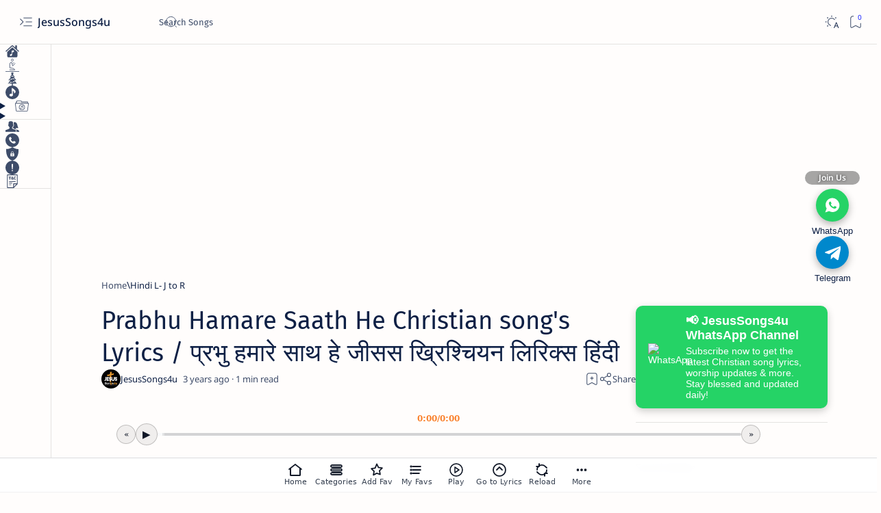

--- FILE ---
content_type: text/html; charset=UTF-8
request_url: https://www.jesussongs4u.com/2019/06/prabhu-hamare-saath-he-christian-song.html
body_size: 97343
content:
<!DOCTYPE html>
<html dir='ltr' lang='en'>
<!--[ <head> open ]-->
<!-- CLS & PiP FIXES - START (XML-safe) -->
<style type='text/css'><![CDATA[
/* ====== A+B: PiP helpers & ad slot reserve ====== */
.ad-slot, .adsense-slot, .stickAd, .js4u-ad-wrapper {
  min-height: 70px;
  display: block;
  box-sizing: border-box;
}

.js4u-ad-skeleton {
  background: linear-gradient(90deg, rgba(0,0,0,0.03), rgba(0,0,0,0.02));
  border-radius: 6px;
  height: 100%;
}

/* ====== C: Images & video thumbnail aspect ratio ====== */
.videoYt, .lazyYt, .js4u-video {
  position: relative;
  width: 100%;
  padding-top: 56.25%; /* 16:9 fallback */
  overflow: hidden;
}

.videoYt > img,
.lazyYt > img,
.js4u-video img {
  position: absolute;
  top: 0; left: 0;
  width: 100%;
  height: 100%;
  object-fit: cover;
  display: block;
}

/* placeholder visual (optional) */
.js4u-video-placeholder {
  background: rgba(0,0,0,0.06);
  border-radius: 12px;
  width: 100%;
  box-sizing: border-box;
}
]]></style>
<!-- CLS & PiP FIXES - END -->
<!-- &#11088; 5. STYLE BLOCK &#8211; sab styling yahan hai -->
<!-- JesusSongs4u Lyrics L<ayout CSS -->
<style id='js4u-lyrics-style'>
    
    
    

<script id='js4u-lyrics-script'>
//<![CDATA[

(function(){

  /* ===================================================
     BASIC HELPERS
  ====================================================*/

  function haptic(ms){
    if(navigator.vibrate){
      navigator.vibrate(ms || 20);
    }
  }

  function showToast(msg){
    var old=document.querySelector('.js4u-toast');
    if(old){ old.remove(); }
    var t=document.createElement('div');
    t.className='js4u-toast';
    t.textContent=msg;
    document.body.appendChild(t);
    setTimeout(()=>t.classList.add('js4u-show'),10);
    setTimeout(()=>{
      t.classList.remove('js4u-show');
      setTimeout(()=>t.remove(),220);
    },2000);
  }

  /* ===================================================
     FIND VIDEO ELEMENT (new layout &amp; older)
  ====================================================*/
  function findYouTubeIframe(){
    var el=document.querySelector('.js4u-video iframe');
    if(el) return el;
    el=document.querySelector('#js4u-video-section iframe');
    if(el) return el;
    return document.querySelector('iframe[src*="youtube.com"],iframe[src*="youtube-nocookie.com"]');
  }

  function findLegacyPlayOverlay(){
    return document.querySelector('[onclick^="playYouTubeVideo"]');
  }

  var hasModernVideo=!!document.querySelector('.js4u-video');
  var hasLegacyVideo=!!findLegacyPlayOverlay();

  /* ===================================================
     TOOLS BAR ELEMENTS
  ====================================================*/
  var playBtn=document.getElementById('js4u-playpause-btn');
  var playLabel=document.getElementById('js4u-playpause-label');
  var gotoLyricsBtn=document.getElementById('js4u-goto-lyrics-btn');
  var reloadBtn=document.getElementById('js4u-reload-btn');


  /* ===================================================
     UPDATE PLAY/PAUSE UI
  ====================================================*/
  function updatePlayUi(isPlaying){
    if(!playBtn||!playLabel) return;
    if(isPlaying){
      playBtn.classList.add('js4u-playing');
      playLabel.textContent='Pause';
    }else{
      playBtn.classList.remove('js4u-playing');
      playLabel.textContent='Play';
    }
  }




  /* ===================================================
     GO TO LYRICS BUTTON
  ====================================================*/
  function getLyricsElement(){
    var el=document.querySelector('.js4u-lyrics-main') ||
      document.querySelector('.js4u-lyrics-block') ||
      document.querySelector('.js4u-lyrics');
    if(el) return el;

    el=document.querySelector('[id^="post-body"]') ||
       document.querySelector('.post-body') ||
       document.querySelector('.entry-content') ||
       document.querySelector('article') ||
       document.querySelector('main');

    return el||document.body;
  }

  function goToLyrics(){
    var target=document.querySelector('.js4u-title-main') || getLyricsElement();
    if(!target) return;
    target.scrollIntoView({behavior:'smooth',block:'start'});
    haptic(15);
  }

  if(gotoLyricsBtn){
    gotoLyricsBtn.addEventListener('click',goToLyrics);
  }


  /* ===================================================
     RELOAD BUTTON
  ====================================================*/
  if(reloadBtn){
    reloadBtn.addEventListener('click',function(e){
      e.preventDefault(); e.stopPropagation();
      reloadBtn.classList.add('js4u-spinning');
      showToast('Reloading...');
      setTimeout(()=>window.location.reload(),250);
    });
  }


 

  /* ===================================================
     🔥 POST-PAGE PiP SYSTEM (your working PiP)
  ====================================================*/

  const mainVideoBox=document.querySelector(".js4u-video");
  const pipToggle=document.getElementById("js4u-tool-pip");

  if(mainVideoBox &amp;&amp; pipToggle){

    let isPip=false;
    let placeholder=null;





        mainVideoBox.style.position = "fixed";
        // 🔹 TOP-CENTER POSITION
        mainVideoBox.style.top = "70px";              // header ke thoda neeche
        mainVideoBox.style.left = "50%";
        mainVideoBox.style.transform = "translateX(-50%)";
        mainVideoBox.style.right = "auto";
        mainVideoBox.style.bottom = "auto";

        // 🔹 Responsive width / height (16:9)
        mainVideoBox.style.width = "min(360px, 90vw)";
        mainVideoBox.style.height = "calc(min(360px, 90vw) * 9 / 16)";

        mainVideoBox.style.zIndex = "999999";
        mainVideoBox.style.cursor = "move";
        mainVideoBox.style.boxShadow = "0 4px 16px rgba(0,0,0,0.45)";
        mainVideoBox.style.borderRadius = "12px";


        /* drag */
        let sx, sy, ox, oy;
        mainVideoBox.addEventListener("mousedown",dragStart);
        document.addEventListener("mousemove",dragMove);
        document.addEventListener("mouseup",dragEnd);

               function dragStart(e){
          sx = e.clientX; 
          sy = e.clientY;
          const rect = mainVideoBox.getBoundingClientRect();
          ox = rect.left; 
          oy = rect.top;
          mainVideoBox.style.transform = "";      // 🆕 center translate hatao, ab pure px se drag hoga
          mainVideoBox.setAttribute("data-drag","1");
        }

        }
        function dragMove(e){
          if(!mainVideoBox.getAttribute("data-drag")) return;
          mainVideoBox.style.left=(ox + (e.clientX-sx))+"px";
          mainVideoBox.style.top =(oy + (e.clientY-sy))+"px";
          mainVideoBox.style.right="auto";
          mainVideoBox.style.bottom="auto";
        }
        function dragEnd(){
          mainVideoBox.removeAttribute("data-drag");
        }

      } else {

        isPip=false;

        /* restore */
        if(placeholder){
          placeholder.parentNode.insertBefore(mainVideoBox,placeholder);
          placeholder.remove();
        }

        mainVideoBox.style.position="";
        mainVideoBox.style.right="";
        mainVideoBox.style.bottom="";
        mainVideoBox.style.left="";
        mainVideoBox.style.top="";
        mainVideoBox.style.width="";
        mainVideoBox.style.height="";
        mainVideoBox.style.zIndex="";
        mainVideoBox.style.boxShadow="";
        mainVideoBox.style.borderRadius="";
        mainVideoBox.style.cursor="";
        mainVideoBox.style.transform = "";   // 🆕 translateX reset


      }
    });
  }


})(); // END MAIN FUNCTION

//]]>
</script>



    
    
    
    
    
    
    
    
    
    
    
     :root {
    --js4u-lyrics-font: 16px;
  }

  html {
    scroll-behavior: smooth;
  }

  .js4u-title-main {
    text-align:center;
    font-family:helvetica;
    font-size:24px;
    font-weight:normal;
    line-height:1.4;
  }

  /* ----- Responsive Layout ----- */
  @media (max-width: 768px) {
    .lyrics-container {
      flex-direction:column;
    }
    .lyrics-box {
      flex:1 1 100%;
      border:none !important;
      padding:10px;
    }
    /* mobile me Hindi / Hinglish ke beech line */
    .lyrics-box + .lyrics-box {
      border-top:1px solid #ccc;
      margin-top:8px;
      padding-top:14px;
    }
    .toggle-area {
      flex-direction:column !important;
      align-items:flex-start !important;
      gap:8px;
    }
    .toggle-area h3 {
      margin-bottom:0;
    }
    .js4u-quick-nav {
      flex-direction:column;
      gap:10px;
      margin:10px 16px 14px;
    }
    .js4u-quick-nav button {
      width:100%;
    }
    .js4u-lyrics-index {
      flex-wrap:wrap;
      margin:0 16px 14px;
    }
  }

  /* Main lyrics two-column layout */
  .lyrics-container {
    display:flex;
    flex-wrap:wrap;
    justify-content:center;
    gap:20px;
    padding:20px;
  }

  .lyrics-box {
    flex:1 1 45%;
    padding:10px;
    font-family:helvetica, system-ui, -apple-system, BlinkMacSystemFont, "Segoe UI", sans-serif;
    line-height:1.6;
    font-size:var(--js4u-lyrics-font);
  }

  .lyrics-left {
    border-right:2px solid #ccc;
  }

  /* 🔹 Song Lyrics View toggle &#8211; always dark friendly */
  .js4u-toggle-switch {
    display:inline-flex;
    border-radius:999px;
    border:1px solid rgba(148, 163, 184, 0.6);
    overflow:hidden;
    font-family:helvetica;
    font-size:13px;
    background:#111827;
    position:relative;
  }

  .js4u-toggle-option {
    padding:6px 14px;
    cursor:pointer;
    min-width:110px;
    text-align:center;
    transition:background 0.2s, color 0.2s;
    color:#e5e7eb;
  }

  .js4u-toggle-option.active {
    background:#f97316;
    color:#111827;
  }

  .js4u-toggle-underline {
    position:absolute;
    bottom:0;
    height:3px;
    background:linear-gradient(
      90deg,
      #f9f9f9 0%,
      #d0d0d0 35%,
      #b5b5b5 50%,
      #d0d0d0 65%,
      #f9f9f9 100%
    );
    border-radius:999px;
    width:0;
    transform:translateX(0);
    transition:width 0.25s ease, transform 0.25s ease;
    pointer-events:none;
    z-index:3;
  }

  /* 🔹 Font size controls &#8211; LEFT (Hindi) side */
  .js4u-font-controls {
    display:flex;
    align-items:center;
    gap:6px;
    font-family:helvetica;
    font-size:12px;
    margin-top:8px;
  }

  .js4u-font-controls button {
    border:1px solid #ddd;
    background:#fafafa;
    border-radius:6px;
    padding:4px 8px;
    cursor:pointer;
    font-size:13px;
  }

  .js4u-font-controls button:hover {
    background:#f2f2f2;
  }

  /* 🔹 Pill-style controls &#8211; Go to Video, Go to Lyrics, Jump To buttons, Hashtags */
  .js4u-quick-nav {
    display:flex;
    gap:12px;
    justify-content:center;
    margin:12px 20px 16px;
  }

  .js4u-quick-nav button,
  .js4u-share-btn,
  .js4u-lyrics-index button,
  .js4u-tags span {
    font-family: helvetica, system-ui, -apple-system, BlinkMacSystemFont, "Segoe UI", sans-serif;
    font-size: 13px;
    border-radius: 999px;
    border: 1px solid rgba(0,0,0,0.12);
    background: rgba(248, 249, 251, 0.98);
    color: #222;
    padding: 6px 14px;
    cursor: pointer;
    display: inline-flex;
    align-items: center;
    justify-content: center;
    gap: 6px;
    text-decoration: none;
    box-shadow: 0 1px 2px rgba(15, 23, 42, 0.08);
    transition:
      background 0.18s ease,
      color 0.18s ease,
      box-shadow 0.18s ease,
      transform 0.18s ease;
  }

  .js4u-lyrics-index {
    display:flex;
    align-items:center;
    gap:8px;
    margin:4px 20px 14px;
    font-family:helvetica;
    font-size:13px;
  }

  .js4u-lyrics-index span {
    opacity:0.8;
  }

  .js4u-tags span {
    padding:4px 10px;
    font-size:12px;
    cursor:pointer;
  }

  .js4u-quick-nav button:hover,
  .js4u-share-btn:hover,
  .js4u-lyrics-index button:hover {
    background:#f3f4f6;
    box-shadow:0 3px 8px rgba(15,23,42,0.15);
    transform:translateY(-1px);
  }

  /* 🔹 Share menu (multi-platform) */
  .js4u-share-menu {
    display:none;
    flex-wrap:wrap;
    gap:6px;
    margin-top:8px;
  }

  .js4u-share-menu a {
    font-family: helvetica, system-ui, -apple-system, BlinkMacSystemFont, "Segoe UI", sans-serif;
    font-size: 12px;
    border-radius: 999px;
    border: 1px solid rgba(0,0,0,0.12);
    background: rgba(248, 249, 251, 0.98);
    color: #222;
    padding: 5px 10px;
    text-decoration: none;
    display: inline-flex;
    align-items: center;
    justify-content: center;
    gap: 4px;
    box-shadow: 0 1px 2px rgba(15, 23, 42, 0.08);
    cursor: pointer;
    transition:
      background 0.18s ease,
      color 0.18s ease,
      box-shadow 0.18s ease,
      transform 0.18s ease;
  }

  .js4u-share-menu a:hover {
    background:#f3f4f6;
    box-shadow:0 3px 8px rgba(15,23,42,0.15);
    transform:translateY(-1px);
  }

  /* 🔹 Favourite line hover + saved state */
  .js4u-line {
    cursor:pointer;
  }

  .js4u-line:hover {
    background:rgba(245,124,0,0.08);
    box-shadow:0 0 0 1px rgba(245,124,0,0.3);
    border-radius:4px;
  }

  .js4u-line-fav {
    background:rgba(245,124,0,0.16);
    box-shadow:0 0 0 1px rgba(245,124,0,0.5);
    border-radius:4px;
  }

  .js4u-line-fav::after {
    content:none;
  }

  /* 🔹 Song Meaning Box */
  .js4u-meaning-box {
    font-family:helvetica;
    padding:20px;
    border-radius:20px;
    border:1px dotted rgba(0,0,0,0.25);
    max-width:850px;
    margin:0 auto 10px;
  }

  .js4u-meaning-box h2 {
    font-size:20px;
    margin-top:0;
    margin-bottom:8px;
  }

  .js4u-meaning-box p {
    margin:0;
    line-height:1.7;
  }

  /* 🔹 Hashtags */
  .js4u-tags {
    display:flex;
    flex-wrap:wrap;
    gap:8px;
    padding:10px 20px 0;
    font-family:helvetica;
    font-size:13px;
  }

  /* 🔹 Auto Related Songs wrapper */
  .js4u-related-auto {
    padding:20px;
    font-family:helvetica;
    max-width:900px;
    margin:0 auto;
  }

  .js4u-related-block {
    margin-bottom:18px;
  }

  .js4u-related-block h3 {
    margin:0 0 8px;
    font-size:18px;
  }

  .js4u-related-block ul {
    margin:0;
    padding-left:18px;
    line-height:1.7;
  }

  /* 🔹 Social strip &#8211; Follow & Share icons + label niche */
  .js4u-social-strip {
    padding:15px 20px;
    font-family:helvetica;
    text-align:center;
  }

  .js4u-social-strip-title {
    margin-bottom:10px;
    font-size:14px;
  }

  .js4u-social-grid {
    display:flex;
    flex-wrap:wrap;
    justify-content:center;
    gap:14px;
  }

  .js4u-social-item {
    text-decoration:none;
    color:inherit;
    font-size:12px;
    display:flex;
    flex-direction:column;
    align-items:center;
    gap:4px;
  }

  .js4u-social-icon {
    width:30px;
    height:30px;
    border-radius:50%;
    display:flex;
    align-items:center;
    justify-content:center;
    box-shadow:0 2px 6px rgba(0,0,0,0.15);
    font-size:16px;
    background:#f9fafb;
  }

  .js4u-social-label {
    font-size:11px;
  }

  /* 🔹 Testimony / Favourites block */
  .js4u-testimony {
    font-family:helvetica;
    padding:20px;
    margin:0 auto 10px;
    max-width:850px;
    border-radius:20px;
    border:1px dotted rgba(0,0,0,0.25);
    font-size:14px;
    line-height:1.7;
    box-shadow:0 2px 8px rgba(0,0,0,0.05);
  }

  .js4u-testimony.js4u-what-song {
    border-style:dotted;
    border-radius:20px;
  }

  /* 🔹 Poll box */
  .js4u-poll {
    font-family:helvetica;
    padding:20px;
    max-width:850px;
    margin:0 auto 20px;
    border-radius:20px;
    border:1px dotted rgba(0,0,0,0.25);
    box-shadow:0 2px 8px rgba(0,0,0,0.06);
  }

  .js4u-poll h3 {
    margin-top:6px;
    font-size:18px;
  }

  .js4u-poll-reflect {
    font-size:13px;
    opacity:0.9;
    margin:0 0 4px;
    font-style:italic;
  }

  .js4u-poll-options button {
    display:block;
    width:100%;
    margin:4px 0;
    padding:7px 10px 7px 32px;
    border-radius:10px;
    border:1px solid rgba(0,0,0,0.18);
    background:inherit;
    color:inherit;
    cursor:pointer;
    text-align:left;
    font-size:14px;
    position:relative;
    transition:
      border-color 0.18s ease,
      box-shadow 0.18s ease,
      transform 0.12s ease;
  }

  /* left side small number-circle */
  .js4u-poll-options button::before {
    content:"";
    position:absolute;
    left:10px;
    top:50%;
    transform:translateY(-50%);
    width:14px;
    height:14px;
    border-radius:50%;
    border:2px solid rgba(156,163,175,0.9);
    background:inherit;
    box-sizing:border-box;
  }

  .js4u-poll-options button:hover {
    background:inherit !important;
    color:inherit !important;
    transform:translateY(-1px);
    box-shadow:0 2px 6px rgba(0,0,0,0.25);
    border-color:rgba(0,0,0,0.32);
  }

  .js4u-poll-options button.js4u-poll-selected {
    border-color:#f97316;
    box-shadow:0 0 0 1px rgba(249,115,22,0.65);
    font-weight:600;
  }

  .js4u-poll-options button.js4u-poll-selected::before {
    background:#f97316;
    border-color:#f97316;
    box-shadow:0 0 0 3px rgba(249,115,22,0.30);
  }

  .js4u-poll-msg {
    font-size:13px;
    margin-top:6px;
    opacity:0.8;
  }

  /* 🔹 Trending cards */
  .js4u-trending-wrap {
    padding:24px 20px 18px;
  }

  .js4u-trending-title {
    font-family:helvetica;
    font-size:24px;
    font-weight:normal;
    margin-bottom:18px;
    text-align:center;
  }

  .js4u-trending-grid {
    display:grid;
    gap:14px;
    grid-template-columns:repeat(auto-fit, minmax(260px, 1fr));
    margin:0 auto;
    max-width:1200px;
  }

  .js4u-trending-card {
    border-radius:12px;
    border:1px solid rgba(0,0,0,0.12);
    box-shadow:0 2px 6px rgba(0,0,0,0.08);
    background:inherit;
    color:inherit;
    display:block;
    font-family:helvetica;
    padding:10px 12px;
    text-decoration:none;
    transition:box-shadow 0.25s, transform 0.25s;
  }

  .js4u-trending-card:hover {
    box-shadow:0 4px 12px rgba(0,0,0,0.18);
    transform:translateY(-2px);
  }

  .js4u-song-main {
    font-size:16px;
    font-weight:600;
  }

  .js4u-song-sub {
    font-size:13px;
    margin-top:2px;
    opacity:0.85;
  }

  .js4u-trending-cta {
    text-align:center;
    margin:18px 0 6px;
    font-family:helvetica;
    font-size:13px;
    opacity:0.9;
  }

  .js4u-trending-cta code {
    font-size:12px;
    padding:2px 6px;
    border-radius:999px;
    border:1px solid rgba(0,0,0,0.18);
    background:rgba(248,249,251,0.9);
  }

  .js4u-trending-tags {
    margin-top:10px;
    text-align:center;
  }

  .js4u-trend-tag-btn {
    font-family:helvetica;
    font-size:12px;
    border-radius:999px;
    border:1px solid rgba(0,0,0,0.12);
    padding:4px 10px;
    margin:0 4px;
    background:rgba(248,249,251,0.98);
    cursor:pointer;
  }

  /* 🔹 Video PiP styles (YouTube) */
  .js4u-video {
    position:relative;
    width:100%;
    max-width:720px;
    margin:0 auto;
    padding-top:56.25%;
    background:#000;
    cursor:pointer;
    overflow:hidden;
    border-radius:12px;
  }

  .js4u-video img {
    position:absolute;
    top:0;
    left:0;
    width:100%;
    height:100%;
    object-fit:cover;
  }

  .js4u-play {
    position:absolute;
    top:50%;
    left:50%;
    width:64px;
    height:64px;
    transform:translate(-50%, -50%);
    background:rgba(0,0,0,0.5);
    border-radius:50%;
  }

  .js4u-play::before {
    content:"";
    position:absolute;
    top:20px;
    left:26px;
    border-style:solid;
    border-width:12px 0 12px 18px;
    border-color:transparent transparent transparent #fff;
  }

  .js4u-video iframe {
    position:absolute;
    top:0;
    left:0;
    width:100%;
    height:100%;
  }

  .js4u-video-floating {
    position:fixed !important;
    max-width:90%;
    width:auto;
    height:auto;
    padding-top:0;
    z-index:9998;
    box-shadow:0 8px 24px rgba(0,0,0,0.4);
  }

  .js4u-video-floating iframe,
  .js4u-video-floating img {
    position:absolute;
    top:0;
    left:0;
    width:100%;
    height:100%;
  }

  /* 🔹 PiP waveform (bottom) */
  .js4u-waveform {
    position:absolute;
    left:0;
    right:0;
    bottom:0;
    height:12px;
    padding:0 8px 3px;
    display:none;
    align-items:flex-end;
    justify-content:space-between;
    pointer-events:none;
    opacity:0.5;
    box-sizing:border-box;
  }

  .js4u-video-floating .js4u-waveform {
    display:flex;
  }

  .js4u-waveform span {
    flex:0 0 3px;
    height:100%;
    border-radius:999px;
    background:linear-gradient(
      180deg,
      #f97316,
      #facc15,
      #22c55e,
      #0ea5e9,
      #a855f7
    );
    background-size:100% 200%;
    transform-origin:bottom center;
    animation:
      js4uWaveHeight 1.1s ease-in-out infinite,
      js4uWaveColor 3s linear infinite;
    animation-play-state:paused;
  }

  .js4u-waveform span:nth-child(1)  { animation-delay:0s,   0s;   animation-duration:1.0s,3s; }
  .js4u-waveform span:nth-child(2)  { animation-delay:0.1s, 0.1s; animation-duration:1.2s,3s; }
  .js4u-waveform span:nth-child(3)  { animation-delay:0.2s, 0.2s; animation-duration:0.9s,3s; }
  .js4u-waveform span:nth-child(4)  { animation-delay:0.3s, 0.3s; animation-duration:1.1s,3s; }
  .js4u-waveform span:nth-child(5)  { animation-delay:0.4s, 0.4s; animation-duration:1.3s,3s; }
  .js4u-waveform span:nth-child(6)  { animation-delay:0.5s, 0.5s; animation-duration:0.95s,3s; }
  .js4u-waveform span:nth-child(7)  { animation-delay:0.6s, 0.6s; animation-duration:1.05s,3s; }
  .js4u-waveform span:nth-child(8)  { animation-delay:0.7s, 0.7s; animation-duration:1.2s,3s; }
  .js4u-waveform span:nth-child(9)  { animation-delay:0.8s, 0.8s; animation-duration:0.85s,3s; }
  .js4u-waveform span:nth-child(10) { animation-delay:0.9s, 0.9s; animation-duration:1.15s,3s; }
  .js4u-waveform span:nth-child(11) { animation-delay:1.0s, 1.0s; animation-duration:1.0s,3s; }
  .js4u-waveform span:nth-child(12) { animation-delay:1.1s, 1.1s; animation-duration:1.25s,3s; }

  @keyframes js4uWaveHeight {
    0%,100% { transform:scaleY(0.3); }
    50%     { transform:scaleY(1); }
  }

  @keyframes js4uWaveColor {
    0%   { background-position:0 0; }
    100% { background-position:0 100%; }
  }

  /* 🔹 PiP drag headbar */
  .js4u-video-drag-handle {
    position:absolute;
    top:0;
    left:0;
    width:100%;
    height:24px;
    background:rgba(0,0,0,0.55);
    color:#f9fafb;
    font-family:helvetica, system-ui, -apple-system, BlinkMacSystemFont, "Segoe UI", sans-serif;
    font-size:11px;
    display:flex;
    align-items:center;
    justify-content:space-between;
    padding:0 6px 0 8px;
    box-sizing:border-box;
    cursor:grab;
    z-index:6;
  }

  .js4u-video-drag-text {
    opacity:0.9;
    white-space:nowrap;
    overflow:hidden;
    text-overflow:ellipsis;
  }

  .js4u-video-drag-link {
    font-size:11px;
    border-radius:999px;
    border:1px solid rgba(249,250,251,0.55);
    padding:1px 6px;
    background:rgba(15,23,42,0.8);
    color:#e5e7eb;
    cursor:pointer;
    flex-shrink:0;
  }

  /* 🔹 PiP close button */
  .js4u-video-close {
    position:absolute;
    top:28px;
    right:6px;
    width:22px;
    height:22px;
    border-radius:50%;
    border:none;
    background:rgba(0,0,0,0.6);
    color:#fff;
    font-size:14px;
    line-height:1;
    cursor:pointer;
    display:none;
    z-index:5;
  }

  .js4u-video-floating .js4u-video-close {
    display:block;
  }

  @media (max-width:600px){
    .js4u-video-floating{
      max-width:85%;
    }
  }

  /* 🔹 PiP hint bubble */
  .js4u-pip-hint {
    position:fixed;
    bottom:170px;
    right:16px;
    max-width:230px;
    background:#111827;
    color:#f9fafb;
    font-family:helvetica, system-ui, -apple-system, BlinkMacSystemFont, "Segoe UI", sans-serif;
    font-size:12px;
    padding:8px 10px;
    border-radius:12px;
    box-shadow:0 6px 18px rgba(0,0,0,0.45);
    z-index:10000;
    display:flex;
    align-items:flex-start;
    gap:8px;
  }

  .js4u-pip-hint-icon {
    font-size:16px;
    line-height:1;
    margin-top:2px;
  }

  .js4u-pip-hint-text {
    line-height:1.5;
  }

  .js4u-pip-hint-close {
    margin-left:auto;
    border:none;
    background:transparent;
    color:#9ca3af;
    font-size:14px;
    cursor:pointer;
    padding:0 2px;
  }

  .js4u-pip-hint-close:hover {
    color:#e5e7eb;
  }

  /* 🔹 YouTube toggle bubble */
  .js4u-pip-bubble {
    position:fixed;
    bottom:80px;
    right:16px;
    width:44px;
    height:44px;
    border-radius:50%;
    background:#ffffff;
    box-shadow:0 4px 12px rgba(0,0,0,0.35);
    display:none;
    align-items:center;
    justify-content:center;
    z-index:9999;
    cursor:pointer;
  }

  .js4u-pip-bubble-icon {
    position:relative;
    width:30px;
    height:20px;
    border-radius:7px;
    background:#ff0000;
  }

  .js4u-pip-bubble-icon::before {
    content:"";
    position:absolute;
    top:3px;
    left:10px;
    border-style:solid;
    border-width:7px 0 7px 11px;
    border-color:transparent transparent transparent #ffffff;
  }

  /* 🔹 hr.line spacing */
  hr.line {
    margin:20px 0;
  }

  /* 🔹 Scroll progress bar */
  .js4u-progress-wrap {
    position:fixed;
    top:0;
    left:0;
    width:100%;
    height:3px;
    background:rgba(0,0,0,0.06);
    z-index:9999;
  }

  .js4u-progress-bar {
    height:100%;
    width:0;
    background:linear-gradient(90deg,#f97316,#fbbf24);
    transform-origin:left center;
    transition:width 0.08s ease-out;
  }

  /* 🔹 Section titles */
  .js4u-section-title {
    text-align:center;
    font-family:helvetica;
    font-size:20px;
    font-weight:500;
    margin:8px 0 14px;
    position:relative;
    display:inline-block;
  }

  .js4u-section-title::after {
    content:"";
    position:absolute;
    left:50%;
    transform:translateX(-50%);
    bottom:-4px;
    width:60%;
    height:2px;
    background:linear-gradient(90deg,#f97316,#fbbf24);
    border-radius:999px;
  }

  .js4u-section-title--small {
    font-size:16px;
  }

  .js4u-section-title--tight {
    margin:4px 0 8px;
  }

  /* 🔹 English Note style */
  .js4u-note {
    display:block;
    margin-top:4px;
    font-size:12px;
    color:orange;
    opacity:0.9;
  }

  /* 🔹 Focus outline (accessibility) */
  button:focus,
  a:focus {
    outline:2px solid #f97316;
    outline-offset:2px;
  }

  /* 🔹 Dark mode tweaks */
  @media (prefers-color-scheme: dark) {
    .lyrics-left {
      border-right-color:#555;
    }

    .js4u-meaning-box,
    .js4u-testimony,
    .js4u-poll {
      border-color:rgba(148,163,184,0.7);
      box-shadow:0 4px 14px rgba(0,0,0,0.4);
    }

    .js4u-quick-nav button,
    .js4u-share-btn,
    .js4u-lyrics-index button,
    .js4u-tags span,
    .js4u-share-menu a,
    .js4u-toggle-switch,
    .js4u-poll-options button,
    .js4u-social-icon,
    .js4u-trend-tag-btn {
      background:rgba(31,41,55,0.95);
      border-color:rgba(148,163,184,0.6);
      color:#f9fafb;
      box-shadow:0 4px 10px rgba(0,0,0,0.5);
    }

    .js4u-quick-nav button:hover,
    .js4u-share-btn:hover,
    .js4u-lyrics-index button:hover,
    .js4u-share-menu a:hover,
    .js4u-poll-options button:hover {
      background:rgba(55,65,81,0.98);
      box-shadow:0 6px 16px rgba(0,0,0,0.7);
    }

    .js4u-poll {
      border:1px dotted rgba(148,163,184,0.6) !important;
    }

    .js4u-toggle-option.active {
      background:#fbbf24;
      color:#111827;
    }

    .js4u-progress-wrap {
      background:rgba(15,23,42,0.6);
    }
    .js4u-progress-bar {
      background:linear-gradient(90deg,#f97316,#fde68a);
    }

    .js4u-pip-hint {
      background:#020617;
    }

    .js4u-trending-card {
      border-color:rgba(148,163,184,0.7);
      box-shadow:0 2px 8px rgba(0,0,0,0.6);
    }

    .js4u-trending-cta code {
      background:rgba(31,41,55,0.95);
      border-color:rgba(148,163,184,0.6);
      color:#f9fafb;
    }

    .js4u-waveform {
      opacity:0.6;
    }
  }

    
    
    
    
    
    
    
    
  </style>
<!-- &#11088; 5. STYLE BLOCK &#8211; sab styling yahan hai end-->
<!-- Google analatic tag (gtag.js) statrt-->
<script async='async' src='https://www.googletagmanager.com/gtag/js?id=G-QB7974N3K9'></script>
<script>
  window.dataLayer = window.dataLayer || [];
  function gtag(){dataLayer.push(arguments);}
  gtag('js', new Date());
  gtag('config', 'G-QB7974N3K9');
</script>
<!-- Google analatic tag (gtag.js) end-->
<!-- seo code start -->
<!-- &#10004;&#65039; Canonical Tag -->
<link href='https://www.jesussongs4u.com/' rel='canonical'/>
<!-- &#10004;&#65039; Basic Meta Tags -->
<meta content='JesusSongs4U | Hindi & English Christian Song Lyrics, Worship Songs' name='title'/>
<meta content='Hindi & English Christian song lyrics, worship music, gospel hymns, praise and Christmas songs to strengthen your faith in Jesus Christ.' name='description'/>
<meta content='Christian songs, Hindi lyrics, English worship songs, gospel songs, praise music, devotional lyrics, Christmas hymns' name='keywords'/>
<meta content='JesusSongs4U Team' name='author'/>
<!-- JSON-LD WebSite Schema -->
<script type='application/ld+json'>
  {
    "@context": "https://schema.org",
    "@type": "WebSite",
    "url": "https://www.jesussongs4u.com/",
    "name": "JesusSongs4u",
    "alternateName": "JesusSongs4u",
    "potentialAction": {
      "@type": "SearchAction",
      "target": "https://www.jesussongs4u.com/search?q={search_term_string}",
      "query-input": "required name=search_term_string"
    }
  }
  </script>
<!-- Custom Organization Schema -->
<script type='application/ld+json'>
  {
    "@context": "https://schema.org",
    "@type": "Organization",
    "name": "JesusSongs4U",
    "url": "https://www.jesussongs4u.com/",
    "logo": "https://blogger.googleusercontent.com/img/b/R29vZ2xl/AVvXsEhbVLwaQGAXyw86PfXTyIW29OhOwjVkAuY_FuhhtGhM864dyOB8XmFqSo6wfEXgMNEZnhOa7lApKEi2RroMqoaUkOlD4n7x1B4AH9A6W2Gvxp5y_3e6hkb9nyGvHc-EalVKAIQnpVcoakhBIxOuPQz8RXPVcJ56hWCSP8k-GkwdANla3OG9DmD87Gpr6ZY_/s838/jesussongs4u%20logo.png",
    "sameAs": [
      "https://www.facebook.com/JesusSongs4u",
      "https://www.youtube.com/@JesusSongs4U"
    ]
  }
  </script>
<!-- seo code end -->

  
  
  
  
  
  
  <head>

  
<!--[ SingleItem title ]-->
<title>Prabhu Hamare Saath He Christian song&#39;s Lyrics /  प&#2381;रभ&#2369; हम&#2366;र&#2375; स&#2366;थ ह&#2375; ज&#2368;सस ख&#2381;र&#2367;श&#2381;च&#2367;यन ल&#2367;र&#2367;क&#2381;स ह&#2367;&#2306;द&#2368; </title>
<!--[ Meta for browser ]-->
<meta charset='UTF-8'/>
<meta content='width=device-width, initial-scale=1.0' name='viewport'/>
<meta content='max-image-preview:large' name='robots'/>
<!-- Link canonical -->
<link href='https://www.jesussongs4u.com/2019/06/prabhu-hamare-saath-he-christian-song.html' rel='canonical'/>
<!--[ Description and keyword ]-->
<meta content='' name='description'/>
<meta content='Prabhu Hamare Saath He Christian song&amp;#39;s Lyrics /  प्रभु हमारे साथ हे जीसस ख्रिश्चियन लिरिक्स हिंदी ' name='keywords'/>
<link href='https://lh3.googleusercontent.com/blogger_img_proxy/AEn0k_v8L2ahyDGnL9ZHi3fHwJa8sUBrduiXlHrI9epSSzjrgsWF3cJ39iICBQDtgkk3V01-Hr9JjpUExFWhLLdJvdomE9ZeSMjdBL5uBaOoJrZfbAjj=w0' rel='image_src'/>
<!--[ Generator and RRS ]-->
<meta content='blogger' name='generator'/>
<link href='https://www.jesussongs4u.com/feeds/posts/default' rel='alternate' title='JesusSongs4u - Atom' type='application/atom+xml'/>
<link href='https://www.jesussongs4u.com/feeds/posts/default?alt=rss' rel='alternate' title='JesusSongs4u - Feed' type='application/rss+xml'/>
<link href='https://www.jesussongs4u.com/feeds/comments/default?alt=rss' rel='alternate' title='JesusSongs4u - Comments Feed' type='application/rss+xml'/>
<!--[ Theme color ]-->
<meta content='#fffdfc' name='theme-color'/>
<meta content='#fffdfc' name='msapplication-navbutton-color'/>
<meta content='#fffdfc' name='apple-mobile-web-app-status-bar-style'/>
<meta content='true' name='apple-mobile-web-app-capable'/>
<!--[ Favicon ]-->
<link href='https://www.jesussongs4u.com/favicon.ico' rel='apple-touch-icon' sizes='152x152'/>
<link href='https://www.jesussongs4u.com/favicon.ico' rel='icon' type='image/x-icon'/>
<link href='https://www.jesussongs4u.com/favicon.ico' rel='shortcut icon' type='image/x-icon'/>
<!--[ Open graph and Twitter card ]-->
<meta content='summary_large_image' name='twitter:card'/>
<meta content='Prabhu Hamare Saath He Christian song&amp;#39;s Lyrics /  प्रभु हमारे साथ हे जीसस ख्रिश्चियन लिरिक्स हिंदी ' property='og:title'/>
<meta content='Prabhu Hamare Saath He Christian song&amp;#39;s Lyrics /  प्रभु हमारे साथ हे जीसस ख्रिश्चियन लिरिक्स हिंदी ' name='twitter:title'/>
<meta content='https://www.jesussongs4u.com/2019/06/prabhu-hamare-saath-he-christian-song.html' property='og:url'/>
<meta content='https://www.jesussongs4u.com/2019/06/prabhu-hamare-saath-he-christian-song.html' name='twitter:url'/>
<meta content='JesusSongs4u' property='og:site_name'/>
<meta content='article' property='og:type'/>
<meta content='' property='og:description'/>
<meta content='' name='twitter:description'/>
<meta content='https://lh3.googleusercontent.com/blogger_img_proxy/AEn0k_v8L2ahyDGnL9ZHi3fHwJa8sUBrduiXlHrI9epSSzjrgsWF3cJ39iICBQDtgkk3V01-Hr9JjpUExFWhLLdJvdomE9ZeSMjdBL5uBaOoJrZfbAjj=w0' property='og:image'/>
<meta content='https://lh3.googleusercontent.com/blogger_img_proxy/AEn0k_v8L2ahyDGnL9ZHi3fHwJa8sUBrduiXlHrI9epSSzjrgsWF3cJ39iICBQDtgkk3V01-Hr9JjpUExFWhLLdJvdomE9ZeSMjdBL5uBaOoJrZfbAjj=w0' name='twitter:image:src'/>
<!--[ Additional meta is here ]-->
<!--[ CSS Stylesheet ]-->
<style>/*<style id='page-skin-1' type='text/css'><!--
/*
THEME DETAILS:
.
Name			: Median UI
Demo site		: median-ui.jagodesain.com
Powered by		: jagodesain.com
For			: blogger.com
.
============================================================================
NOTE:
This theme is premium (paid). You can only get it by purchasing officially.
If you get it for free through any method, that mean's you get it illegally.
============================================================================
*/
/* Variable */
:root{
/* var: Font */
--fontSize: 14px ;
--fontHead: 'Noto Sans', sans-serif ;
--fontBody: 'Noto Sans', sans-serif ;
--fontBody-alt: 'Fira Sans', sans-serif ;
--fontCode: 'Fira Mono', sans-serif ;
--head-H1: 2rem ;
--head-H2: 1.8rem ;
--head-H3: 1.7rem ;
--head-H4: 1.6rem ;
--head-H5: 1.5rem ;
--head-H6: 1.4rem ;
--head-fontWg: 400 ;
}
.nB{
/* var: Light-mode */
--lightLink: #3740ff ;
--lightC: #0e2045 ;
--lightC-alt: #0e2045cc ; /* cc mean's opacity 80% */
--lightBg: #fffdfc ;
--lightBg-alt: #f9f9fb ;
--lightBg-sec: #f5f3f2 ;
--lightBg-pop: rgb(14 20 27 / 30%) ;
--lightBd-color: #e4e3e1 ;
/* var: Dark-mode */
--darkLink: #8775f5 ;
--darkC: #d9e2f0 ;
--darkC-alt: #d9e2f0B3 ;  /* B3 mean's opacity 70% */
--darkBg: #22262d ;
--darkBg-alt: #2d3138 ;
--darkBg-sec: #161c24 ;
--darkBg-pop: rgb(14 20 27 / 90%) ;
--darkBd-color: #35393f ;
/* var: Theme */
--themeLink: var(--lightLink) ;
--themeC: var(--lightC) ;
--themeC-alt: var(--lightC-alt) ;
--themeBg: var(--lightBg) ;
--themeBg-alt: var(--lightBg-alt) ;
--themeBg-sec: var(--lightBg-sec) ;
--themeBg-pop: var(--lightBg-pop) ;
--themeBd-color: var(--lightBd-color) ;
/* var: Basic, button, input */
--vHeight: 100vh ;
--selectC: #fffdfc ;
--selectBg: var(--themeLink) ;
--placeHolder: var(--themeC-alt) ;
--buttonC: #fffdfc ;
--buttonBg: #3740ff ;
--buttonBd-line: 1px ;
--buttonBd-color: #e4e3e1 ;
--buttonBd-radius: 4px ;
--button-maxWidth: 320px ;
--inputC: currentColor ;
--inputBg: var(--themeBg) ;
--inputBd-line: 1px ;
--inputBd-color: var(--themeBd-color) ;
--inputBd-radius: 4px ;
/* var: Icons */
--iconWidth: 35px ;
--iconHeight: 35px ;
/* var: Pop-up */
--closeHeight-phone: 60px ;
/* var: Header */
--headerText-after: '' ;
--headerWidth-expand: var(--sideWidth-expand) ;
--headerHeight: 65px ;
--headerHeight-min: -65px ;
--headerHeight-phone: 65px ;
--header-font: 1.143em ;
--header-fontWg: 500 ;
--headerC: #0e2045 ;
--headerBg: #fffdfc ;
--headerBd-line: 1px ;
--headerBd-radiusBL: 0px ;
--headerBd-radiusBR: 0px ;
--headerBd-color: #e4e3e1 ;
--headerLogo-maxWidth: 160px ;
--headerLogo-maxHeight: 50px ;
/* var: Sidenav */
--sideWidth: 75px ;
--sideWidth-collapse: var(--sideWidth) ;
--sideWidth-expand: 230px ;
--sideWidth-max: 480px ;
--sideMargin-phone: 0px ;
--sideC: #0e2045 ;
--sideBg: #fffdfc ;
--sideBd-line: 1px ;
--sideBd-radiusTL: 0px ;
--sideBd-radiusTR: 0px ;
--sideBd-radiusBR: 0px ;
--sideBd-radiusBL: 0px ;
--sideBd-color: #e4e3e1 ;
/* var: Sidebar */
--sidebarWidth: 280px ;
--sidebarPadding: 0px ;
--sidebarC: #0e2045 ;
--sidebarBg: #fffdfc ;
--sidebarBd-line: 0px ;
--sidebarBd-radius: 0px ;
--sidebarBd-color: #e4e3e1 ;
/* var: Content */
--content-maxWidth: 1300px ;
--contentPost-maxWidth: 780px ;
--contentPage-maxWidth: 820px ;
--contentPop-maxWidth: 550px ;
--contentPadding: 22px ;
--contentPadding-minus: -22px ;
--contentPadding-box: 15px ;
--contentSpace: 40px ;
--contentC: #0e2045 ;
--contentBg: #fffdfc ;
--contentBg-alt: #f9f9fb ;
--contentBg-sec: #f5f3f2 ;
--contentBd-line: 1px ;
--contentBd-radius: 4px ;
--contentBd-radiusA: 10px ;
--contentBd-color: #e4e3e1 ;
/* var: Footer */
--footerC: #0e2045 ;
--footerBg: #fffdfc ;
--footerBd-line: 1px ;
--footerBd-radiusTL: 0px ;
--footerBd-radiusTR: 0px ;
--footerBd-color: #e4e3e1 ;
/* var: Post style */
--postPadding: 0px ;
--postPadding-phone: 0px ;
--postPadding-content: 0px ;
--postC: #0e2045 ;
--postBg: #fffdfc ;
--postBd-line: 0px ;
--postBd-radius: 0px ;
--postBd-color: #e4e3e1 ;
--postBs-color: transparent ;
--postBs-hoverColor: transparent ;
/* var: Post font */
--postTitle-font: 2.6rem ;
--postTitle-fontPhone: 2rem ;
--postTitle-fontWg: 400 ;
--postTitle-fontItems: 1.2em ;
--postTitle-fontItemsPhone: 1.1em ;
--postDescription-font: 1.13rem ;
--postDescription-fontPhone: 1.072rem ;
--postBody-font: 1.143rem ;
--postBody-fontPhone: 1.072rem ;
/* var: Post typo */
--postBreak: 3em ;
--postImageBd-radius: 2px;
--lineHeight: 1.7 ;
--lineSpacing: 1.8em ;
--tableBg-color: rgb(246 246 246 / 80%) ;
/* var: Post thumbnail */
--thumbnailRatio: 56.25% ; /* According to aspect-ratio 16:9 (divide 9 by 16 = 0.5625) */
--thumbnailRatio-box: 100% ;
/* var: Post syntax */
--synC: #2f3337 ;
--synBg: #f8f9fa ;
--synOrange: #b75501 ;
--synBlue: #015692 ;
--synGreen: #54790d ;
--synRed: #f15a5a ;
--synGray: #656e77 ;
--synGold: #72621d ;
--synPurple: #803378 ;
--synBd-line: 1px ;
--synBd-radius: 4px ;
--synBd-color: #d2d3d7 ;
/* var: Post component */
--noteAfter: '\002A'  ;
--warnAfter: '\0021' ;
--noteC: #272eb5 ;
--noteBg: #e8f0fe ;
--warnC: #e51661 ;
--warnBg: #fce8e8 ; /*#fef5fa*/
--stepC: #3740ff ;
--stepHover: #fffdfc ;
/* var: Widget */
--widgetTitle-font: 1.072rem ;
--widgetTitle-fontWg: 400 ;
--widgetTitle-afterD: inline-block ;
--widgetTitle-afterWd: 10px ;
--widgetTitle-afterC: var(--themeBd-color) ;
--widgetTitle-space: 20px ;
/* var: Widget notify */
--notifHeight: 55px ;
--notifLink: #3740ff ;
--notifC: #272eb5 ;
--notifBg: #e8f0fe ;
/* var: Widget slider */
--sliderBd-radius: 4px ;
--sliderRatio: 43.75% ;
/* var: Widget featuredPosts */
--thumbnailSize: 300px ;
/* var: Widget mobileMenu */
--mobileHeight: 60px ;
--mobileMargin: 0px ;
--mobileC: #0e2045 ;
--mobileBg: #fffdfc ;
--mobileBd-line: 0px ;
--mobileBd-radiusTL: 0px ;
--mobileBd-radiusTR: 0px ;
--mobileBd-radiusBR: 0px ;
--mobileBd-radiusBL: 0px ;
--mobileBd-color: #e4e3e1 ;
/* var: Widget ToC */
--tocWidth: 280px ;
--tocWidth-minus: -280px ;
--tocMargin: 0px ;
--tocC: #0e2045 ;
--tocBg: #fffdfc ;
--tocBd-line: 1px ;
--tocBd-radiusTL: 0px ;
--tocBd-radiusTR: 0px ;
--tocBd-radiusBR: 0px ;
--tocBd-radiusBL: 0px ;
--tocBd-color: #e4e3e1 ;
/* var: Transition */
--tDuration: .1s ease ;
--tShowHide: opacity var(--tDuration), visibility var(--tDuration) ;
/* var: Bookmark */
--addBookmark: 'Save' ;
--removeBookmark: 'Saved' ;
--bookmarkTextLenght: 90px ;
/* var: Custom text */
--free: 'Free!' ;
--new: 'New!' ;
--breadcrumbs: '\005C' ;
--noImage: 'Null' ;
--labelComa: 'and' ;
--closeButton: 'Close' ;
--pageNext: 'Next' ;
--pagePrev: 'Back' ;
--latestUpdate: '\21BB' ;
--reply: 'Reply' ;
--replies: 'Write a reply...' ;
--readtimeBefore: '\00B7' ;
--readtimeAfter: 'min read' ;
--copyLink: 'or copy link' ;
--copied: 'Copied!' ;
--tableToc: 'Contents' ;
}
/*/* &#11088; JS4U &#8211; Global Favourite Songs UI */
.js4u-fav-song-bar {
display: flex;
flex-wrap: wrap;
gap: 8px;
align-items: center;
justify-content: flex-start;
margin: 12px var(--contentPadding) 4px;
font-family: var(--fontBody);
}
.js4u-fav-song-btn {
display: inline-flex;
align-items: center;
justify-content: center;
gap: 6px;
padding: 6px 14px;
border-radius: 999px;
border: 1px solid var(--themeBd-color);
background: var(--themeBg-alt);
color: var(--themeC);
font-size: 0.9rem;
cursor: pointer;
box-shadow: 0 1px 2px rgba(15, 23, 42, 0.08);
transition: background 0.18s ease, box-shadow 0.18s ease, transform 0.18s ease, border-color 0.18s ease;
}
.js4u-fav-song-btn:hover {
background: var(--contentBg-sec);
transform: translateY(-1px);
box-shadow: 0 3px 8px rgba(15, 23, 42, 0.15);
}
.js4u-fav-song-btn.js4u-fav-song-added {
background: #22c55e;
border-color: #16a34a;
color: #0f172a;
}
.js4u-fav-song-btn.js4u-fav-song-added::after {
content: "Saved";
font-size: 0.78rem;
opacity: 0.9;
margin-left: 4px;
}
/* Overlay + Panel */
.js4u-fav-overlay {
position: fixed;
inset: 0;
z-index: 99999;
opacity: 0;
visibility: hidden;
transition: opacity 0.18s ease, visibility 0.18s ease;
}
.js4u-fav-overlay.js4u-fav-open {
opacity: 1;
visibility: visible;
}
.js4u-fav-overlay-backdrop {
position: absolute;
inset: 0;
background: rgba(15, 23, 42, 0.6);
backdrop-filter: blur(3px);
}
.js4u-fav-panel {
position: relative;
max-width: 520px;
width: calc(100% - 32px);
max-height: 70vh;
margin: 40px auto;
background: var(--contentBg);
color: var(--contentC);
border-radius: 14px;
border: 1px solid var(--contentBd-color);
box-shadow: 0 18px 40px rgba(0, 0, 0, 0.35);
display: flex;
flex-direction: column;
overflow: hidden;
}
.js4u-fav-panel-header {
display: flex;
align-items: center;
justify-content: space-between;
padding: 10px 14px;
border-bottom: 1px solid var(--contentBd-color);
}
.js4u-fav-panel-header h3 {
margin: 0;
font-size: 1rem;
font-weight: 500;
}
.js4u-fav-close {
border: none;
background: transparent;
cursor: pointer;
font-size: 16px;
line-height: 1;
padding: 2px 4px;
}
.js4u-fav-panel-body {
padding: 10px 14px;
overflow-y: auto;
max-height: calc(70vh - 92px);
font-size: 0.9rem;
}
.js4u-fav-empty {
margin: 0;
opacity: 0.8;
}
.js4u-fav-item {
display: flex;
align-items: center;
gap: 10px;
padding: 8px 0;
border-bottom: 1px dashed var(--contentBd-color);
}
.js4u-fav-thumb {
width: 52px;
height: 32px;
border-radius: 6px;
background: var(--contentBg-sec);
background-size: cover;
background-position: center;
flex-shrink: 0;
}
.js4u-fav-main {
flex: 1;
min-width: 0;
}
.js4u-fav-title {
margin: 0;
font-size: 0.92rem;
font-weight: 500;
}
.js4u-fav-meta {
margin: 2px 0 0;
font-size: 0.78rem;
opacity: 0.8;
}
.js4u-fav-actions {
display: flex;
flex-direction: column;
gap: 4px;
flex-shrink: 0;
}
.js4u-fav-actions button {
border-radius: 999px;
border: 1px solid var(--contentBd-color);
background: var(--contentBg-alt);
font-size: 0.78rem;
padding: 3px 8px;
cursor: pointer;
}
.js4u-fav-actions button:hover {
background: var(--contentBg-sec);
}
.js4u-fav-actions .js4u-fav-remove {
background: transparent;
border-style: dashed;
}
.js4u-fav-panel-footer {
padding: 8px 14px 10px;
border-top: 1px solid var(--contentBd-color);
text-align: right;
}
.js4u-fav-clear-all {
border-radius: 999px;
border: 1px dashed var(--contentBd-color);
background: transparent;
font-size: 0.8rem;
padding: 4px 10px;
cursor: pointer;
}
/* Small screens */
@media (max-width: 600px) {
.js4u-fav-song-bar {
justify-content: flex-start;
margin-inline: 16px;
}
.js4u-fav-panel {
margin: 24px auto;
max-height: 78vh;
}
}.js4u-pip-bubble {
/* tumhara existing style yahan rahega... */
touch-action: none; /* mobile pe drag smooth & responsive hoga */
.js4u-pip-bubble {
/* tumhara existing style... */
touch-action: none; /* mobile drag ko smooth banata hai */
}
/* 🔥 Force-rounded YouTube thumbnail (old posts) */
div[onclick^="playYouTubeVideo"] {
max-width: 640px;
margin: 16px auto;
position: relative;
border-radius: 14px !important;     /* force rounded */
overflow: hidden !important;        /* image क&#2379; mask कर&#2375;ग&#2366; */
box-shadow: 0 3px 18px rgba(0,0,0,0.25);
}
/* image क&#2379; भ&#2368; mask म&#2375;&#2306; fit कर&#2375;&#2306; */
div[onclick^="playYouTubeVideo"] img {
width: 100%;
height: auto;
display: block;
border-radius: 14px !important;     /* force */
overflow: hidden !important;
}
/* Play icon better look */
div[onclick^="playYouTubeVideo"] svg {
filter: drop-shadow(0 2px 6px rgba(0,0,0,0.5));
pointer-events: none;
}
/* 🔹 JS4U &#8211; Old YouTube thumbnail box look */
.post-body div[onclick^="playYouTubeVideo"] {
max-width: 640px;
margin: 16px auto;
position: relative;
border-radius: 12px;
overflow: hidden;
box-shadow: 0 2px 14px rgba(0,0,0,0.25);
}
.post-body div[onclick^="playYouTubeVideo"] img {
width: 100%;
display: block;
}
.post-body div[onclick^="playYouTubeVideo"] svg {
filter: drop-shadow(0 2px 6px rgba(0,0,0,0.6));
}
/* 🔹 JS4U &#8211; All YouTube iframes clean look */
.post-body iframe[src*="youtube.com/embed"],
.post-body iframe[src*="youtube-nocookie.com/embed"],
.post-body .js4u-legacy-youtube-iframe,
.post-body .js4u-direct-youtube-iframe {
width: 100% !important;
max-width: 640px;
display: block;
margin: 0 auto 24px;
border: 0 !important;
border-radius: 12px;
overflow: hidden;
box-shadow: 0 2px 14px rgba(0,0,0,0.25);
}
/* 🔹 JS4U &#8211; Old YouTube thumbnail box clean look */
div[onclick^="playYouTubeVideo"] {
max-width: 640px;
margin: 16px auto;
position: relative;
border-radius: 12px;
overflow: hidden;
box-shadow: 0 2px 14px rgba(0,0,0,0.25);
background: #000;          /* black bars ke saath bhi clean lage */
}
/* Image full fit + no gaps */
div[onclick^="playYouTubeVideo"] img {
display: block;
width: 100%;
}
/* Center play icon with soft glow */
div[onclick^="playYouTubeVideo"] svg {
filter: drop-shadow(0 2px 6px rgba(0,0,0,0.6));
}
}#js4u-seek-wrap {
opacity: 1 !important;
pointer-events: auto !important;
display: block !important;
}/* 🌟 RESET ALL NORMAL LETTERS (NO BG, NO CIRCLE, NO BORDER) */
.js4u-az-btn {
all: unset !important;         /* remove ALL default + theme styling */
cursor: pointer;
display: inline-block;
font-size: 16px;
font-weight: 600;
letter-spacing: 1px;
text-transform: uppercase;
color: #ea580c !important;
margin: 0 2px;
padding: 0 !important;
border: none !important;
background: none !important;
box-shadow: none !important;
border-radius: 0 !important;
transition: 0.2s ease;
}
/* Separator */
.js4u-az-btn::after {
content: "|";
opacity: 0.6;
margin-left: 6px;
}
.js4u-az-btn:last-of-type::after {
content: "";
}
/* Hover effect */
.js4u-az-btn:hover {
opacity: 0.7;
transform: scale(1.06);
}
/* &#11088; ONLY ACTIVE LETTER &#8594; CIRCLE */
.js4u-az-btn.js4u-az-active {
padding: 3px 10px !important;
border-radius: 999px !important;
background: rgba(249,115,22,0.15) !important;
color: #c2410c !important;
font-weight: 700 !important;
transform: scale(1.12);
}
/* Dark mode active */
body.dark-mode .js4u-az-btn.js4u-az-active {
background: rgba(255,165,90,0.25) !important;
color: #fdba74 !important;
}
/* 🌟 Center the full A&#8211;Z bar */
.js4u-az-top {
position: relative;
width: 100%;
padding: 10px 0;
margin-top: 18px;              /* 🔸 header se gap */
}
/* Center the inner A&#8211;Z row */
.js4u-az-inner {
display: flex;
justify-content: center;       /* 🔸 center alignment */
align-items: center;
flex-wrap: wrap;
gap: 12px;
}
/* Label ko bhi center line me fit rakho */
.js4u-az-label {
margin-right: 12px;
font-size: 15px;
font-weight: 600;
}
/* 🌟 JS4U A&#8211;Z BAR &#8211; SIMPLE TEXT STYLE */
/* 🌟 JS4U A&#8211;Z BAR &#8211; SIMPLE TEXT STYLE END */
/* Webpushr popup &#8594; Right bottom se thoda upar */
#wps-overlay, .webpushr-subscribe-popup, .webpushr-classic-popup {
right: 20px !important;     /* right side fix */
left: auto !important;
bottom: 40px !important;    /* thoda upar (default ~10px hota hai) */
top: auto !important;
/* ===============================
JS4U RIGHT LYRICS SCROLL FIX
================================ */
.js4u-lyrics-scroll {
max-height: 320px;
overflow-y: auto;      /* only vertical scroll */
overflow-x: hidden;   /* stop right-side cut */
padding-right: 6px;
box-sizing: border-box;
width: 100%;
}
/* Lyrics text wrap fix */
.js4u-lyrics-scroll p,
.js4u-lyrics-scroll div {
word-wrap: break-word;
overflow-wrap: break-word;
white-space: normal;
}
/* FLEX bug fix (Median UI important) */
.lyrics-box {
min-width: 0;
}
--></style>
<style>/*<![CDATA[*/
/* Font: Body + Heading, Noto Sans(Latin) by Google */ @font-face {font-family:'Noto Sans'; font-style:italic;font-weight:400;font-display:swap; src:url(https://fonts.gstatic.com/s/notosans/v27/o-0OIpQlx3QUlC5A4PNr4ARCQ_k.woff2) format('woff2'), url(https://fonts.gstatic.com/s/notosans/v27/o-0OIpQlx3QUlC5A4PNr4DRG.woff) format('woff'); unicode-range:U+0000-00FF, U+0131, U+0152-0153, U+02BB-02BC, U+02C6, U+02DA, U+02DC, U+2000-206F, U+2074, U+20AC, U+2122, U+2191, U+2193, U+2212, U+2215, U+FEFF, U+FFFD} @font-face {font-family:'Noto Sans'; font-style:italic;font-weight:500;font-display:swap; src:url(https://fonts.gstatic.com/s/notosans/v27/o-0TIpQlx3QUlC5A4PNr4AyxYOyDzW0.woff2) format('woff2'), url(https://fonts.gstatic.com/s/notosans/v27/o-0TIpQlx3QUlC5A4PNr4AyxYNyH.woff) format('woff'); unicode-range:U+0000-00FF, U+0131, U+0152-0153, U+02BB-02BC, U+02C6, U+02DA, U+02DC, U+2000-206F, U+2074, U+20AC, U+2122, U+2191, U+2193, U+2212, U+2215, U+FEFF, U+FFFD} @font-face {font-family:'Noto Sans'; font-style:italic;font-weight:600;font-display:swap; src:url(https://fonts.gstatic.com/s/notosans/v27/o-0TIpQlx3QUlC5A4PNr4AydZ-yDzW0.woff2) format('woff2'), url(https://fonts.gstatic.com/s/notosans/v27/o-0TIpQlx3QUlC5A4PNr4AydZ9yH.woff) format('woff'); unicode-range:U+0000-00FF, U+0131, U+0152-0153, U+02BB-02BC, U+02C6, U+02DA, U+02DC, U+2000-206F, U+2074, U+20AC, U+2122, U+2191, U+2193, U+2212, U+2215, U+FEFF, U+FFFD} @font-face {font-family:'Noto Sans'; font-style:italic;font-weight:700;font-display:swap; src:url(https://fonts.gstatic.com/s/notosans/v27/o-0TIpQlx3QUlC5A4PNr4Az5ZuyDzW0.woff2) format('woff2'), url(https://fonts.gstatic.com/s/notosans/v27/o-0TIpQlx3QUlC5A4PNr4Az5ZtyH.woff) format('woff'); unicode-range:U+0000-00FF, U+0131, U+0152-0153, U+02BB-02BC, U+02C6, U+02DA, U+02DC, U+2000-206F, U+2074, U+20AC, U+2122, U+2191, U+2193, U+2212, U+2215, U+FEFF, U+FFFD} @font-face {font-family:'Noto Sans'; font-style:normal;font-weight:400;font-display:swap; src:url(https://fonts.gstatic.com/s/notosans/v27/o-0IIpQlx3QUlC5A4PNr5TRA.woff2) format('woff2'), url(https://fonts.gstatic.com/s/notosans/v27/o-0IIpQlx3QUlC5A4PNb4Q.woff) format('woff'); unicode-range:U+0000-00FF, U+0131, U+0152-0153, U+02BB-02BC, U+02C6, U+02DA, U+02DC, U+2000-206F, U+2074, U+20AC, U+2122, U+2191, U+2193, U+2212, U+2215, U+FEFF, U+FFFD} @font-face {font-family:'Noto Sans'; font-style:normal;font-weight:500;font-display:swap; src:url(https://fonts.gstatic.com/s/notosans/v27/o-0NIpQlx3QUlC5A4PNjFhdVZNyB.woff2) format('woff2'), url(https://fonts.gstatic.com/s/notosans/v27/o-0NIpQlx3QUlC5A4PNjFhdlYA.woff) format('woff'); unicode-range:U+0000-00FF, U+0131, U+0152-0153, U+02BB-02BC, U+02C6, U+02DA, U+02DC, U+2000-206F, U+2074, U+20AC, U+2122, U+2191, U+2193, U+2212, U+2215, U+FEFF, U+FFFD} @font-face {font-family:'Noto Sans'; font-style:normal;font-weight:600;font-display:swap; src:url(https://fonts.gstatic.com/s/notosans/v27/o-0NIpQlx3QUlC5A4PNjOhBVZNyB.woff2) format('woff2'), url(https://fonts.gstatic.com/s/notosans/v27/o-0NIpQlx3QUlC5A4PNjOhBlYA.woff) format('woff'); unicode-range:U+0000-00FF, U+0131, U+0152-0153, U+02BB-02BC, U+02C6, U+02DA, U+02DC, U+2000-206F, U+2074, U+20AC, U+2122, U+2191, U+2193, U+2212, U+2215, U+FEFF, U+FFFD} @font-face {font-family:'Noto Sans'; font-style:normal;font-weight:700;font-display:swap; src:url(https://fonts.gstatic.com/s/notosans/v27/o-0NIpQlx3QUlC5A4PNjXhFVZNyB.woff2) format('woff2'), url(https://fonts.gstatic.com/s/notosans/v27/o-0NIpQlx3QUlC5A4PNjXhFlYA.woff) format('woff'); unicode-range:U+0000-00FF, U+0131, U+0152-0153, U+02BB-02BC, U+02C6, U+02DA, U+02DC, U+2000-206F, U+2074, U+20AC, U+2122, U+2191, U+2193, U+2212, U+2215, U+FEFF, U+FFFD}

/* Font: Body + Heading(Alternative), Fira Sans(Latin) by Google */ @font-face {font-family:'Fira Sans'; font-style:italic;font-weight:400;font-display:swap; src:url(https://fonts.gstatic.com/s/firasans/v16/va9C4kDNxMZdWfMOD5VvkrjJYTI.woff2) format('woff2'), url(https://fonts.gstatic.com/s/firasans/v16/va9C4kDNxMZdWfMOD5VvkojN.woff) format('woff'); unicode-range:U+0000-00FF, U+0131, U+0152-0153, U+02BB-02BC, U+02C6, U+02DA, U+02DC, U+2000-206F, U+2074, U+20AC, U+2122, U+2191, U+2193, U+2212, U+2215, U+FEFF, U+FFFD} @font-face {font-family:'Fira Sans'; font-style:italic;font-weight:500;font-display:swap; src:url(https://fonts.gstatic.com/s/firasans/v16/va9f4kDNxMZdWfMOD5VvkrA6Qif4VFk.woff2) format('woff2'), url(https://fonts.gstatic.com/s/firasans/v16/va9f4kDNxMZdWfMOD5VvkrA6Qhf8.woff) format('woff'); unicode-range:U+0000-00FF, U+0131, U+0152-0153, U+02BB-02BC, U+02C6, U+02DA, U+02DC, U+2000-206F, U+2074, U+20AC, U+2122, U+2191, U+2193, U+2212, U+2215, U+FEFF, U+FFFD} @font-face {font-family:'Fira Sans'; font-style:italic;font-weight:600;font-display:swap; src:url(https://fonts.gstatic.com/s/firasans/v16/va9f4kDNxMZdWfMOD5VvkrAWRSf4VFk.woff2) format('woff2'), url(https://fonts.gstatic.com/s/firasans/v16/va9f4kDNxMZdWfMOD5VvkrAWRRf8.woff) format('woff'); unicode-range:U+0000-00FF, U+0131, U+0152-0153, U+02BB-02BC, U+02C6, U+02DA, U+02DC, U+2000-206F, U+2074, U+20AC, U+2122, U+2191, U+2193, U+2212, U+2215, U+FEFF, U+FFFD} @font-face {font-family:'Fira Sans'; font-style:italic;font-weight:700;font-display:swap; src:url(https://fonts.gstatic.com/s/firasans/v16/va9f4kDNxMZdWfMOD5VvkrByRCf4VFk.woff2) format('woff2'), url(https://fonts.gstatic.com/s/firasans/v16/va9f4kDNxMZdWfMOD5VvkrByRBf8.woff) format('woff'); unicode-range:U+0000-00FF, U+0131, U+0152-0153, U+02BB-02BC, U+02C6, U+02DA, U+02DC, U+2000-206F, U+2074, U+20AC, U+2122, U+2191, U+2193, U+2212, U+2215, U+FEFF, U+FFFD} @font-face {font-family:'Fira Sans'; font-style:normal;font-weight:400;font-display:swap; src:url(https://fonts.gstatic.com/s/firasans/v16/va9E4kDNxMZdWfMOD5Vvl4jL.woff2) format('woff2'), url(https://fonts.gstatic.com/s/firasans/v16/va9E4kDNxMZdWfMOD5Vfkw.woff) format('woff'); unicode-range:U+0000-00FF, U+0131, U+0152-0153, U+02BB-02BC, U+02C6, U+02DA, U+02DC, U+2000-206F, U+2074, U+20AC, U+2122, U+2191, U+2193, U+2212, U+2215, U+FEFF, U+FFFD} @font-face {font-family:'Fira Sans'; font-style:normal;font-weight:500;font-display:swap; src:url(https://fonts.gstatic.com/s/firasans/v16/va9B4kDNxMZdWfMOD5VnZKveRhf6.woff2) format('woff2'), url(https://fonts.gstatic.com/s/firasans/v16/va9B4kDNxMZdWfMOD5VnZKvuQg.woff) format('woff'); unicode-range:U+0000-00FF, U+0131, U+0152-0153, U+02BB-02BC, U+02C6, U+02DA, U+02DC, U+2000-206F, U+2074, U+20AC, U+2122, U+2191, U+2193, U+2212, U+2215, U+FEFF, U+FFFD} @font-face {font-family:'Fira Sans'; font-style:normal;font-weight:600;font-display:swap; src:url(https://fonts.gstatic.com/s/firasans/v16/va9B4kDNxMZdWfMOD5VnSKzeRhf6.woff2) format('woff2'), url(https://fonts.gstatic.com/s/firasans/v16/va9B4kDNxMZdWfMOD5VnSKzuQg.woff) format('woff'); unicode-range:U+0000-00FF, U+0131, U+0152-0153, U+02BB-02BC, U+02C6, U+02DA, U+02DC, U+2000-206F, U+2074, U+20AC, U+2122, U+2191, U+2193, U+2212, U+2215, U+FEFF, U+FFFD} @font-face {font-family:'Fira Sans'; font-style:normal;font-weight:700;font-display:swap; src:url(https://fonts.gstatic.com/s/firasans/v16/va9B4kDNxMZdWfMOD5VnLK3eRhf6.woff2) format('woff2'), url(https://fonts.gstatic.com/s/firasans/v16/va9B4kDNxMZdWfMOD5VnLK3uQg.woff) format('woff'); unicode-range:U+0000-00FF, U+0131, U+0152-0153, U+02BB-02BC, U+02C6, U+02DA, U+02DC, U+2000-206F, U+2074, U+20AC, U+2122, U+2191, U+2193, U+2212, U+2215, U+FEFF, U+FFFD}

/* Font: Source code, Fira Mono(Latin) by Google */ @font-face {font-family:'Fira Mono'; font-style:normal;font-weight:400;font-display:swap; src:url(https://fonts.gstatic.com/s/firamono/v14/N0bX2SlFPv1weGeLZDtgJv7S.woff2) format('woff2'), url(https://fonts.gstatic.com/s/firamono/v14/N0bX2SlFPv1weGeLZDtQIg.woff) format('woff'); unicode-range:U+0000-00FF, U+0131, U+0152-0153, U+02BB-02BC, U+02C6, U+02DA, U+02DC, U+2000-206F, U+2074, U+20AC, U+2122, U+2191, U+2193, U+2212, U+2215, U+FEFF, U+FFFD}

/*! normalize.css v8.0.1 - modified for Jagodesain.com at 14px | MIT License | github.com/necolas/normalize.css*/ html{line-height:1.15;-webkit-text-size-adjust:100%} body{margin:0} main{display:block} h1{font-size:2em;margin:.67em 0} hr{box-sizing:content-box;overflow:visible} pre{font-family:monospace, monospace;font-size:.82em} a{background-color:transparent} abbr[title]{border-bottom:none;text-decoration:underline} b, strong{font-weight:bolder} code, kbd, samp{font-family:monospace, monospace;font-size:.88em} small{font-size:80%} sub, sup{font-size:75%;line-height:0;position:relative;vertical-align:baseline} sub{bottom:-.25em} sup{top:-.5em} img{border-style:none} button, input, optgroup, select, textarea{font-family:inherit;font-size:100%;line-height:1.15;margin:0;outline:0} button, input{overflow:visible} button, select{text-transform:none} button, [type=button], [type=reset], [type=submit]{-webkit-appearance:button} button::-moz-focus-inner, [type=button]::-moz-focus-inner, [type=reset]::-moz-focus-inner, [type=submit]::-moz-focus-inner{border-style:none;padding:0} button:-moz-focusring, [type=button]:-moz-focusring, [type=reset]:-moz-focusring, [type=submit]:-moz-focusring{outline:1px dotted ButtonText} fieldset{padding:.35em .75em .625em} legend{color:inherit;display:table;max-width:100%;padding:0;white-space:normal} progress{vertical-align:baseline} textarea{overflow:auto} [type=checkbox], [type=radio]{padding:0} [type=number]::-webkit-inner-spin-button,[type=number]::-webkit-outer-spin-button{height:auto} [type=search]{-webkit-appearance:textfield;outline-offset:-2px} [type=search]::-webkit-search-decoration{-webkit-appearance:none} ::-webkit-file-upload-button{-webkit-appearance:button;font:inherit} details{display:block} summary{display:list-item} template{display:none} [hidden], .hidden{display:none}

/* Basic: CSS */ ::selection{color:var(--selectC);background-color:var(--selectBg); opacity:.85} ::placeholder{color:var(--placeHolder)} ::before, ::after, *{-webkit-box-sizing:border-box;box-sizing:border-box} html{scroll-behavior:smooth;overflow-x:hidden; font:var(--fontSize) var(--fontBody)} body{position:relative; margin:0;padding:0 !important; color:var(--themeC);background-color:var(--themeBg); -webkit-font-smoothing: antialiased} h1, h2, h3, h4, h5, h6{margin-block:.67em; font:var(--head-fontWg) 1.4rem/1.4 var(--fontHead); color:currentColor} h1{font-size:var(--head-H1)} h2{font-size:var(--head-H2)} h3{font-size:var(--head-H3)} h4{font-size:var(--head-H4)} h5{font-size:var(--head-H5)} h6{font-size:var(--head-H6)} a{color:var(--themeLink);text-decoration:none} a:hover{filter:brightness(.9);transition:filter .1s} table{border-spacing:0} iframe{width:100%;border:0;margin-inline:auto} img{display:inline-block;max-width:100%;height:auto} svg{width:24px;height:24px; fill:currentColor} svg.line, svg .line{fill:none; stroke:currentColor;stroke-linecap:round;stroke-linejoin:round;stroke-width:1.25} .invisible{opacity:0;visibility:hidden} .clear{width:100%;display:block;margin:0;padding:0;float:none;clear:both} .break{word-break:break-word}

/* Basic: input and details tag */ input{color:var(--inputC);background-color:var(--inputBg)} input[type=search]::-ms-clear, input[type=search]::-ms-reveal{display:none;appearance:none;width:0;height:0} input[type=search]::-webkit-search-decoration, input[type=search]::-webkit-search-cancel-button, input[type=search]::-webkit-search-results-button, input[type=search]::-webkit-search-results-decoration{display:none;-webkit-appearance:none;appearance:none} details summary.n, details.sp summary, details.ac summary{list-style:none;outline:none; cursor:default} details summary.n::-webkit-details-marker, details.sp summary::-webkit-details-marker, details.ac summary::-webkit-details-marker{display:none} 

/* Basic: function */ .fc::after{content:''; display:block; position:fixed;top:0;left:0;right:0;bottom:0; z-index:1; transition:background var(--tDuration), var(--tShowHide), backdrop-filter var(--tDuration); background-color:transparent;opacity:0;visibility:hidden} .free::after, .new::after{display:inline-block; content:var(--free); color:var(--themeLink); font-weight:400;font-size:small; text-indent:5px} .new::after{content:var(--new)} .extL::after{content:''; display:inline-block; width:14px;height:14px;margin-inline-start:5px; background: url("data:image/svg+xml,<svg xmlns='http://www.w3.org/2000/svg' viewBox='0 0 24 24' fill='none' stroke='%23989b9f' stroke-width='2' stroke-linecap='round' stroke-linejoin='round'><line x1='7' y1='17' x2='17' y2='7'/><polyline points='7 7 17 7 17 17'/></svg>") center / 16px no-repeat} .noList, .noList ul, .noList ol{list-style:none;margin:0;padding:0} .noWrap{white-space:nowrap} .ellips{white-space:nowrap;overflow:hidden;text-overflow:ellipsis} .cInherit a{color:inherit} .cInherit.u a:hover{text-decoration:underline} .bgInherit{background-color:inherit} .bgAlt{background-color:var(--themeBg-alt)} .clamp{/*display:-webkit-box;*/ -webkit-line-clamp:3;-webkit-box-orient:vertical;overflow:hidden} .strike{text-decoration:line-through} .flex{display:flex} .flex.center{align-items:center;justify-content:center} .flex.column{flex-direction:column} .flex.wrap{flex-wrap:wrap} .flex.space-between{justify-content:space-between} .flex.baseline{align-items:baseline} .flexIn{display:inline-flex} .flexIn.baseline{align-items:baseline} .flexIn.center{align-items:center} .shrink{flex-shrink:0} .grow{flex-grow:1} .opacity{opacity:.8} 

/* Font style */ .fontM{font-size:.93em} .fontS{font-size:small} .fontSm{font-size:smaller} .fontB{font-family:var(--fontBody)} .fontBa{font-family:var(--fontBody-alt)} .fontC{font-family:var(--fontCode)}
/* Icon and SVG */ .ic{display:inline-flex;flex-shrink:0;align-items:center;justify-content:center; width:var(--iconWidth);height:var(--iconHeight)} .op svg{opacity:.8} .i12 svg{flex-shrink:0; width:12px;height:12px} .i14 svg{flex-shrink:0; width:14px;height:14px} .i16 svg{flex-shrink:0; width:16px;height:16px} .i18 svg{flex-shrink:0; width:18px;height:18px} .i20 svg{flex-shrink:0; width:20px;height:20px} .i22 svg{flex-shrink:0; width:22px;height:22px} .i28 svg{flex-shrink:0; width:28px;height:28px}
/* Button */ .button{display:inline-flex;align-items:center;column-gap:8px; max-width:var(--button-maxWidth); padding:.75rem 1rem;outline:0;border:0;border-radius:var(--buttonBd-radius); color:var(--buttonC);background-color:var(--buttonBg); font:1rem/1.5 var(--fontBody); white-space:nowrap;overflow:hidden;text-overflow:ellipsis} .button:hover{filter:brightness(1.1)} .button:active{filter:brightness(.9)} .button.ln{border:var(--buttonBd-line) solid var(--buttonBd-color); color:inherit;background-color:transparent} .button.ln:hover{border-color:var(--buttonBg);box-shadow:0 0 0 .5px var(--buttonBg) inset} .button.sc{padding-inline:0; color:currentColor;background-color:transparent} .button.sc:hover{text-decoration:underline} .button.round{border-radius:30px} .button svg{flex-shrink:0; width:18px;height:18px} .button span::after{content:attr(data-text); display:block;font-size:smaller;text-indent:4px; opacity:.8} .btnF{display:flex;justify-content:center;gap:12px; margin-block:1em}

/* Avatar */ .avatar{min-width:28px;min-height:28px; border-radius:50%;background-color:var(--contentBg-sec);background-size:100%;background-position:center;background-repeat:no-repeat} .avatar.im{width:35px;height:35px}

/* Back to top */ .bT{align-items:center;gap:5px; position:relative;margin-inline-end:-2px} .bT::before{content:attr(data-text); opacity:.8}
/* Sticky ad */ .stickAd{position:fixed;left:0;bottom:0;right:0; min-height:70px;max-height:200px; padding:5px;border-top:1px solid var(--contentBd-color);background-color:var(--contentBg); transition:border var(--tDuration), padding var(--tDuration), min-height var(--tDuration); z-index:1} .stickAd .n{position:absolute;top:-28px;right:0; width:45px;height:28px; border-radius:10px 0 0;border:1px solid var(--contentBd-color);border-right:0;border-bottom:0; background-color:var(--contentBg)} .stickAd .n::after{content:'\2715';font-size:13px} .stickAd:not([open]){border-top:0;padding-block:0;min-height:0}
/* Error 404 */ .errorP{height:100vh;text-align:center} .errorC{width:calc(100% - calc(var(--contentPadding) * 2));max-width:450px; margin:auto; font-family:var(--fontBody-alt)} .errorC .e{font-size:4rem; color:rgb(0 0 0 / 10%)} .errorC .t{font-size:1.6rem} .errorC p{margin-block:25px 30px; line-height:1.4} .errorC .button{padding-inline:2.5em} .errorC .button::before{content:attr(aria-label)}

/* Notify */ .nB .fixN{--minHeight: 45px ; --minHeight-phone: var(--closeHeight-phone) ; display:inline-flex;align-items:center; position:fixed;bottom:calc(-100px + var(--contentPadding-minus));min-height:var(--minHeight); padding:15px 20px;border-radius:var(--contentBd-radius);color:#d9e2f0;background:#323232; font:small/1.3 var(--fontBody-alt); box-shadow:5px 10px 20px 0 rgb(0 0 0 / 10%); transition:bottom var(--tDuration), var(--tShowHide); z-index:99; animation:slideIn 2.2s ease-in forwards} .nB:not(.r) .fixN{left:var(--contentPadding);direction:ltr;} .nB.r .fixN{right:var(--contentPadding);direction:rtl} .fixN.copied::before{content:var(--copied)}
/* Widget: notify */ .notify{--padding:15px;--closeW:32px; color:var(--notifC);background-color:var(--notifBg)} .notify:not(.no-items){margin-block-end:var(--contentSpace)} .notify details{position:relative;min-height:0;padding-block:0;padding-inline-end:calc(var(--closeW) - 7px); transition:min-height var(--tDuration), padding var(--tDuration); overflow:hidden} .notify details[open]{min-height:var(--notifHeight);padding-block:var(--padding)} .notify summary{position:absolute;top:15px; width:var(--closeW);min-height:20px} .notify summary:not(.r){right:-7px} .notify summary.r{left:-7px} .notify summary .c::after{content:'\2715'; font-weight:400;font-size:14px} .notify .p{min-height:calc(var(--notifHeight) - (var(--padding) * 2)); line-height:1.3;font-family:var(--fontBody-alt)} .notify a:not(.b){color:var(--notifLink);text-decoration:underline; font-weight:500} .notify a.b{margin-inline-start:5px;padding:6px 8px;border-radius:var(--contentBd-radius);color:#3740ff;background-color:#fffdfc; box-shadow:0 10px 8px -8px rgb(0 0 0 / 12%)}

/* noScript/cookie */ body.nB .lazy:not([lazied]){display:none} .nJ{position:fixed;left:0;bottom:var(--contentPadding);right:0; max-width:400px;margin-inline:var(--contentPadding);padding:18px 20px;padding-block-end:36px;border-radius:var(--contentBd-radius); color:var(--warnC);background:var(--warnBg); font:small/1.3 var(--fontBody-alt);box-shadow:0 15px 30px -8px rgb(0 0 0 / 8%); z-index:99} .nJ:not([open]){display:none} .nJ summary{position:absolute;bottom:12px;right:20px} .nJ span:not(.c)::before{content:attr(data-text)} .nJ span.c{display:flex;align-items:center;gap:5px; font-weight:500} .nJ span.c::before{content:attr(data-text)} .nJs .noJava, .njs .lazyYt{display:none} .nJ.cookie:not(.hidden){display:block} .nJ.cookie{bottom:calc(-100px + var(--contentPadding)); margin-bottom:var(--contentPadding);padding-block-end:15px;color:#0e2045;background-color:#fffdfc; font-size:.94rem; box-shadow:0 15px 30px 8px rgb(0 0 0 / 8%); transition:bottom var(--tDuration), var(--tShowHide); animation:slideTop 2.2s ease-in forwards} .nJ.cookie p{margin-block:0 5px} .nJ.cookie p a:hover{text-decoration:underline; opacity:1} .nJ.cookie .ft{gap:20px;justify-content:flex-end; font-weight:500} .nJ.cookie .ft >*{padding-block:5px} .nJ.cookie .acc{color:var(--themeLink); cursor:pointer}

/* Element: po-up */ .popH{align-items:baseline;justify-content:space-between;column-gap:20px; top:0;left:0;right:0; padding-block:20px;background-color:inherit; z-index:3} .popH .filter{align-items:center;justify-content:flex-end;column-gap:10px;flex-shrink:0; min-width:50px} .popH .c{display:none; align-items:center;justify-content:center;gap:5px; width:var(--iconWidth);height:var(--iconHeight); margin-inline-end:-10px} .popH .c::after{content:'\2715'; font-weight:400;font-size:14px} .popH .t{display:none} .popH .t::before{content:attr(data-text); flex-grow:1; opacity:.8} .popUp .popH .c{display:flex} .popUp .popH .t{display:block} .popUp .popH{position:absolute; height:60px;padding:10px var(--contentPadding)} .popUp .popH .title{margin:0; font-size:1em} .popUp{display:flex;align-items:center;justify-content:center; position:fixed;left:0;right:0;bottom:0; width:100%;height:var(--vHeight); margin-bottom:-100%; font-size:1rem; opacity:0;visibility:hidden; transition:width var(--tDuration), height var(--tDuration), margin var(--tDuration), var(--tShowHide); z-index:20} .popUp .popIn{display:flex; position:relative; width:100%;max-width:var(--contentPop-maxWidth);max-height:calc(100% - (var(--contentPadding) * 2)); border:var(--contentBd-line) solid var(--contentBd-color);border-radius:var(--contentBd-radiusA); transition:inherit;z-index:3; overflow:hidden} .popUp .popC{width:100%; padding:60px var(--contentPadding) var(--contentPadding); background-color:var(--contentBg); overflow-y:scroll;overflow-x:hidden} .popI:checked ~ .popUp{opacity:1;visibility:visible; margin-bottom:0} .popI:checked ~ .popUp .fc::after{opacity:1;visibility:visible; background-color:var(--themeBg-pop); backdrop-filter:saturate(180%) blur(10px)}

/* element: Main */ .maxC{margin-inline:auto;padding-inline:var(--contentPadding); max-width:var(--content-maxWidth)} .mainH{--gapH:15px;gap:var(--gapH); height:var(--headerHeight); position:-webkit-sticky;position:sticky;top:0; border-bottom:var(--headerBd-line) solid var(--headerBd-color); color:var(--headerC);background-color:var(--headerBg); z-index:10} .mainN{min-height:calc(var(--vHeight) - var(--headerHeight)); transition:min-height var(--tDuration)} .mainF{position:relative; margin-block-start:auto; padding-block:25px;border-radius:var(--footerBd-radiusTL) var(--footerBd-radiusTR) 0 0;color:var(--footerC);background-color:var(--footerBg)}

/* mainH */ .mainH >*{align-items:center} .headL{--gap: 10px; gap:var(--gap); width:var(--headerWidth-expand)} .headR{--gap: 15px; flex-grow:1;gap:var(--gap); width:calc(100% - (var(--headerWidth-expand) + var(--gapH))); padding-inline-end:var(--contentPadding)} .headT{max-width:calc(100% - (((var(--sideWidth) - var(--iconWidth)) / 2) + var(--iconWidth) + var(--gap)))} .headB{position:relative;margin-inline-start:auto}

/* mainH: icon */ .headi.menu{height:100%; padding-inline-start:calc((var(--sideWidth) - var(--iconWidth)) /2)} .headi:not(.menu){align-items:center;justify-content:flex-end;gap:2px; position:relative;margin-inline-end:-8px} .headi .sc{display:none} .ibook .bc{position:relative} .ibook .bc svg{z-index:-1} .ibook .bc::before{content:attr(data-text); display:flex;align-items:center;justify-content:center; position:absolute;top:1px;right:2px;min-width:18px;height:18px; border-radius:20px;color:var(--themeLink);background-color:var(--headerBg); font-weight:500;font-size:10px;font-style:normal}

/* mainH: setting */ .settB{--maxWidth: 260px; --maxWidth-minus: -260px} .settB .h{align-items:center;align-self:flex-start;gap:6px; padding-top:var(--contentPadding-box)} .settB .h::after{content:attr(data-text)} .settB .h svg{display:none} .setti{--gap:15px; flex-wrap:wrap; gap:var(--gap)} .setti >*{width:calc((100% / 5) - (var(--gap) * 4/5))} .ipopUp{position:absolute;top:0; width:var(--maxWidth);padding:var(--contentPadding-box);border:var(--contentBd-line) solid var(--contentBd-color);border-radius:var(--contentBd-radiusA);background-color:var(--contentBg); transition:top var(--tDuration), left var(--tDuration), right var(--tDuration), var(--tShowHide); box-shadow:0 10px 30px -8px rgb(0 0 0 / 15%); overflow:hidden; z-index:1} .ipopUp:not(.r){right:0} .ipopUp.r{left:0} /* set theme or bookmark */ .iTheme, .iBook{gap:15px; padding-top:0} .inn{--gap: 10px; flex-wrap:wrap;gap:12px var(--gap)} .inn >*:not(:last-child){width:calc((100% / 3) - (var(--gap) * 2/3));transition:font-weight var(--tDuration), color var(--tDuration), opacity var(--tDuration)} .inn >*:not(:last-child):hover{opacity:.8} .inn >*:last-child{width:100%} .inn >*:not(:last-child)::after{white-space:nowrap;overflow:hidden;text-overflow:ellipsis} .inn >*::after{content:attr(data-text); display:block} .inn .i{height:36px;margin-bottom:6px;border-radius:calc(var(--contentBd-radiusA) /1.5); background-color:#e5e5e6;overflow:hidden; transition:box-shadow var(--tDuration)} .inn .i >*{flex:1 0 50%; padding-inline-start:6px;padding-block-start:6px} .inn .k{gap:7px; height:100%;padding-block:8px 0;padding-inline:8px;background-color:#fffdfc} .inn .k:not(.r){border-top-left-radius:calc(var(--contentBd-radiusA) /2.2)} .inn .k.r{border-top-left-radius:0;border-top-right-radius:calc(var(--contentBd-radiusA) /2.2)} .inn .k >*{gap:4px;width:100%} .inn .k >*::before, .inn .k >*::after{content:'';flex-shrink:0;width:12px;height:1px; background-color:rgb(0 0 0 / 60%)} .inn .p::before{width:100%} .inn .p::after{width:60%} .inn .a >*:not(:first-child), .inn .a >*:not(:first-child) .k{padding-inline-start:0} .inn .a >*:not(:first-child) .k:not(.r), .inn .a >*:not(:first-child) .k.r{border-radius:0} .inn .a >*:first-child .k{padding-inline-end:0} .inn .a >*:first-child .t::after{flex-grow:1;width:3px} .inn .a >*:first-child .p::after{width:100%} .inn .a >*:not(:first-child) .t::before, .inn .a >*:not(:first-child) .p::after{width:8px} .inn .a >*:not(:first-child) .t::after{display:none} .inn .rev{background-color:#22262d} .inn .rev .k{background-color:#5a5c63} .inn .rev .k >*::before, .inn .rev .k >*::after{background-color:#d9e2f0} /* set theme or bookmark: active */ .setI:checked ~ .settB .iSett, .setI:checked ~ .settB .iTheme, .setI:checked ~ .settB .iBook, .darkI:checked ~ .settB .iTheme, .bookI:checked ~ .settB .iBook{top:5px} .setI:checked ~ .settB .iSett, .darkI:checked ~ .settB .iTheme, .bookI:checked ~ .settB .iBook, .setI:checked ~ .section .st.fc::after, .darkI:checked ~ .section .dc.fc::after, .bookI:checked ~ .section .bc.fc::after, .setI:checked ~ .darkI:checked ~ .section .dc.fc::after, .setI:checked ~ .bookI:checked ~ .section .bc.fc::after{opacity:1;visibility:visible} .setI:checked ~ .settB .iTheme .h svg, .setI:checked ~ .settB .iBook .h svg{display:block} .setI:checked ~ .settB .iTheme:not(.r), .setI:checked ~ .settB .iBook:not(.r){right:var(--maxWidth-minus)} .setI:checked ~ .settB .iTheme.r, .setI:checked ~ .settB .iBook.r{left:var(--maxWidth-minus)} .setI:checked ~ .darkI:checked ~ .settB .iTheme:not(.r), .setI:checked ~ .bookI:checked ~ .settB .iBook:not(.r){right:0} .setI:checked ~ .darkI:checked ~ .settB .iTheme.r, .setI:checked ~ .bookI:checked ~ .settB .iBook.r{left:0} .setI:checked ~ .darkI:checked ~ .section .dc.fc::after, .setI:checked ~ .bookI:checked ~ .section .bc.fc::after{z-index:2}

/* mainH: Bookmark */ .addb ~ label svg{display:none} .addb:not(:checked) ~ label svg:nth-child(1), .addb:checked ~ label svg:nth-child(2){display:block} .addb:checked ~ label svg, .book .bm-delete:hover{color:var(--themeLink); opacity:1}
.addl .addb:checked ~ label::before{content:var(--removeBookmark)}
.addl label::before{content:var(--addBookmark); position:relative;max-width:0;padding-inline:0; transition:max-width var(--tDuration), padding-inline var(--tDuration); opacity:.8; white-space:nowrap;overflow:hidden;text-overflow:ellipsis} 
.addl:hover label::before{max-width:var(--bookmarkTextLenght);padding-inline:4px 3px; opacity:1}
.iBook{padding:0} .iBook:not(.item) >*{padding-inline:var(--contentPadding-box)} .iBook .bookmark-inner{gap:20px; max-height:300px;padding-block-end:var(--contentPadding-box);overflow-x:hidden;overflow-y:scroll} .iBook .loading{gap:8px} .iBook .loading::after{content:attr(data-text)} .book{--thumbSize: 50px; gap:14px} .book >.flex{gap:10px;align-items:center} .book .bm-thumb{position:relative;width:var(--thumbSize); opacity:.8} .book .bm-thumb a{display:block;position:inherit; padding-top:var(--thumbnailRatio-box); border-radius:var(--contentBd-radius);background-color:var(--contentBg-alt); overflow:hidden} .book .bm-im{position:absolute;top:0;left:0;bottom:0;right:0; background-size:cover;background-position:center;background-repeat:no-repeat; font-size:10px;line-height:1.1} .book .bm-title{font: .95rem/1.3 var(--fontBody-alt)} .book .bm-title a{display:-webkit-box; -webkit-line-clamp:3} .book .bm-title a:hover, .book ~ .more:hover span:not(.fontSm){text-decoration:underline} .book .bm-delete{padding:5px;padding-inline-end:0; cursor:pointer} .book ~ .more span:not(.fontSm){margin-inline-end:6px;color:var(--themeLink)} .book.all{--gap:16px; --thumbSize:60px; gap:var(--gap)} .book.all >.flex{gap:15px; width:calc((100% / 2) - (var(--gap) / 2)); padding:15px;border:1px solid var(--contentBd-color);border-radius:var(--contentBd-radius);background-color:var(--contentBg); transition:border-color var(--tDuration), box-shadow var(--tDuration); overflow:hidden} .book.all >.flex:hover{border-color:var(--themeLink); box-shadow:0 0 0 .5px var(--themeLink) inset, 0 25px 60px -20px rgb(0 0 0 / 20%)} .book.all .bm-thumb{opacity:1} .book.all .bm-title{font-size:1.15rem} .book.all .bm-delete{padding:8px} @media screen and (max-width:640px){.book.all{--gap:14px} .book.all >.flex{width:100%}} @media screen and (max-width:500px){.book.all >.flex{gap:12px; padding:10px} .book.all .bm-title{font-size:1.05rem}}

/* mainN */ .mainL{position:relative;width:var(--sideWidth-collapse); z-index:1; transition:width var(--tDuration)} .mainR{width:calc(100% - var(--sideWidth-collapse))} .leftW{height:var(--vHeight);color:var(--sideC);background-color:var(--sideBg); transition:height var(--tDuration)} .leftC{padding-inline:calc((var(--sideWidth) - var(--iconWidth)) /2)} .leftN{width:100%;height:100%; padding-block:var(--contentPadding-box) var(--closeHeight-phone);background-color:inherit} .leftP{position:absolute;left:0;bottom:0;right:0; padding-block:18px;background-color:inherit}

/* mainN: menu */ .leftNav{--padding:10px} .leftNav:not(.r) .a::before{right:calc(var(--contentPadding-minus) + 3px); border-radius:2px 0 0 2px} .leftNav.r .a::before{left:calc(var(--contentPadding-minus) + 3px); border-radius:0 2px 2px 0} .leftNav .a::before{content:''; position:absolute;top:0;bottom:0; border-inline-start:2px solid var(--themeLink); opacity:0;visibility:hidden; transition:var(--tShowHide)} .leftNav .a{ align-items:center;position:relative; min-width:var(--iconWidth);padding-block:var(--padding); filter:none} .leftNav .a svg{flex-shrink:0} .leftNav .a svg.r{width:14px;height:14px; margin-inline-start:auto} .leftNav .a >svg{margin-inline-start:calc((var(--iconWidth) - 20px) / 2);margin-inline-end:calc(((var(--iconWidth) - 20px) / 2) + 10px - calc((var(--iconWidth) - 20px) / 2))} .leftNav .a >.text{padding-inline-start:calc((var(--iconWidth) - 20px) / 2)} .leftNav .a:hover >svg, .leftNav .a.home >svg{color:var(--themeLink)} .leftNav .a:hover::before, .leftNav details[open] .a::before, .leftNav .a.home::before{opacity:.8;visibility:visible} .leftNav .br::after{content:''; display:block;margin-block:12px; border-bottom:var(--sideBd-line) solid var(--sideBd-color)} .leftNav details[open] svg.r{transform:rotate(180deg)} .leftNav details .n{padding-block:5px 10px;padding-inline-start:calc(var(--iconWidth) - 15px);overflow:hidden} .leftNav details .n li{position:relative;padding-inline-start:calc((var(--iconWidth) - 20px) + 10px)} .leftNav details .n li >*{display:inline-block;padding-block:4px} .leftNav details .n li::after{content:''; position:absolute;top:-85px; width:14px;height:100px;border-inline-start:1.5px solid var(--sideBd-color);border-block-end:1.5px solid var(--sideBd-color)} .leftNav:not(.r) details .n li::after{left:0; border-radius:0 0 0 8px} .leftNav.r details .n li::after{right:0; border-radius:0 0 8px 0} .leftNav details .n li.m::before{content:attr(data-text); display:block;margin-block:15px 8px; font-size:smaller;opacity:.6} .leftNav details .n li.m::after{height:124px} .addNav li:not(:last-child)::after{content:'\00B7';margin-inline:8px}

/* mainC */ .mainAd:not(.no-items){margin-block-end:var(--contentSpace)} .mainC{padding-block-end:var(--contentSpace)} .mainC >.maxC{margin-block-start:var(--contentPadding)} .mainB{justify-content:center;gap:var(--contentSpace)} .mainB .blogB{width:calc(100% - (var(--sidebarWidth) + var(--contentSpace))); transition:width var(--tDuration), max-width var(--tDuration)} .mainB .blogB.item{max-width:var(--contentPost-maxWidth)} .mainB .blogB.static{max-width:var(--contentPage-maxWidth)} .mainB .sideB{gap:var(--contentSpace);width:var(--sidebarWidth); max-width:500px} .mainB .sideSticky{position:-webkit-sticky; position:sticky;top:calc(var(--headerHeight) + 10px)} .mainB .sideB .section:not(.slider){gap:0} .mainB .sideB .widget:not(:first-child){margin-top:var(--contentSpace)} .mainB .sideB #HTML11{margin-top:0} .mainB .section:not(.slider){gap:var(--contentSpace)} .mainB.full :is(.blogB, .sideB){width:100%} .blogB >.section:not(:last-child){margin-bottom:var(--contentSpace)}

/* mainM */ .mainM{display:none; position:fixed;left:var(--mobileMargin);bottom:var(--mobileMargin);right:var(--mobileMargin); border-top:var(--mobileBd-line) solid var(--mobileBd-color);border-radius:var(--mobileBd-radiusTL) var(--mobileBd-radiusTR) var(--mobileBd-radiusBR) var(--mobileBd-radiusBL); color:var(--mobileC);background-color:var(--mobileBg); box-shadow:0 -10px 25px -5px rgb(0 0 0 / 10%);z-index:1} .mobileM{height:var(--mobileHeight);padding-inline:var(--contentPadding); font-size:9px} .mobileM >*{justify-content:center;width:20%} .mobileM *[data-text]{justify-content:center; min-width:40px;max-width:100px;min-height:35px} .mobileM *[data-text]::after{content:attr(data-text); display:block;width:100%; text-align:center; white-space:nowrap;overflow:hidden;text-overflow:ellipsis} .mobileM.index .search:nth-last-child(2){order:3}

/* mainF */ .mainF::before{content:'';position:absolute;top:0;left:var(--contentPadding);right:var(--contentPadding);border-block-start:var(--footerBd-line) solid var(--footerBd-color)} .mainF .credits{align-items:center;gap:10px} .mainF .HTML{margin-inline-end:auto; overflow:hidden;text-overflow:ellipsis} .mainF .credit, .mainF .credit .e{display:inline} .mainF .credit .e::before{content:'\00A9'} .mainF .socials{position:relative; margin-inline-end:-6px} .mainF .socials div.ic{opacity:.5} .mainF .socials .ic{width:30px;height:30px}

/* Widget: default */ .widget .title{position:relative;margin-block:0 var(--widgetTitle-space); font-weight:var(--widgetTitle-fontWg);font-size:var(--widgetTitle-font)} .widget .title.s{font-size:small} .widget .title::after{content:''; display:var(--widgetTitle-afterD);vertical-align:middle; width:var(--widgetTitle-afterWd);margin-inline-start:8px;border-bottom:1px solid var(--widgetTitle-afterC); opacity:1} .no-items{display:none}

/* Widget: Header */ .Header{width:100%;background-repeat:no-repeat;background-size:100%;background-position:center} .Header img{max-width:var(--headerLogo-maxWidth);max-height:var(--headerLogo-maxHeight)} .Header a:hover{opacity:1} .headN{display:block;margin:0; font-weight:var(--header-fontWg);font-size:var(--header-font)} .headt{display:block} .headt::after{content:var(--headerText-after); display:inline-block;font-weight:400;font-size:11px;line-height:14px; opacity:.8}

/* Widget: BlogSearch */ .BlogSearch form{position:relative; margin-inline:-10px;border-radius:var(--contentBd-radiusA);background-color:transparent;overflow:hidden} .BlogSearch input[type=search]{display:block; width:320px;height:42px; padding-inline:40px;border:0; transition:margin var(--tDuration), padding-inline var(--tDuration), background var(--tDuration)} .BlogSearch .b{position:absolute;top:0;bottom:0;min-width:40px; padding:0;border:0; transition:var(--tShowHide)} .BlogSearch .ba:not(.r), .BlogSearch .bu.r{left:0} .BlogSearch .ba.r, .BlogSearch .bu:not(.r){right:0} .BlogSearch .bu::before{content:'\2715';font-size:13px} .BlogSearch:focus-within .b.bu{opacity:1;visibility:visible; color:inherit} .BlogSearch:focus-within input, .BlogSearch:hover input{background-color:var(--contentBg-sec)} 

/* Widget: Profile */ .proP:checked ~ .profileIcon .fc::after, .proP:checked ~ .profilePop{opacity:1;visibility:visible} .proT:not(:checked) ~ .t.clamp{display:-webkit-box} .proT:not(:checked) ~ label{display:inline-block} .proT:not(:checked) ~ .proTeam >*:not(.s){display:none} .profileIcon .a span.p::before, .Profile .location::after, .profilePop label::before{content:attr(data-text)} .profileIcon .a{align-items:center} .profileIcon .a span.p{margin-inline-start:6px} .profileIcon .n{max-width:calc(100% - 45px)} .profileIcon .avatar{margin-inline-start:calc((var(--iconWidth) - 20px) / 2 - 4px);margin-inline-end:calc(((var(--iconWidth) - 20px) / 2) + 6px)} .profileIcon.team .avatar, .profileIcon.team .avi{min-width:32px;min-height:32px; margin-inline-start:calc((var(--iconWidth) - 20px) / 2 - 6px);margin-inline-end:0;border:2px solid var(--sideBg)} .profileIcon.team .avatar:not(:first-child){margin-inline-start:-8px} .profileIcon.team .avi{display:none;border-width:0} .profilePop{position:absolute;bottom:var(--contentPadding); width:220px;min-height:160px;max-height:220px;border:var(--contentBd-line) solid var(--contentBd-color);border-radius:var(--contentBd-radiusA);background-color:var(--contentBg); box-shadow:0 25px 60px -20px rgb(0 0 0 / 20%);transition:var(--tShowHide);z-index:1; overflow:hidden} .profilePop:not(.r){left:var(--contentPadding)} .profilePop.r{right:var(--contentPadding)} .profilePop.team{--padding:15px;--padding-minus:-15px; padding:var(--padding)} .profilePop .h{gap:10px;padding:15px} .profilePop .h .n{width:calc(100% - (28px + 10px))} .profilePop .d{padding:0 15px 15px} .profilePop .d a{text-decoration:underline} .profilePop label{display:none;padding-block-start:5px; color:var(--themeLink)} .proTeam{width:100%;overflow-x:hidden;overflow-y:auto} .proTeam .team >*{--gap:10px; align-items:center;gap:var(--gap); position:relative; width:calc(100% + (var(--padding) * 2));margin-inline:var(--padding-minus); padding:5px var(--padding)} .proTeam .team >*::after{content:attr(data-text);flex:1 0 calc(100% - (35px + var(--gap))); /*white-space:nowrap;*/ text-overflow:ellipsis;overflow:hidden; display:-webkit-box;-webkit-line-clamp:2;-webkit-box-orient:vertical} .proTeam .team .avatar{width:35px;height:35px}

/* Widget: Sliders */ .slideB{border-radius:var(--sliderBd-radius);overflow:hidden} .slideB:hover .slideI svg{opacity:1;visibility:visible} .slideB:hover .slideI svg .pause{display:block} .slideB:hover .slideI svg .play, .slideI svg .pause{display:none} .slideB:hover .slider, .slideB:hover .slideI .i{animation-play-state:paused} .slider.no-items ~ .slideI{display:none} .slideI{--height:12px;--dotHeight:4px;gap:5px; position:relative;height:var(--height); margin-block:5px calc(var(--contentSpace) - (var(--height) - var(--dotHeight)))} .slideI .i{width:var(--dotHeight);height:var(--dotHeight); border-radius:10px;background-color:rgb(0 0 0 / 15%);transition: width var(--tDuration), background-color var(--tDuration)} .slideI:not(.r) svg{right:0} .slideI.r svg{left:0} .slideI svg{position:absolute;top:0; opacity:0;visibility:hidden; transition: opacity var(--tDuration) .4s, visibility var(--tDuration) .4s} .slideI .i:nth-child(1){animation: bullet 16.4s ease 0ms infinite} .slideI .i:nth-child(2){animation: bullet 16.4s ease 4100ms infinite} .slideI .i:nth-child(3){animation: bullet 16.4s ease 8200ms infinite} .slideI .i:nth-child(4){animation: bullet 16.4s ease 12300ms infinite} .slider{position:relative;width:400%; transition:all 800ms cubic-bezier(.770, 0.0, .175, 1.0);transition-timing-function:cubic-bezier(.770, 0.0, .175, 1.0); animation:slide 16.4s cubic-bezier(.770, 0.0, .175, 1.0) infinite} .slider >*{flex-shrink:0; width:calc(100% / 4)} .slider .item{position:relative;border-radius:var(--sliderBd-radius); overflow:hidden} .slider .img{display:block;padding-top:var(--sliderRatio); color:#d9e2f0;background-color:var(--contentBg-alt);background-position:center;background-size:cover;background-repeat:no-repeat} .slider .cap{display:block;position:absolute;left:0;bottom:0;right:0;padding:20px;padding-block-start:40px;background-image:linear-gradient(0deg, rgb(45 49 56 / 90%) 0%, rgb(45 49 56 / 50%) 60%, rgb(45 49 56 / 0%) 100%); font-family:var(--fontBody-alt)} 

/* Widget: FeaturedPost */ .itemP.featured article{--gap:20px; align-items:center;gap:var(--gap)} .itemP.featured article .pI{width:var(--thumbnailSize)} .itemP.featured article .pC{width:calc(100% - (var(--gap) + var(--thumbnailSize)))}

/* Widget: PopularPost */ .itemP.popular{--counter:30px; gap:18px;counter-reset:popular} .itemP.popular article.most{gap:18px} .itemP.popular .pH.info .label:not(:first-child)::before{content:'\00B7'; margin-inline:8px 6px} .itemP.popular .pT .name{font-size:var(--postTitle-fontItems)} .itemP.popular .pS{display:block} .itemP.popular .pS .snippet{-webkit-line-clamp:2} .itemP.popular article .pC::before{content:'0' counter(popular);counter-increment:popular; flex:0 0 var(--counter); color:var(--themeC-alt); font:700 1.1rem var(--fontBody-alt); opacity:.6} .itemP.popular article:not(:nth-child(-n+9)) .pC::before{content:counter(popular)} .itemP.popular article .pB{flex-grow:1; width:calc(100% - var(--counter))}

/* Widget: Label */ .itemL .labi:checked ~ label::before{content:attr(data-hide)} .itemL .labi:checked ~ label::after, .itemL .labi:not(:checked) ~ .lab >*:not(.s){display:none} .itemL .lab{--gap:10px; gap:var(--gap)} .itemL .lab >*{max-width:100%} .itemL .lab.list >*{width:calc((100% / 2) - (var(--gap) / 2))} .itemL .link{align-items:center;gap:8px; width:100%;padding:10px;border:1px solid var(--contentBg-sec);border-radius:var(--contentBd-radius);background-color:var(--contentBg-sec); line-height:18px} .itemL a.link:is(.c, .noBg){border-color:var(--contentBd-color)} .itemL .link:is(.c, .noBg){background-color:transparent} .itemL a.link:hover, .itemL div.link{border-color:var(--themeLink);box-shadow:0 0 0 .5px var(--themeLink) inset; filter:none} .itemL a.link:hover .count, .itemL div.link .count{color:var(--themeLink)} .itemL a.link:hover .count svg, .itemL div.link .count svg{stroke:none;fill:currentColor;opacity:1} .itemL .count.flexIn{gap:4px} .itemL .count::before{content:attr(data-text)} .itemL label{gap:6px; margin-top:10px;padding-block:8px} .itemL label::before{content:attr(data-show);color:var(--themeLink)} .itemL label::after{content:attr(data-length);font-size:smaller;opacity:.8}

/* Widget: RelatedPost */ .itemR{--cgap:20px;gap:30px var(--cgap)} .itemR article{--gap:20px; align-items:flex-start;gap:var(--gap)} .itemR .pI, .itemR .pC{width:100%} .itemR .pI .image{display:block;position:inherit; padding-top:var(--thumbnailRatio)} .itemR .pI .mi{position:absolute;top:0;left:0;bottom:0;right:0; background-position:center;background-size:cover;background-repeat:no-repeat} .itemR .pH.info .label:not(:first-child)::before{content:'\00B7'; margin-inline:8px} .itemR .pT .clamp{display:-webkit-box} .itemR .pS .snippet{-webkit-line-clamp:2} .itemR:not(.type-2, .type-3, .type-4){--colGap: 40px ; --thumbnailSize: 65px ; column-gap:var(--colGap)} .itemR:not(.type-2, .type-3, .type-4) >*{width:calc((100% / 2) - (var(--colGap) / 2))} .itemR:not(.type-2, .type-3, .type-4) article{flex-direction:row-reverse} .itemR:not(.type-2, .type-3, .type-4) .pC{width:calc(100% - (var(--gap) + var(--thumbnailSize)))} .itemR:not(.type-2, .type-3, .type-4) .pI{width:var(--thumbnailSize)} .itemR:not(.type-2, .type-3, .type-4) .pI .image{padding-top:var(--thumbnailRatio-box)} .itemR:is(.type-2, .type-3, .type-4) article{width:calc((100% / 3) - (var(--cgap) * 2/3))} .itemR:is(.type-2, .type-3, .type-4) .pT .name:not(.item){--postTitle-fontItems:1.1em}

/* Widget: ContactForm */ .formB{max-width:480px; font-size:1rem} .formB form{gap:20px} form .area{--paddingB:14px; --paddingI:16px; display:block;position:relative} form .area .n{display:block; position:absolute;top:var(--paddingB); padding-inline:6px;font-size:1rem;line-height:1.5; opacity:.8;transition:top var(--tDuration), padding var(--tDuration), var(--tShowHide), font-size var(--tDuration), background var(--tDuration)} .nB:not(.r) form .area .n{left:calc(var(--paddingI) - 6px)} .nB.r form .area .n{right:calc(var(--paddingI) - 6px)} form .area .sup{display:block; padding-inline:var(--paddingI);padding-block-start:4px;font-size:small;line-height:1.5} form input[type=email]:not([data-filled=true]):focus ~ .sup, form textarea:not([data-filled=true]):focus ~ .sup{color:#d32f2f} form input:is([type=text], [type=email]), form textarea{--themeLink:currentColor; display:block;width:100%; padding:var(--paddingB) var(--paddingI);border:var(--inputBd-line) solid var(--inputBd-color);border-radius:var(--inputBd-radius); color:var(--inputC);background-color:var(--themeBg); font:1rem/1.5 var(--fontBody); transition:border-color var(--tDuration), box-shadow var(--tDuration), min-height var(--tDuration)} form input:is([type=text][data-filled=true], [type=email][data-filled=true]), form textarea[data-filled=true], form input:is([type=text], [type=email]):focus, form textarea:focus{border-color:var(--themeLink);box-shadow:0 0 0 .5px var(--themeLink) inset} form input:is([type=text][data-filled=true], [type=email][data-filled=true]) ~ .n, form textarea[data-filled=true] ~ .n, form .area:focus-within .n{top:-10px;background-color:var(--themeBg);font-size:small; opacity:1} form textarea{min-height:100px} form textarea:focus, form textarea[data-filled=true]{min-height:200px}

/* Widget: ToC */ .tocP{position:fixed;top:var(--headerHeight); width:var(--tocWidth);height:calc(var(--vHeight) - var(--headerHeight)); margin-inline-end:var(--tocWidth-minus);color:var(--tocC);background-color:var(--tocBg); box-shadow:0 5px 30px 0 rgb(0 0 0 / 5%); opacity:0;visibility:hidden;transition:margin var(--tDuration), var(--tShowHide);z-index:5} .tocP:not(.r), .tocP.r::before{right:0} .tocP.r, .tocP:not(.r)::before{left:0} .tocP::before{content:''; position:absolute;top:0;bottom:0; border-inline-start:var(--tocBd-line) solid var(--tocBd-color); z-index:2} .tocIn{position:relative; height:100%; background-color:inherit} .tocIn label{align-items:center;gap:6px; position:absolute;top:0;left:0;right:0; height:60px;padding:10px 20px;background-color:inherit;z-index:1} .tocIn label::after{content:var(--tableToc)} .tocC{height:inherit; padding-block:60px var(--contentPadding-box);padding-inline:var(--contentPadding-box); line-height:1.3; overflow-x:hidden;overflow-y:scroll} .tocC a{/*display:-webkit-box;*/ display:inline; -webkit-line-clamp:3;-webkit-box-orient:vertical;overflow:hidden} .tocC ol{overflow:hidden} .tocC ol ol{margin-top:3px;padding-top:5px} .tocC ol ol ol ol{display:none} .tocC >ol >li:not(:last-child){margin-bottom:15px} .tocC li{position:relative;padding-inline-start:8px} .tocC li li{padding-inline-start:17px} .tocC li li:not(:last-child){margin-bottom:5px} .tocC li li::before{content:''; position:absolute;top:-389px; min-width:12px;height:400px;border:1.5px solid var(--themeBd-color);border-block-start:0;border-inline-end:0} .tocC:not(.r) li li::before{left:1px; border-radius:0 0 0 8px} .tocC.r li li::before{right:1px; border-radius:0 0 8px 0} .tocB span{position:fixed;top:calc(var(--headerHeight) + 40px); width:45px;height:40px; background-color:var(--tocBg); box-shadow:0 5px 20px 0 rgb(0 0 0 / 10%);opacity:0;visibility:hidden;transition:var(--tShowHide); z-index:1} .tocB:not(.r) span{right:0;border-radius:20px 0 0 20px} .tocB.r span{left:0;border-radius:0 20px 20px 0} .tocI:not(:checked) ~ .tocB span, .tocI:checked ~ .tocB.fc::after{opacity:1;visibility:visible} .tocI:checked ~ .tocP{margin-inline-end:0; opacity:1;visibility:visible}

/* Widget: Blog */ .blogP.flex{--gap:20px;gap:40px var(--gap)} .blogP.flex >article{gap:20px; width:calc((100% / 3) - (var(--gap) * 2/3))} .blogP.flex >article, .itemP.featured article{padding:var(--postPadding);border:var(--postBd-line) solid var(--postBd-color);border-radius:var(--postBd-radius); color:var(--postC);background-color:var(--postBg); box-shadow:0 8px 24px -4px var(--postBs-color); transition:box-shadow var(--tDuration); overflow:hidden} .blogP.flex >article:hover, .itemP.featured article:hover{box-shadow:0 20px 60px -20px var(--postBs-hoverColor)} .blogP.flex >article .pC, .itemP.featured article .pC{padding:var(--postPadding-content);padding-block-start:0} article.shop .prices{margin-block-start:.5em; line-height:1.2} article.shop .prices i{font-style:normal} article.shop .prices i.strike{opacity:.8; font-size:smaller} article.shop .prices i:not(.strike){display:block; color:var(--themeLink); font-weight:600;font-size:1.1em} article:not(.sponsor):hover .pF .jump{opacity:1}
/* Widget: Blog - title + breadcrumbs */ .blogT{align-items:baseline;justify-content:space-between; margin-bottom:var(--widgetTitle-space)} .blogT.home .title{margin:0} .blogT.item{justify-content:flex-start} .blogT.item .tab .n >*{overflow:hidden;text-overflow:ellipsis} .blogT.item .a::before{display:none} .blogT.item .tab:not(:first-child)::before, .blogT:not(.item) .n:not(.s)::before{content:var(--breadcrumbs); flex-shrink:0; margin-inline:8px} .blogT .tab{align-items:baseline; overflow:hidden} .blogT .a{flex-shrink:0; opacity:.8} .blogT .a::before{content:attr(data-text)} .blogT .n.name::after{content:attr(data-text); white-space:nowrap;overflow:hidden;text-overflow:ellipsis} .blogT .n.s{padding-inline-start:5px}
/* Widget: Blog - pagination */ .blogN, .blogPg{display:flex;flex-wrap:wrap;justify-content:flex-end;gap:10px; margin-block:calc(var(--contentSpace) * 1.5) 0} .blogN.n{justify-content:center} .blogN >*{font-size:inherit} .blogN >*::after{content:attr(data-text)} .blogN .m{cursor:not-allowed; color:var(--themeC-alt);background-color:var(--contentBg-sec)} .blogN .np{flex-direction:row-reverse} .blogN .np::after{content:var(--pageNext)} .blogN .pp{/*align-self:center;*/ margin-inline:-2px auto} .blogN .pp::after{content:var(--pagePrev)} .blogN .pp svg{width:14px;height:14px} .blogN svg.line{stroke-width:1.5} .blogN .j{margin-inline:auto} .blogN .j:not(.m){cursor:pointer} .blogN .j.n{background:transparent}
/* Widget: Blog - product */ .shop .pPad{margin-block:15px} .shop .pPric{display:flex;flex-direction:column; margin-block-start:30px;color:var(--themeLink);font-size:1.8rem} .shop .pPric i{font-style:normal} .shop .pPric .strike{order:2;color:var(--themeC); font-size:small;opacity:.8} .shop .pPric .price{font-weight:600;line-height:1.4} .shop .pPric::before{content:attr(data-text)} .shop .pPric::before, .shop .pInfo small{display:block;color:var(--themeC); font-size:small; opacity:.8} .shop .pInfo{font-size:1rem} .shop .pInfo:not(.o){--gap:20px; display:flex;gap:var(--gap)} .shop .pInfo:not(.o) >*{width:calc((100% / 2) - (var(--gap) / 2))} .shop .pMart{display:flex;flex-wrap:wrap;gap:8px 10px; margin-block:15px} .shop .pMart small{width:100%} .shop .pMart a{display:flex;align-items:center;justify-content:center; width:34px;height:34px;padding:4px;border:1px solid var(--contentBd-color);border-radius:12px;overflow:hidden}
/* Widget: Blog - post */ /* thumbnail and comment count */ .pI{position:relative; border-radius:var(--contentBd-radius);background-color:var(--contentBg-alt); overflow:hidden} .pI .thumbnail{display:block;position:inherit; padding-top:var(--thumbnailRatio)} .pI .thumbnail amp-img{position:absolute;top:50%;left:50%; min-width:100%;min-height:100%;max-height:100%; text-align:center;transform:translate(-50%, -50%)} .pI.youtube:not(.noImage) .thumbnail::after{content:''; display:flex;align-items:center;justify-content:center; position:absolute;top:0;left:0;right:0;bottom:0; background:rgb(0 0 0 / 30%) url("data:image/svg+xml,<svg xmlns='http://www.w3.org/2000/svg' viewBox='0 0 512 512' fill='%23fffdfc'><path d='M133 440a35.37 35.37 0 01-17.5-4.67c-12-6.8-19.46-20-19.46-34.33V111c0-14.37 7.46-27.53 19.46-34.33a35.13 35.13 0 0135.77.45l247.85 148.36a36 36 0 010 61l-247.89 148.4A35.5 35.5 0 01133 440z'/></svg>") center / 24px no-repeat; opacity:0;transition:opacity var(--tDuration), -webkit-backdrop-filter var(--tDuration), backdrop-filter var(--tDuration); -webkit-backdrop-filter:saturate(180%) blur(10px); backdrop-filter:saturate(180%) blur(10px)} .pI.youtube:not(.noImage):hover .thumbnail::after{opacity:1} .pI.youtube img{max-width:100%;max-height:none} .pI .img{position:absolute;top:50%;left:50%; max-width:110%;max-height:100%; font-size:.7em;text-align:center; transform:translate(-50%, -50%)} .pI .img.null::before{content:var(--noImage)} .pI .bar{justify-content:flex-end;flex-direction:row-reverse;gap:6px; position:absolute;top:0; padding:8px; font-size:.76em} .pI .bar:not(.r){right:0} .pI .bar.r{left:0} .pI .bar >*{gap:3px; padding:4px 5px;border-radius:12px; color:#0e2045;background-color:#fffdfc; box-shadow:5px 5px 15px 0 rgb(0 0 0 / 10%)} .pI .bar >*:hover{filter:none} .pI .bar >*:not(.tag)::before{content:attr(data-text); text-indent:2px; opacity:.8} .pI .bar >.discount{background-color:#fff6bf} .pI .bar >.discount::before{opacity:1} /* head, time and label */ .time:not(.timeAgo)::before, .jump::before{content:attr(data-text)} .pH .reading::before{content:var(--readtimeBefore) ' '; margin-inline:5px} .pH .reading::after{content:' ' var(--readtimeAfter)} .pH.info{justify-content:flex-start;align-items:baseline; margin-block-end:8px} .pH.info .label::before{opacity:.8} .pH.info .label::before, .pH.info .label [data-text]::before{content:attr(data-text)} .pH.info .label >span:not(:first-child)::before{content:var(--breadcrumbs);opacity:.8} .pH.info .label [data-text]{display:inline;padding-block:4px} .pH.info .label a:hover{text-decoration:underline} .pH:not(.info){--gap:8px;--imgWidth:28px;--fontDate:inherit;--fontDate-phone:.93em; align-items:center;gap:var(--gap); margin-block:20px 25px} .pH:not(.info).tag{margin-block-start:25px} .pH:not(.info) .avatar.im{width:var(--imgWidth);height:var(--imgWidth)} .pH:not(.info) .m{display:inline-block;line-height:1.3} .pH:not(.info) .m::after{content:attr(data-text); margin-inline-end:5px} .pH:not(.info) .date{font-size:var(--fontDate); white-space:nowrap} .pH:not(.info) .time.update:not(.timeAgo)::before{content:var(--latestUpdate) ' ' attr(data-text)} .pH .item{width:calc(100% - (100px + var(--imgWidth)))} .pH .share{gap:10px; max-width:100px; margin-inline-start:auto; font-size:var(--fontDate)} .pH .share [aria-label=Share]{gap:7px; flex-direction:row-reverse} .pH .share [aria-label=Share]::before{content:attr(data-text)} /* title */ .pT .name{margin:0} .pT .name:not(.item){font:var(--postTitle-fontWg) var(--postTitle-fontItems)/1.3 var(--fontBody-alt);} .pT .item{font:var(--postTitle-fontWg) var(--postTitle-font)/1.3 var(--fontBody-alt)} .pT a:hover{text-decoration:underline} /* snippet */ .pS .snippet{margin-block:.75em .5em; line-height:1.5} .pS:not(.noImage) .snippet{display:-webkit-box} /* description */ .pD{margin-block:15px 25px; font:var(--postDescription-font)/1.4 var(--fontBody-alt)} /* foot */ .pF.items{gap:5px; margin-block-start:auto;padding-top:5px} .pF.items.shop{display:none} .pF.item{gap:var(--contentSpace); margin-top:var(--contentSpace)} .pF .jump{margin-inline-start:auto} .pF .jump:not(.sponsor){opacity:0; transition:var(--tShowHide)} .pF .jump:hover{text-decoration:underline} .pF .label{gap:10px} .pF .label >*::before{content:attr(aria-label)} .pF .label >*:hover{text-decoration:underline} .pF .labels .flex{gap:8px;flex-wrap:wrap;align-items:center} .pF .labels .flex >*{padding:8px 14px;border:1px solid var(--contentBd-color);border-radius:20px} .pF .labels .flex >*:not(label):hover{border-color:var(--themeLink);box-shadow:0 0 0 .5px var(--themeLink) inset} .pF .labels .flex >*:not(label)::before{content:attr(aria-label)} .pF .labels .li:not(:checked) ~ .flex >*:not(.s), .pF .labels .li:checked ~ .flex label{display:none} .pF .labels .flex label{padding-inline:0;border:0} .pF .labels .flex label::before{content:attr(data-show)} /* share */ .shared{position:fixed;left:0;right:0; z-index:10} .shareB .popIn{max-width:480px} .shareI{gap:30px} .shareL{display:grid;grid-template-columns:repeat(auto-fit, minmax(50px, 1fr));grid-auto-rows:50px;grid-gap:35px 15px; padding-bottom:30px} .shareL >[data-text]{position:relative} .shareL >[data-text]::after{content:attr(data-text);position:absolute; left:0;right:0;bottom:-18px; text-align:center;opacity:.8} .shareL >[data-text] >*{width:50px;height:50px;margin-inline:auto;border-radius:20px;background-color:var(--contentBg-alt);overflow:hidden} .shareC::before{content:var(--copyLink); opacity:.8} .shareC .copy{--gap:15px; align-items:center;gap:var(--gap); margin-top:15px;padding-inline:15px;border:1px solid var(--contentBd-color);border-radius:var(--contentBd-radius); overflow:hidden; transition:border var(--tDuration), background var(--tDuration), box-shadow var(--tDuration)} .shareC label{flex-shrink:0; padding:10px 0;color:var(--themeLink)} .shareC input{flex-grow:1; padding:16px 0;border:0;outline:0;background-color:transparent;opacity:.6} .shareC input:focus, .shareC .copy:hover input{opacity:1} /* writter */ .authors{gap:10px; padding-block:var(--contentPadding);border-block:1px solid var(--contentBd-color);background-color:var(--contentBg)} .authors .name{width:calc(100% - (40px + 14px));max-width:400px} .authors .m::before{content:attr(data-write) ' '; opacity:.8} .authors .m::after{content:attr(data-text); font-weight:500} .authors .d{margin-top:4px} .authors .namei:not(:checked) ~ .d label::before{content:attr(data-text); color:var(--themeLink)} .authors .namei:not(:checked) ~ .d .clamp{display:-webkit-box;-webkit-line-clamp:1} 
/* component */ .pE{position:relative;margin-top:40px; font:var(--postBody-font)/var(--lineHeight) var(--fontBody); transition:font var(--tDuration)} /* head */ .pE h1, .pE h2, .pE h3, .pE h4, .pE h5, .pE h6{margin-top:1em; line-height:1.3;font-family:var(--fontBody-alt)} .pE h1:target, .pE h2:target, .pE h3:target, .pE h4:target, .pE h5:target, .pE h6:target{margin-top:0;padding-top:var(--headerHeight)} .pE :is(h1, h2, h3, h4, h5, h6).h::before{content:attr(data-text)} /* Paragraph */ .pE p{margin-block:var(--lineSpacing)} .pRef{font:1rem/1.4 var(--fontBody-alt); opacity:.8;word-break:break-word} .pRef ol, .pRef ul{padding-inline-start:30px} .pIndent{text-indent:2.2em} .pE:not(.r) .dropCap{float:left;margin-block-start:5px;margin-inline-end:8px; font:3.4em/45px var(--fontBody-alt)} .pE hr{margin-block:var(--postBreak); border:0; font:24px var(--fontCode)} 
 



.pE hr::before{content:''; display:block;border-bottom:1px solid var(--contentBd-color); letter-spacing:.6em;text-indent:.6em;text-align:center; opacity:.8;clear:both}




.pE hr.dot::before{content:'\2027 \2027 \2027'} .pE hr.line::before{content:'';border-bottom:1px solid var(--contentBd-color)} /* blockquote */ blockquote{position:relative; margin-inline:0;padding-block:8px;padding-inline-start:20px;border-inline-start:1px solid var(--contentBd-color); font-size:.97em;line-height:1.6; opacity:.8} blockquote.s-1, details.sp{padding-block:1.7em;padding-inline-start:40px; border-block:1px solid var(--contentBd-color);border-inline-start:0} blockquote.s-1::before{content:'\201D'; position:absolute;top:5px; font-size:60px;line-height:normal;opacity:.5} .pE:not(.r) blockquote.s-1::before{left:4px} .pE.r blockquote.s-1::before{right:4px}  /* img */ .pE img, .cm img{display:inline-block; border-radius:var(--postImageBd-radius)} /* scroll-img */ .psImg{--gap:14px; display:flex;flex-wrap:wrap;align-items:flex-start;justify-content:center;gap:var(--gap); margin-block:var(--lineSpacing)} .psImg img{display:block} .psImg >*{width:calc((100% / 2) - (var(--gap) / 2)); position:relative} .scImg >*{width:calc((100% / 3) - (var(--gap) * 2/3))} .btImg label{display:flex;align-items:center;justify-content:center; position:absolute;top:0;left:0;right:0;bottom:0; font-size:.93rem;font-family:var(--fontBody-alt); border-radius:var(--postImageBd-radius); color:#d9e2f0;background-color:var(--themeBg-pop); transition:var(--tShowHide); -webkit-backdrop-filter:saturate(180%) blur(10px); backdrop-filter:saturate(180%) blur(10px)} .hdImg .shImg{width:100%; margin-block:0} .inImg:not(:checked) ~ .hdImg .shImg{display:none} .inImg:checked ~ .hdImg .btImg label{opacity:0;visibility:hidden} /* caption */ figure{margin-inline:0} figcaption, .tr-caption, .psCaption{display:block;margin-top:8px; font-size:small;line-height:1.3; opacity:.8} /* ad */ .Blog ~ .LinkList{display:none} .pE .widget, .post .nAd >*{margin-block:40px} /* Note */ .note{position:relative; padding:18px 20px;padding-inline-start:40px;border-radius:var(--contentBd-radius); color:var(--noteC);background-color:var(--noteBg); font:14px/1.4 var(--fontBody-alt); overflow:hidden} .note::after{content:var(--noteAfter); position:absolute;top:12px; min-width:15px;text-align:center; font-size:1.5rem} .note.wr{color:var(--warnC);background-color:var(--warnBg)} .note.wr::after{content:var(--warnAfter)} .nB:not(.r) .note::after{left:14px} .nB.r .note::after{right:14px} /* list */ .step{counter-reset:num; line-height:1.6} .step >li{position:relative;counter-increment:num; padding-inline-start:45px} .step >li:not(:last-child){padding-bottom:15px} .step >li::before{content:counter(num) '.'; display:flex;align-items:center;justify-content:center; position:absolute;top:0;width:30px;height:30px;border:1px solid var(--stepC);border-radius:50%; color:currentColor;font:small var(--fontBody-alt); transition:background var(--tDuration), color var(--tDuration)} .pE:not(.r) .step >li::before{left:0} .pE.r .step >li::before{right:0} .step >li:hover::before{background-color:var(--stepC);color:var(--stepHover)} .step >li::after{content:''; position:absolute;top:calc(30px + 8px);bottom:8px; border-inline-start:1px solid var(--stepC)} .pE:not(.r) .step >li::after{left:calc(30px / 2)} .pE.r .step >li::after{right:calc(30px / 2)} .step img{margin-top:1.2em} /* list - pros, cons */ .pros, .cons{margin-block:5px 15px;padding-inline-start:10px; font-size:1.02rem;line-height:1.5} .pros li, .cons li{margin-bottom:10px;padding-inline-start:10px} .pros li::marker{content:'\002B'} .cons li::marker{content:'\2212'} /* related */ .pRelate{margin-block:2.5em;padding-block:1.7em; border-block:var(--contentBd-line) solid var(--contentBd-color); font:14px/1.4 var(--fontBody-alt)} .pRelate b{font-weight:400; opacity:.8} .pRelate ul, .pRelate ol{margin-block:10px 0;padding-inline-start:20px} .pRelate li{padding-block:2px} .pRelate a:hover{text-decoration:underline} /* table */ .table{margin-block:1em;padding-block-end:4px; overflow-y:hidden;overflow-x:auto;scroll-behavior:smooth} table{margin-inline-end:auto; font:14px/1.4 var(--fontBody-alt)} table:not(.tr-caption-container){border:1px solid var(--contentBd-color);border-radius:var(--contentBd-radius); overflow:hidden} table:not(.tr-caption-container) td{padding:14px} table:not(.tr-caption-container) tr:not(:last-child) td, table th{border-bottom:1px solid var(--contentBd-color)} table th{padding:15px 14px; font-weight:500;text-align:inherit} table th:not(:last-child), table:not(.tr-caption-container) td:not(:last-child){border-inline-end:1px solid var(--contentBd-color)} .table.w90 table:not(.tr-caption-container){min-width:90%} .table.w100 table:not(.tr-caption-container){min-width:100%} .table.noLine table th:not(:last-child), .table.noLine table:not(.tr-caption-container) td:not(:last-child){border-inline-color:transparent} .table.withBg table:not(.tr-caption-container) tbody tr:nth-child(2n+1), .table.hoverBg table:not(.tr-caption-container) tbody tr:hover{background-color:var(--tableBg-color)} /* toc */ details.sp{padding:1.5em 1.25em;border-color:var(--themeLink);font-size:.96em} details.sp summary{display:flex;justify-content:space-between;align-items:baseline;column-gap:10px; line-height:1.4} details.sp summary::after{content:'\276F'; flex-shrink:0; color:var(--themeLink);font-size:small; transform:rotate(90deg);cursor:pointer} details.sp[open] summary::after{transform:rotate(-90deg)} details.toc .toC{margin-top:1em} details.toc a:hover{text-decoration:underline} details.toc a{/*display:-webkit-box;*/ display:inline; -webkit-line-clamp:3;-webkit-box-orient:vertical;overflow:hidden; color:inherit} details.toc ol{list-style:none;margin:0;padding:0; counter-reset:toc; overflow:hidden} details.toc ol ol{padding-top:5px} details.toc ol ol ol::before{content:''; position:absolute;top:0; width:15px;height:100%; border-inline-start:1.5px solid var(--contentBd-color)} details.toc ol ol ol ol{display:none} details.toc li{position:relative;padding-inline-start:28px} details.toc li::before{content:counters(toc,'.')'. ';counter-increment:toc; position:absolute;top:0; min-width:24px;font-size:small;line-height:1.8;text-align:end; opacity:.8} details.toc li li{padding-inline-start:17px} details.toc li li::before{content:''; top:-85px; min-width:12px;height:100px;border:1.5px solid var(--themeBd-color);border-block-start:0;border-inline-end:0;} .pE:not(.r) details.toc li::before{left:0; border-radius:0 0 0 8px} .pE.r details.toc li::before{right:0; border-radius:0 0 8px 0} .pE:not(.r) details.toc ol ol ol::before{left:0} .pE.r details.toc ol ol ol::before{right:0} /* accordion */ .showH{margin-block:1.7em; font:.98em/1.6 var(--fontBody)} details.ac{padding:1.5em 1.25em; border-bottom:var(--contentBd-line) solid var(--contentBd-color)} details.ac:first-child{border-top:var(--contentBd-line) solid var(--contentBd-color)} details.ac summary{display:flex;align-items:baseline;justify-content:space-between; transition:color var(--tDuration)} details.ac summary::after{content:'\276F'; flex-shrink:0;display:inline; font-size:small; transform:rotate(90deg);cursor:pointer} details.ac[open] summary{color:var(--themeLink)} details.ac:not(.alt)[open] summary::after{transform:rotate(-90deg)} details.ac.alt summary::after{content:'\002B'; font-size:1.25em;line-height:20px;transform:none} details.ac.alt[open] summary::after{content:'\2212'} details.ac .aC{margin-block:1em} details.ac .aC p:first-child{margin-block-start:0} /* youtube-fullpage */ .videoYt{position:relative; padding-bottom:56.25%; border-radius:var(--contentBd-radius);overflow:hidden} .videoYt iframe{position:absolute;width:100%;height:100%;left:0;right:0} /* youtube-lazy */ .lazyYt{position:relative;padding-top:56.25%;border-radius:var(--contentBd-radius); overflow:hidden} .lazyYt img{top:-16.84%;left:0; width:100%; border:0;border-radius:0;opacity:.95; z-index:-1} .lazyYt img:hover{transform:none;box-shadow:none} .lazyYt img, .lazyYt iframe, .lazyYt .play{position:absolute} .lazyYt iframe{bottom:0;right:0; width:100%;height:100%} .lazyYt .play{display:block;width:70px;height:70px; top:50%;left:50%; transform:translate3d(-50%,-50%,0); transition:all .5s ease} .lazyYt .play svg{width:inherit;height:inherit; fill:none;stroke-linecap:round;stroke-linejoin:round;stroke-miterlimit:10;stroke-width:8} .lazyYt .play .c{stroke:rgba(255,255,255,.85);stroke-dasharray:650;stroke-dashoffset:650; transition:all .4s ease-in-out; opacity:.3} .lazyYt .play .t{stroke:rgba(255,255,255,.75);stroke-dasharray:240;stroke-dashoffset:480; transition:all .6s ease-in-out; transform:translateY(0)} .lazyYt .play:hover .t{animation:nudge .6s ease-in-out;-webkit-animation:nudge .6s ease-in-out} .lazyYt .play:hover .t, .lazyYt .play:hover .c{stroke-dashoffset:0; opacity:.9;stroke:var(--themeLink)} .nAMP .lazyYt{display:none} /* button */ .pE .button{margin-block:.4em} .pE .btnF .button{margin:0} /* button-download */ .dlBox{display:flex;align-items:center; max-width:500px; margin-block:1.6em;padding:.8em; border:1px solid var(--contentBd-color);border-radius:var(--contentBd-radius); font:14px var(--fontBody-alt); transition:box-shadow var(--tDuration), border-color var(--tDuration)} .dlBox:hover{box-shadow:0 15px 50px -20px rgb(0 0 0 / 20%)} .dlBox .fT{display:flex;align-items:center;justify-content:center;flex-shrink:0; width:42px;height:42px;background-color:rgb(152 155 159 / 20%);border-radius:var(--contentBd-radius)} .dlBox .fT::before{content:attr(data-text);opacity:.8} .dlBox .fT.lazy{background-size:cover;background-position:center;background-repeat:no-repeat} .dlBox .fT.lazy::before{display:none} .dlBox .button{flex-shrink:0;height:40px;margin:0;padding:10px 12px;font-size:small} .dlBox .button::after{content:attr(aria-label)} .dlBox .fN{flex-grow:1; width:calc(100% - 200px);padding:0 15px} .dlBox .fN >*{display:block;white-space:nowrap;overflow:hidden;text-overflow:ellipsis} .dlBox .fS{line-height:1.5;font-size:small;opacity:.8} /* lightBox */ .lightBox{position:relative} .lightBox img{display:block; transition:position var(--tDuration), margin var(--tDuration)} .lightBox details .n, .lightBox details[open]{position:absolute;top:0;left:0;bottom:0;right:0; background-color:transparent; transition:position var(--tDuration), background-color var(--tDuration), backdrop-filter var(--tDuration), height var(--tDuration)} .lightBox details .n .c{position:fixed;bottom:-20px;right:-20px;width:42px;height:42px;border-radius:50%; color:currentColor;background-color:var(--contentBg); opacity:0;visibility:hidden;box-shadow:0 5px 20px -5px rgb(0 0 0 / 20%); transition:bottom var(--tDuration), right var(--tDuration), var(--tShowHide)} .lightBox details .n .c::after{content:'\2715'; font-weight:400;font-size:14px} .lightBox details[open]{position:fixed; height:var(--vHeight);background-color:var(--themeBg-pop);backdrop-filter:saturate(180%) blur(10px); z-index:10} .lightBox details[open] .n .c{bottom:20px;right:20px; opacity:1;visibility:visible} .lightBox details[open] ~ *, .lightBox details[open] ~ noscript >*{position:fixed;top:0;left:0;bottom:0;right:0;max-width:calc(100% - (var(--contentPadding) * 2));max-height:calc(100% - (var(--contentPadding) * 2));margin:auto; z-index:10} /* syntax */ .pre{color:var(--synC);background-color:var(--synBg);border:var(--synBd-line) solid var(--synBd-color);border-radius:var(--synBd-radius); direction:ltr} .pre:not(.tb){position:relative; margin:1.7em auto; font-family:var(--fontCode); overflow:hidden} .pre:not(.tb)::before{content:'</>'; display:flex;justify-content:flex-end; position:absolute;top:0;left:0;right:0; padding-inline:10px;color:var(--synGray);background-color:inherit; font-size:11px;line-height:30px; z-index:1; opacity:0;visibility:hidden} .pre:not(.tb).html::before{content:'.html'} .pre:not(.tb).css::before{content:'.css'} .pre:not(.tb).js::before{content:'.js'} .pre:not(.tb).custom::before{content:attr(data-text)} .pre:not(.tb, :hover)::before{opacity:1;visibility:visible; transition-delay: 2s} .pre:not(.tb) button{display:flex;justify-content:flex-end; position:absolute;top:0;right:0; padding:0 10px;border:0;color:var(--synGray);background-color:inherit; font-size:11px;line-height:30px; z-index:2} .pre:not(.tb, :hover) button{opacity:0;visibility:hidden; transition-delay: 2s; z-index:1} .pre pre, .pre.tb pre{margin:0;padding-top:30px; color:inherit;background-color:inherit} pre{display:block; position:relative; font:13px/1.6 var(--fontCode); color:var(--synC);background-color:var(--synBg); margin:1.7em auto;padding:20px;border-radius:var(--contentBd-radius); -moz-tab-size:2;tab-size:2;-webkit-hyphens:none;-moz-hyphens:none;-ms-hyphens:none;hyphens:none; overflow:auto;direction:ltr;white-space:pre} pre i{color:var(--synBlue);font-style:normal} pre i.block{color:#fff;background-color:var(--synBlue)} code, kbd{display:inline; padding:5px;border-radius:2px; font:14px var(--fontCode); background-color:#ebeced;color:#2f3337} /* Multi syntax */ .pre.tb .preH{font-size:.93rem; margin:0} .pre.tb .preH >*{padding-top:15px} .pre.tb .preH::after{content:'</>'; margin-left:auto;padding:15px; font:10px var(--fontCode); color:var(--synGray)} .pre.tb >:not(.preH){display:none} .pE input[id*="1"]:checked ~ div[class*="C-1"], .pE input[id*="2"]:checked ~ div[class*="C-2"], .pE input[id*="3"]:checked ~ div[class*="C-3"], .pE input[id*="4"]:checked ~ div[class*="C-4"]{display:block} /* hljs */ .hljs-comment, .hljs-code, .hljs-meta, pre i.gray{color:var(--synGray)} .hljs-name, .hljs-title, .hljs-bullet, .hljs-variable, .hljs-template-variable, .hljs-selector-id, .hljs-selector-class, .hljs-selector-tag, .hljs-literal, pre i.red{color:var(--synOrange)} .hljs-keyword, .hljs-string, .hljs-type, .hljs-section, .hljs-quote, .hljs-built_in, .hljs-builtin-name, pre i.blue{color:var(--synBlue)} .hljs-attribute{} .hljs-params, pre i.green{color:var(--synGreen)} .hljs-number, .hljs-symbol{color:var(--synRed)} .hljs-regexp, .hljs-link{color:var(--synGold)} .hljs-deletion{background-color:var(--warnBg);color:var(--warnC)} .hljs-addition{background-color:var(--noteBg);color:var(--noteC)} .hljs-strong{font-weight:bold} .hljs-code, .hljs-emphasis{font-style:italic} /* tabs */ .tbHd.stick:not(.preH){position:-webkit-sticky;position:sticky;top:var(--headerHeight);background-color:var(--contentBg); z-index:1} .tbHd{display:flex; margin-bottom:30px;border-bottom:var(--contentBd-line) solid var(--contentBd-color); font:14px/1.6 var(--fontBody-alt); overflow-x:scroll;overflow-y:hidden;scroll-behavior:smooth;scroll-snap-type:x mandatory; -ms-overflow-style:none;-webkit-overflow-scrolling:touch} .tbHd >*{position:relative; padding:12px 15px; transition:opacity var(--tDuration); opacity:.6;white-space:nowrap; scroll-snap-align:start} .tbHd >*::before{content:attr(data-text)} .tbHd >*::after{content:''; position:absolute;left:0;bottom:-1px;right:0; height:2px;border-radius:2px 2px 0 0;background-color:var(--themeLink); opacity:0; transition:var(--tShowHide)} .tbCn >*{display:none;width:100%} .tbCn >* p:first-child{margin-top:0} .pE input[id*="1"]:checked ~ .tbHd label[for*="1"], .pE input[id*="2"]:checked ~ .tbHd label[for*="2"], .pE input[id*="3"]:checked ~ .tbHd label[for*="3"], .pE input[id*="4"]:checked ~ .tbHd label[for*="4"]{color:var(--themeLink);opacity:1; font-weight:500} .pE input[id*="1"]:checked ~ .tbHd label[for*="1"]::after, .pE input[id*="2"]:checked ~ .tbHd label[for*="2"]::after, .pE input[id*="3"]:checked ~ .tbHd label[for*="3"]::after, .pE input[id*="4"]:checked ~ .tbHd label[for*="4"]::after{opacity:1} .pE input[id*="1"]:checked ~ .tbCn div[class*="Text-1"], .pE input[id*="2"]:checked ~ .tbCn div[class*="Text-2"], .pE input[id*="3"]:checked ~ .tbCn div[class*="Text-3"], .pE input[id*="4"]:checked ~ .tbCn div[class*="Text-4"]{display:block} /* split */ .blogPg{font-size:small; align-items:baseline;justify-content:center; gap:0} .blogPg >*:not(.page){display:inline-flex;align-items:center;justify-content:center;gap:8px; position:relative;min-width:40px;height:40px; border-radius:var(--contentBd-radius); color:inherit} .blogPg a{opacity:.6} .blogPg a:hover{opacity:1} .blogPg .current:not(.page)::after, .blogPg .n::after{content:'';display:block; width:20px;border-bottom:1px solid currentColor} .blogPg .n{gap:4px;margin-inline-start:5px; transition:gap var(--tDuration)} .blogPg .n::before{content:var(--pageNext)} .blogPg .n::after{width:1px; opacity:0;visibility:hidden;transition:width var(--tDuration), var(--tShowHide)} .blogPg .n:hover{gap:8px} .blogPg .n:hover::after{width:20px; opacity:1;visibility:visible} .blogPg .a:hover{color:var(--themeLink)} /* component: responsive */ @media screen and (max-width:640px){/* scroll-img */ .scImg{flex-wrap:nowrap;justify-content:flex-start; padding-inline:var(--contentPadding); overflow-y:hidden;overflow-x:scroll;scroll-behavior:smooth;scroll-snap-type:x mandatory; -ms-overflow-style:none;-webkit-overflow-scrolling:touch} .scImg >*{flex:0 0 80%;scroll-snap-align:center} .pE img.full{max-width:none;border-radius:0} /* Table */ .table{display:flex; padding-inline:var(--contentPadding)} /* full-width */ .pE img.full, .scImg, .table{position:relative;width:calc(100% + (var(--contentPadding) * 2)); margin-inline:var(--contentPadding-minus)} } @media screen and (max-width:500px){/* scroll-img */ .hdImg >*, .shImg >*, .grImg >*:first-child, .grImg >*:nth-child(4), .grImg >*:nth-child(7){width:100%} .pE .separator a{display:block!important; margin:0!important} /* button */ .btnF >*{flex-grow:1;justify-content:center} .btnF >*:first-child{flex:0 0 auto} .dlBox a::after{display:none} .dlBox .button{min-width:45px;height:45px;justify-content:center} }
/* comment */ .pR{margin-top:var(--contentSpace)} /* comment-button */ .cmButton .button{justify-content:center; width:100%;max-width:none;padding-block:18px;padding-inline:var(--contentPadding-box); font-family:var(--fontBody-alt)} .cmButton .button span::before{content:attr(data-comment)} .cmButton .button:hover{box-shadow:0 15px 50px -20px rgb(0 0 0 / 20%), 0 0 0 .5px var(--themeLink) inset} /* comment-head */ .cmH .s{gap:5px} .cmH .s::before{content:attr(data-text); opacity:.8} .cmi:checked ~ .cm .cmH .s::before{content:attr(data-new)} .cmi:checked ~ .cm .cmH .s svg{transform:rotate(180deg)} .cmi:checked ~ .cm .cmO{flex-direction:column-reverse} /* comment-func */ .item-control{display:none} #comment:target .cm.popUp{margin-bottom:0;opacity:1;visibility:visible} #comment:target .cm.popUp .fc::after{opacity:1;visibility:visible; background-color:var(--themeBg-pop); -webkit-backdrop-filter:saturate(180%) blur(10px); backdrop-filter:saturate(180%) blur(10px)} #comment:target .popI:not(:checked) ~ .cmButton, .popI:checked ~ .cmButton, #comment:not(:target) .popI:not(:checked) ~ .cmButton ~ .cm:not(.popUp){display:none} #comment:target .popI:checked ~ .cm.popUp{margin-bottom:-100%; opacity:0;visibility:hidden} #comment:target .popI:checked ~ .cm.popUp .fc::after{background-color:transparent; opacity:0;visibility:hidden; backdrop-filter:none} #comment:target .popI:checked ~ .cmButton{display:block} /* comment-title */ .cm .title{margin:0; font-size:1em} /* comment-iframe */ .cm.embed .cmF, .cmO .cmX{position:relative; width:calc(100% + (10px * 2));margin-inline:-10px} .cmm.note{margin-inline:10px;font-size:small} /* comment-list */ .cmO{margin-block-start:var(--contentPadding)} .cmO li{flex-wrap:wrap;gap:10px; padding-bottom:25px} .cmO li li{position:relative;padding-bottom:15px} .cmO .cmI{position:relative; width:calc(100% - (35px + 10px))} .cmT{width:100%} .cmT svg{color:var(--themeLink); margin-inline-start:3px} .cmT .time::before{content:'\00B7';margin-inline:8px} .cmC{color:var(--themeC-alt)} .cmC img{font-size:smaller;margin-block-start:1em} .cmC.delete{display:block;margin-block-start:.5em;padding:15px;border:1px dashed rgb(0 0 0 / 20%);border-radius:3px;text-align:center} .cmC i[rel=image]{display:block;position:relative;min-height:50px;margin-block-start:.5em; white-space:nowrap;overflow:hidden;text-overflow:ellipsis; font-size:.93em;opacity:.8} .cmC i[rel=image]::before{content:'Enable javascript to view image';display:flex;align-items:center;justify-content:center; position:absolute;top:0;left:0;bottom:0;right:0; padding:15px;border:1px dashed rgb(0 0 0 / 20%);border-radius:3px; background-color:var(--contentBg); text-align:center} .cmC i[rel=quote]{display:block;margin-block:1em .5em;padding-block:6px;padding-inline-start:15px;border-inline-start:1px solid var(--contentBd-color); opacity:.8} .cmC i[rel=pre]{display:block;margin-block:1em .5em;padding:15px;border:var(--synBd-line) solid var(--synBd-color);border-radius:var(--contentBd-radius); color:var(--synC);background-color:var(--synBg); font:normal 13px/1.6 var(--fontCode); -moz-tab-size:2;tab-size:2;-webkit-hyphens:none;-moz-hyphens:none;-ms-hyphens:none;hyphens:none; overflow:auto;direction:ltr;white-space:pre} .cmJ:not(.cmc), .cmR{margin-block-start:.75em} .cmJ:not(.cmc) >*::after{content:var(--reply)} .cmJ.cmc >*::after{content:var(--replies)} .cmR summary{align-items:center;padding-block:5px} .cmR summary::before{content:attr(aria-label)} .cmR summary::after{content:'';  display:var(--widgetTitle-afterD);vertical-align:middle; width:30px;margin-inline-start:8px;border-bottom:1px solid var(--widgetTitle-afterC)} .cmR[open] summary::before{content:attr(data-text)} .cmS{margin-block-start:1.5em} .cmS .cmI{width:100%} .cmS .cmA{position:absolute;width:20px} .cmS .cmA .avatar.im{min-width:20px;min-height:20px;max-width:20px;max-height:20px} .cmS .cmT{padding-inline-start:26px} .cmS .cmC{margin-block-start:.5em} 

/* Responsive */ 
@media screen and (max-width:1100px){/* mainC */ .mainB .blogB{width:calc(100% - ((var(--sidebarWidth) - 20px) + var(--contentSpace)))} .mainB .sideB{width:calc(var(--sidebarWidth) - 20px)} /* Widget: Blog */ .blogP.flex >article{width:calc((100% / 2) - (var(--gap) * 1/2))} }
@media screen and (min-width:897px){/* mainN */ .leftW{position:sticky;top:var(--headerHeight);height:calc(var(--vHeight) - var(--headerHeight))} .leftW::after{content:'';position:absolute;top:0;bottom:0;border-inline-end:var(--sideBd-line) solid var(--sideBd-color)} .leftW:not(.r)::after{right:0} .leftW.r::after{left:0} /* mainN: active and openMenu */ .nB:not(.openMenu) .navi:checked ~ .mainW .leftN, .nB.openMenu .navi:not(:checked) ~ .mainW .leftN{overflow-x:hidden;overflow-y:hidden} .nB:not(.openMenu) .navi:checked ~ .mainW .leftN:hover, .nB.openMenu .navi:not(:checked) ~ .mainW .leftN:hover{overflow-y:scroll} .nB.openMenu .mainN, .nB:not(.openMenu) .navi:checked ~ .mainW .mainN{--sideWidth-collapse: var(--sideWidth-expand)} .nB.openMenu .navi:checked ~ .mainW .mainN{--sideWidth-collapse: var(--sideWidth)} .nB:not(.openMenu) .navi:not(:checked) ~ .mainW .leftNav .n, .nB.openMenu .navi:checked ~ .mainW .leftNav .n{--top:6px;position:absolute;top:calc(var(--padding) - (var(--top) - 2px)); max-width:160px;padding:var(--top) 10px;border:var(--sideBd-line) solid var(--sideBd-color);border-radius:var(--contentBd-radiusA); background-color:var(--contentBg); box-shadow:0 10px 30px -5px rgb(0 0 0 / 10%); font-size:.93em; white-space:nowrap;overflow:hidden;text-overflow:ellipsis; z-index:1; opacity:0;visibility:hidden; transition:var(--tShowHide)} .nB:not(.openMenu) .navi:not(:checked) ~ .mainW .leftNav details .n, .nB.openMenu .navi:checked ~ .mainW .leftNav details .n{top:calc(var(--padding) - (var(--top) - 12px))} .nB:not(.openMenu) .navi:not(:checked) ~ .mainW .leftNav:not(.r) details .n, .nB.openMenu .navi:checked ~ .mainW .leftNav:not(.r) details .n{left:55px} .nB:not(.openMenu) .navi:not(:checked) ~ .mainW .leftNav.r details .n, .nB.openMenu .navi:checked ~ .mainW .leftNav.r details .n{right:55px} .nB:not(.openMenu) .navi:not(:checked) ~ .mainW .leftNav details .n li, .nB.openMenu .navi:checked ~ .mainW .leftNav details .n li{padding-inline-start:0} .nB:not(.openMenu) .navi:not(:checked) ~ .mainW .leftNav details .n li::after, .nB.openMenu .navi:checked ~ .mainW .leftNav details .n li::after, .nB:not(.openMenu) .navi:not(:checked) ~ .mainW .leftN .profileIcon .n, .nB.openMenu .navi:checked ~ .mainW .leftN .profileIcon .n, .nB:not(.openMenu) .navi:checked ~ .mainW .leftN .profileIcon.team .avi, .nB.openMenu .navi:not(:checked) ~ .mainW .leftN .profileIcon.team .avi{display:none} .nB:not(.openMenu) .navi:not(:checked) ~ .mainW .leftN .profileIcon.team .avi, .nB.openMenu .navi:checked ~ .mainW .leftN .profileIcon.team .avi{display:flex} .nB:not(.openMenu) .navi:not(:checked) ~ .mainW .leftNav .a:hover .n, .nB.openMenu .navi:checked ~ .mainW .leftNav .a:hover .n, .nB:not(.openMenu) .navi:not(:checked) ~ .mainW .leftNav details:hover .n, .nB.openMenu .navi:checked ~ .mainW .leftNav details:hover .n{opacity:1;visibility:visible} .nB:not(.openMenu) .navi:not(:checked) ~ .mainW .leftNav:not(.r) .n, .nB.openMenu .navi:checked ~ .mainW .leftNav:not(.r) .n{left:35px} .nB:not(.openMenu) .navi:not(:checked) ~ .mainW .leftNav.r .n, .nB.openMenu .navi:checked ~ .mainW .leftNav.r .n{right:35px} .nB:not(.openMenu) .navi:not(:checked) ~ .mainW .leftNav summary .flexIn, .nB.openMenu .navi:checked ~ .mainW .leftNav summary .flexIn{display:none} }
@media screen and (max-width:896px){/* mainH */ /* mainN */ .mainR{width:100%} .mainL{position:fixed;top:0;bottom:0;width:calc(100% - (var(--contentPadding) * 2));max-width:var(--sideWidth-max); margin-inline-start:calc(-100% + (var(--contentPadding) * 2));margin-block:var(--sideMargin-phone); opacity:0;visibility:hidden; transition:margin var(--tDuration), var(--tShowHide); z-index:10; overflow:hidden} .mainL:not(.r){left:0} .mainL.r{right:0} .leftW{position:relative;height:calc(var(--vHeight) - (var(--sideMargin-phone) * 2)); border-radius:var(--sideBd-radiusTL) var(--sideBd-radiusTR) var(--sideBd-radiusBR) var(--sideBd-radiusBL); overflow:hidden} .leftN{overflow-y:scroll} .leftF{display:flex;align-items:center;justify-content:flex-end; position:absolute;left:0;bottom:0;right:0; height:var(--closeHeight-phone); border-block-start:var(--sideBd-line) solid var(--sideBd-color); background-color:inherit} .leftF label{align-items:inherit;justify-content:inherit; min-width:100px;padding-block:10px;color:var(--themeLink)} .leftF label, .leftP{background-color:transparent; z-index:1} .leftF label::before{content:var(--closeButton)} /* mainN: active */ .navi:checked ~ .mainW .mainL{opacity:1;visibility:visible; margin-inline-start:var(--sideMargin-phone);margin-inline-end:var(--sideMargin-phone)} .navi:checked ~ .mainW .fc[for=forNav]::after{opacity:1;visibility:visible; background-color:var(--themeBg-pop);backdrop-filter:saturate(180%) blur(10px); z-index:2} /* mainC */ .mainB{align-items:center;flex-direction:column; gap:calc(var(--contentSpace) * 1.5)} .mainB :is(.blogB, .sideB){flex:1 0 100%; width:100%} /* mainM/mainF */ .mainM{display:block} .mainM:not(.no-items) ~ .mainF{padding-block-end:calc(25px + var(--mobileHeight))} /* Widget: Sliders */ .slideB{width:calc(100% + (var(--contentPadding) * 2));margin-inline:var(--contentPadding-minus);padding-inline:calc(var(--contentPadding) / 2);border-radius:0} .slideI{margin-inline:calc(var(--contentPadding) / 2)} .slider{left:calc(var(--contentPadding-minus) / -2);right:calc(var(--contentPadding-minus) / -2)} .slider >*{padding-inline-end:var(--contentPadding)} /* Widget: Blog */ .blogP.flex >article{width:calc((100% / 3) - (var(--gap) * 2/3))} }
@media screen and (min-width:768px){/* Scrollbar custom */ ::-webkit-scrollbar{-webkit-appearance:none; width:4px;height:5px}::-webkit-scrollbar-track{background-color:transparent}::-webkit-scrollbar-thumb{background-color:rgb(0 0 0 / 15%); border-radius:10px}::-webkit-scrollbar-thumb:hover{background-color:rgb(0 0 0 / 35%)}::-webkit-scrollbar-thumb:active{background-color:rgb(0 0 0 / 35%)} }
@media screen and (min-width:641px){.mainB.full .sideB{display:none} }
@media screen and (max-width:640px){/* Variable */ .nB{--headerHeight:var(--headerHeight-phone); --postTitle-font:var(--postTitle-fontPhone); --thumbnailSize: 250px ;} /* Notify */ .nB:not(.r) .fixN, .nB.r .fixN{left:0;right:0} .nB .fixN{--minHeight:var(--minHeight-phone); margin-bottom:var(--contentPadding-minus); border-radius:0;box-shadow:none} /* noScript/cookie */ .nJ{bottom:0;max-width:none;margin-inline:0;border-radius:0;box-shadow:none} .nJ.cookie{margin-bottom:0} /* mainH */ .mainH{padding-inline:var(--contentPadding);border-radius:0 0 var(--headerBd-radiusBR) var(--headerBd-radiusBL)} .headL{--gap:12px; flex-grow:1; width:60%} .headR{flex-grow:0;gap:0; width:auto;margin-inline-start:auto;padding-inline:0} .headT{max-width:calc(100% - (var(--iconWidth) + var(--gap)) + 8px)} .headi.menu{margin-inline-start:-8px;padding-inline-start:0} .headi .sc{display:inline-flex} /* Widget: BlogSearch */ .BlogSearch{position:fixed;top:0;left:0;right:0; margin-block-start:var(--headerHeight-min); transition:margin var(--tDuration); z-index:2} .BlogSearch form{background-color:var(--headerBg);margin-inline:0;border-bottom:var(--headerBd-line) solid var(--headerBd-color);border-radius:0 0 var(--headerBd-radiusBR) var(--headerBd-radiusBL)} .BlogSearch input[type=search]{width:100%;height:var(--headerHeight);padding-inline:62px;border-width:0} .BlogSearch .b{padding-inline:var(--contentPadding)} .BlogSearch:focus-within{margin-block-start:0} .BlogSearch:focus-within input, .BlogSearch:hover input{background-color:inherit} /* Element: po-up */ .popUp{align-items:flex-end} .popUp .popIn{max-width:100%; margin-block-end:0; border:0;border-radius:var(--contentBd-radiusA) var(--contentBd-radiusA) 0 0} .popUp .popC{padding-block:0 calc(var(--closeHeight-phone) + var(--contentPadding-box))} .popUp .popH{position:static;padding:var(--contentPadding-box) 0} .popUp .popH::before{content:''; position:absolute;left:0;bottom:0;right:0; height:var(--closeHeight-phone); background-color:inherit;border-top:1px solid var(--contentBd-color); z-index:2} .popUp .popH .c{justify-content:flex-end; position:absolute;bottom:calc((var(--closeHeight-phone) - var(--iconWidth)) / 2); min-width:60px;width:auto; margin-inline-end:0;color:var(--themeLink);z-index:2} .popUp .popH .c::after{content:var(--closeButton)} .popUp .popH .c:not(.r){right:var(--contentPadding)} .popUp .popH .c.r{left:var(--contentPadding)} .popUp .popIn:not(.n){border-radius:0; height:var(--vHeight);max-height:100%} /* Widget: RelatedPost */ .itemR:not(.type-2, .type-3, .type-4) >*{width:100%;max-width:500px} .itemR:not(.type-2, .type-4) .pT .clamp{-webkit-line-clamp:2} .itemR:is(.type-2, .type-3, .type-4){--cgap:15px} .itemR:is(.type-2, .type-3, .type-4) article{--gap:15px;width:calc((100% / 2) - (var(--cgap) / 2))} .itemR:is(.type-2, .type-3, .type-4) .pT .name:not(.item){--postTitle-fontItems:1em} .itemR.type-4 .pS{display:block} /* Widget: ToC */ .tocP{top:var(--tocMargin);bottom:var(--tocMargin); height:auto; border-radius:var(--tocBd-radiusTL) var(--tocBd-radiusTR) var(--tocBd-radiusBR) var(--tocBd-radiusBL); overflow:hidden;z-index:11} .tocP:not(.r){right:var(--tocMargin)} .tocP.r{left:var(--tocMargin)} .tocB.fc::after{z-index:10} .tocP::before{display:none} .tocI:checked ~ .tocB.fc::after{background-color:var(--themeBg-pop);backdrop-filter:saturate(180%) blur(10px)} /* Widget: Blog */ .blogP.flex >article{width:calc((100% / 2) - (var(--gap) * 1/2))} .nB:not(.oneGrid) .blogP.flex >article{gap:15px} .nB:not(.oneGrid) .blogP.flex .pS .clamp{-webkit-line-clamp:2} /* Widget: Blog - post */ /* snippet and jumplink */ .pS:not(.show), .nB:not(.oneGrid) .pF .jump:not(.sponsor){display:none} }
@media screen and (max-width:500px){/* Variable */ .nB{--postPadding:var(--postPadding-phone); --postTitle-fontItems:var(--postTitle-fontItemsPhone); --postDescription-font:var(--postDescription-fontPhone); --postBody-font:var(--postBody-fontPhone); --thumbnailSize:100%} /* Widget: RelatedPost */ .itemR.type-3 article{flex-direction:row; width:100%} .itemR.type-3 .pI{--thumbnailSize:40%; width:var(--thumbnailSize)} .itemR.type-3 .pC{width:calc(100% - (var(--gap) + var(--thumbnailSize)))} .itemR.type-4{flex-wrap:nowrap; position:relative;width:calc(100% + (var(--contentPadding) *2)); margin-inline:var(--contentPadding-minus);padding-inline:var(--contentPadding); overflow-y:hidden;overflow-x:scroll; scroll-behavior:smooth;scroll-snap-type:x mandatory; -ms-overflow-style:none;-webkit-overflow-scrolling:none} .itemR.type-4 article{width:85%; scroll-snap-align:center} .itemR.type-4 .pT .name:not(.item){--postTitle-fontItems:1.1em} /* Widget: Blog */ .blogP.flex{--gap:15px} .oneGrid .blogP.flex >article{width:100%} /* head, time and label */ .pH:not(.info){--fontDate:var(--fontDate-phone)} .pH:not(.info) .date{display:block;overflow:hidden;text-overflow:ellipsis} .pH .share [aria-label=Share]:not(.nt)::before{display:none} }

/* Effect */ @keyframes nudge{ 0%{transform:translateX(0)} 30%{transform:translateX(-5px)} 50%{transform:translateX(5px)} 70%{transform:translateX(-2px)} 100%{transform:translateX(0)} } @keyframes slideIn{ 0%{opacity:0} 10%, 80%{opacity:1;bottom:var(--contentPadding)} 100%{bottom:calc(-100px + var(--contentPadding-minus)); opacity:0;visibility:hidden} } @keyframes slideTop{ 0%, 40%{opacity:0} 50%, 100%{opacity:1;bottom:0} } @keyframes bullet{ 1%, 21%{width:10px;background-color:var(--themeLink)} 22%, 39%{width:4px;background-color:rgb(0 0 0 / 15%)} } @keyframes slide{ 0%, 20%{margin-inline-start:0} 25%, 45%{margin-inline-start:-100%} 50%, 70%{margin-inline-start:-200%} 75%, 95%{margin-inline-start:-300%} }
/* Hide scroll */ .scrlH::-webkit-scrollbar{width:0;height:0} .scrlH::-webkit-scrollbar-track{background-color:transparent} .scrlH::-webkit-scrollbar-thumb{background-color:transparent;border:none}
/* Print (Do not print selected area) */ @media print{.noPrint{display:none}}
/* Do not copy */ /*body{user-select:none;-moz-user-select:none;-ms-user-select:none;-khtml-user-select:none;-webkit-user-select:none;-webkit-touch-callout:none} pre, code, kbd, i[rel=pre]{user-select:text;-moz-user-select:text;-ms-user-select:text;-khtml-user-select:text;-webkit-user-select:text;-webkit-touch-callout:text}*/

/* Set theme: switch */ .dc[aria-label=Dark] svg >*{display:none} .nB[data-theme=default] .inn .A, .nB[data-theme=dark] .inn .D, .nB[data-theme=light] .inn .L{color:var(--themeLink);opacity:1} .nB[data-theme=default] .inn .A .i, .nB[data-theme=dark] .inn .D .i, .nB[data-theme=light] .inn .L .i{box-shadow:0 0 0 1px var(--themeLink)} .nB[data-theme=default] .dc[aria-label=Dark] svg .sun, .nB[data-theme=light] .dc[aria-label=Dark] svg .sun, .nB[data-theme=dark] .dc[aria-label=Dark] svg .moon{display:block} .nB[data-theme=default] .dc[aria-label=Dark] svg{z-index:-1} .nB[data-theme=default] .dc[aria-label=Dark]{position:relative} .nB[data-theme=default] .dc[aria-label=Dark]::before{content:'A'; display:flex;align-items:center;justify-content:center; position:absolute;bottom:5px;right:4px; width:14px;height:16px;border-radius:6px;background-color:var(--headerBg); font-size:smaller} .nB[data-theme=default] .iSett .dc[aria-label=Dark]::before{background-color:var(--contentBg)} 
/* Set theme: dark */ .nB[data-theme=dark]{--themeLink: var(--darkLink); --themeC: var(--darkC); --themeC-alt: var(--darkC-alt); --themeBg: var(--darkBg); --themeBg-alt: var(--darkBg-alt); --themeBg-sec: var(--darkBg-sec); --themeBg-pop: var(--darkBg-pop); --themeBd-color: var(--darkBd-color); --synC: var(--themeC-alt); --synBg: var(--themeBg-alt); --synBd-color: var(--themeBd-color); --tableBg-color: rgb(45 49 56 / 80%); /* reset */ --buttonBg: var(--themeLink); --stepC: var(--themeLink); --headerBg: var(--themeBg); --sideBg: var(--themeBg); --sidebarBg: var(--themeBg); --footerBg: var(--themeBg); --postBg: var(--themeBg); --mobileBg: var(--themeBg-alt); --tocBg: var(--themeBg-alt); --contentBg: var(--themeBg); --contentBg-alt: var(--themeBg-alt); --contentBg-sec: var(--themeBg-sec); --buttonBd-color: var(--themeBd-color); --headerBd-color: var(--themeBd-color); --sideBd-color: var(--themeBd-color); --sidebarBd-color: var(--themeBd-color); --footerBd-color: var(--themeBd-color); --postBd-color: var(--themeBd-color); --mobileBd-color: var(--themeBd-color); --tocBd-color: var(--themeBd-color); --contentBd-color: var(--themeBd-color); --headerC: currentColor; --sideC: currentColor; --sidebarC: currentColor; --footerC: currentColor; --postC: currentColor; --mobileC: currentColor; --tocC: currentColor; --contentC: currentColor; } .nB[data-theme=dark] .ipopUp, .nB[data-theme=dark] .profilePop{background-color:var(--contentBg-alt)}
@media (prefers-color-scheme: dark){/* Set theme: switch */ .nB[data-theme=default] .dc[aria-label=Dark] svg .sun{display:none} .nB[data-theme=default] .dc[aria-label=Dark] svg .moon{display:block} .nB[data-theme=default]{--themeLink: var(--darkLink); --themeC: var(--darkC); --themeC-alt: var(--darkC-alt); --themeBg: var(--darkBg); --themeBg-alt: var(--darkBg-alt); --themeBg-sec: var(--darkBg-sec); --themeBg-pop: var(--darkBg-pop); --themeBd-color: var(--darkBd-color); --synC: var(--themeC-alt); --synBg: var(--themeBg-alt); --synBd-color: var(--themeBd-color); --tableBg-color: rgb(45 49 56 / 80%); /* reset */ --buttonBg: var(--themeLink); --stepC: var(--themeLink); --headerBg: var(--themeBg); --sideBg: var(--themeBg); --sidebarBg: var(--themeBg); --footerBg: var(--themeBg); --postBg: var(--themeBg); --mobileBg: var(--themeBg-alt); --tocBg: var(--themeBg-alt); --contentBg: var(--themeBg); --contentBg-alt: var(--themeBg-alt); --contentBg-sec: var(--themeBg-sec); --buttonBd-color: var(--themeBd-color); --headerBd-color: var(--themeBd-color); --sideBd-color: var(--themeBd-color); --sidebarBd-color: var(--themeBd-color); --footerBd-color: var(--themeBd-color); --postBd-color: var(--themeBd-color); --mobileBd-color: var(--themeBd-color); --tocBd-color: var(--themeBd-color); --contentBd-color: var(--themeBd-color); --headerC: currentColor; --sideC: currentColor; --sidebarC: currentColor; --footerC: currentColor; --postC: currentColor; --mobileC: currentColor; --tocC: currentColor; --contentC: currentColor; } .nB[data-theme=default] .ipopUp, .nB[data-theme=dark] .profilePop{background-color:var(--contentBg-alt)} }

/* Additional (Dummy ad) */ .adB{display:flex; min-height:60px;border:1px solid rgb(0 0 0 /10%);border-radius:2px;font-size:smaller} .adB::before{content:attr(data-text); margin:auto;opacity:.7}
/*]]>*/</style>
<script>/*<![CDATA[*/ /* Table of Content, Credit: blustemy.io/creating-a-table-of-contents-in-javascript */
class TableOfContents { constructor({ from, to }) { this.fromElement = from; this.toElement = to; this.headingElements = this.fromElement.querySelectorAll("h1, h2, h3, h4, h5, h6"); this.tocElement = document.createElement("div"); }; getMostImportantHeadingLevel() { let mostImportantHeadingLevel = 6; for (let i = 0; i < this.headingElements.length; i++) { let headingLevel = TableOfContents.getHeadingLevel(this.headingElements[i]); mostImportantHeadingLevel = (headingLevel < mostImportantHeadingLevel) ? headingLevel : mostImportantHeadingLevel; } return mostImportantHeadingLevel; }; static generateId(headingElement) { return headingElement.textContent.replace(/\s+/g, "_"); }; static getHeadingLevel(headingElement) { switch (headingElement.tagName.toLowerCase()) { case "h1": return 1; case "h2": return 2; case "h3": return 3; case "h4": return 4; case "h5": return 5; case "h6": return 6; default: return 1; } }; generateToc() { let currentLevel = this.getMostImportantHeadingLevel() - 1, currentElement = this.tocElement; for (let i = 0; i < this.headingElements.length; i++) { let headingElement = this.headingElements[i], headingLevel = TableOfContents.getHeadingLevel(headingElement), headingLevelDifference = headingLevel - currentLevel, linkElement = document.createElement("a"); if (!headingElement.id) { headingElement.id = TableOfContents.generateId(headingElement); } linkElement.href = `#${headingElement.id}`; linkElement.textContent = headingElement.textContent; if (headingLevelDifference > 0) { for (let j = 0; j < headingLevelDifference; j++) { let listElement = document.createElement("ol"), listItemElement = document.createElement("li"); listElement.appendChild(listItemElement); currentElement.appendChild(listElement); currentElement = listItemElement; } currentElement.appendChild(linkElement); } else { for (let j = 0; j < -headingLevelDifference; j++) { currentElement = currentElement.parentNode.parentNode; } let listItemElement = document.createElement("li"); listItemElement.appendChild(linkElement); currentElement.parentNode.appendChild(listItemElement); currentElement = listItemElement; } currentLevel = headingLevel; } this.toElement.appendChild(this.tocElement.firstChild); } } /*]]>*/</script>
<!-- Google tag (gtag.js) -->
<script async='async' src='https://www.googletagmanager.com/gtag/js?id=G-QB7974N3K9'></script>
<script>window.dataLayer = window.dataLayer || []; function gtag(){dataLayer.push(arguments);} gtag('js', new Date()); gtag('config', 'G-QB7974N3K9');</script>
<script type='application/ld+json'>
  {
    "@context": "https://schema.org",
    "@type": "WebSite",
    "url": "https://www.jesussongs4u.com/",
    "name": "JesusSongs4u",
    "alternateName": "JesusSongs4u",
    "potentialAction": {
      "@type": "SearchAction",
      "target": "https://www.jesussongs4u.com/search?q={search_term_string}",
      "query-input": "required name=search_term_string"
    }
  }
  </script>
<!--- to reduce the space abolve- below hr tag -->
<style>
hr,
.pE hr,
.pE hr::before {
  margin: 0 !important;
  padding: 0 !important;
  border: none !important;
  border-bottom: 1px solid var(--contentBd-color) !important;
  height: 1px !important;
  display: block !important;
  content: '' !important;
}
</style>
<!--- to reduce the space abolve- below hr tag end -->
<!-- 404 rediret code to home start code -->
<!-- &#9989; Meta Refresh for 404 (with <b:if>) -->
<!-- 404 rediret code to home end code -->
<!-- pinterest verify code start-->
<meta content='c0b75756c980564ba3f0e0328c60c330' name='p:domain_verify'/>
<!-- pinterest verify code end-->
<!--[ </head> close ]-->
  <!--<head>
<link href='https://www.blogger.com/dyn-css/authorization.css?targetBlogID=5536679701085945311&amp;zx=871e78b1-f422-45b0-b5ea-11d8d5f761aa' media='none' onload='if(media!=&#39;all&#39;)media=&#39;all&#39;' rel='stylesheet'/><noscript><link href='https://www.blogger.com/dyn-css/authorization.css?targetBlogID=5536679701085945311&amp;zx=871e78b1-f422-45b0-b5ea-11d8d5f761aa' rel='stylesheet'/></noscript>
<meta name='google-adsense-platform-account' content='ca-host-pub-1556223355139109'/>
<meta name='google-adsense-platform-domain' content='blogspot.com'/>

<script async src="https://pagead2.googlesyndication.com/pagead/js/adsbygoogle.js?client=ca-pub-6130927412848702&host=ca-host-pub-1556223355139109" crossorigin="anonymous"></script>

<!-- data-ad-client=ca-pub-6130927412848702 -->

</head>
<!--[ <body> open ]-->
<body class='nJs nB item post' data-theme='default' id='nB'>
<!--<b:class name='openMenu'/>-->
<!--<b:class cond='data:view.isMultipleItems' name='oneGrid'/>-->
<!--<b:class name='stickyHeader'/>-->
<input class='navi hidden' id='forNav' type='checkbox'/>
<!--[ Wrapper ]-->
<div class='mainW'>
<!--[ Header ]-->
<header class='mainH flex cInherit noPrint'>
<div class='headL flex shrink'>
<div class='headi menu flex center'>
<label aria-label='Open menu' class='mc fc ic op i20' for='forNav'>
<svg class='line' viewBox='0 0 24 24'><polyline points='2 17 7 12 2 7'></polyline><line x1='8' x2='22' y1='5' y2='5'></line><line x1='12' x2='22' y1='12' y2='12'></line><line x1='8' x2='22' y1='19' y2='19'></line></svg>
</label>
</div>
<div class='headT notranslate section' id='header-title'><div class='widget Header' data-version='2' id='Header1'>
<div class='headI'>
<h2 class='headN d'>
<a class='headt ellips' href='https://www.jesussongs4u.com/'>
JesusSongs4u
</a>
</h2>
</div>
<div class='headD hidden'>Hindi Christian Songs Lyrics
</div>
</div></div>
</div>
<div class='headR flex shrink'>
<div class='headS section' id='header-search'><div class='widget BlogSearch' data-version='2' id='BlogSearch1'>
<form action='https://www.jesussongs4u.com/search' class='srh fontM' target='_top'>
<input aria-label='Search this blog' autocomplete='off' class='shI bgInherit fontBa ellips' id='forSearch' minlength='3' name='q' placeholder='Search Songs' required='required' type='search'/>
<label class='b ba bgInherit flex center op i18' for='forSearch'>
<svg class='line' viewBox='0 0 24 24'><path d='M11.5 21C16.7467 21 21 16.7467 21 11.5C21 6.25329 16.7467 2 11.5 2C6.25329 2 2 6.25329 2 11.5C2 16.7467 6.25329 21 11.5 21Z'></path><path d='M22 22L20 20'></path></svg>
</label>
<button aria-label='Clear' class='b bu bgInherit flex center invisible' data-text='Clear' type='reset'>
</button>
</form>
</div></div>
<div class='headB'>
<input class='setI hidden' id='forSettings' type='checkbox'/>
<input class='proI hidden' id='forUsers' type='checkbox'/>
<input class='darkI hidden' id='forDark' type='checkbox'/>
<input class='bookI hidden' id='forBook' type='checkbox'/>
<div class='section' id='header-icon'><div class='widget TextList' data-version='2' id='TextList00'>
<div class='headi flex'>
<label aria-label='Search' class='sc ic op i20' for='forSearch'>
<svg class='line' viewBox='0 0 24 24'><path d='M11.5 21C16.7467 21 21 16.7467 21 11.5C21 6.25329 16.7467 2 11.5 2C6.25329 2 2 6.25329 2 11.5C2 16.7467 6.25329 21 11.5 21Z'></path><path d='M22 22L20 20'></path></svg>
</label>
<label aria-label='Dark' class='dc fc ic op i20 noJava' for='forDark'>
<svg class='line' viewBox='0 0 24 24'>
<g class='moon'><path d='M183.72453,170.371a10.4306,10.4306,0,0,1-.8987,3.793,11.19849,11.19849,0,0,1-5.73738,5.72881,10.43255,10.43255,0,0,1-3.77582.89138,1.99388,1.99388,0,0,0-1.52447,3.18176,10.82936,10.82936,0,1,0,15.118-15.11819A1.99364,1.99364,0,0,0,183.72453,170.371Z' transform='translate(-169.3959 -166.45548)'></path></g>
<g class='sun'><path d='M12 18.5C15.5899 18.5 18.5 15.5899 18.5 12C18.5 8.41015 15.5899 5.5 12 5.5C8.41015 5.5 5.5 8.41015 5.5 12C5.5 15.5899 8.41015 18.5 12 18.5Z'></path><path d='M19.14 19.14L19.01 19.01M19.01 4.99L19.14 4.86L19.01 4.99ZM4.86 19.14L4.99 19.01L4.86 19.14ZM12 2.08V2V2.08ZM12 22V21.92V22ZM2.08 12H2H2.08ZM22 12H21.92H22ZM4.99 4.99L4.86 4.86L4.99 4.99Z' stroke-width='2'></path></g>
</svg>
</label>
<div class='ignielBookmark ibook'>
<label aria-label='Bookmark' class='bc fc ic op i20 noJava' data-text='0' for='forBook'>
<svg class='line' viewBox='0 0 24 24'>
<path d='M16.8199 2H7.17995C5.04995 2 3.31995 3.74 3.31995 5.86V19.95C3.31995 21.75 4.60995 22.51 6.18995 21.64L11.0699 18.93C11.5899 18.64 12.4299 18.64 12.9399 18.93L17.8199 21.64C19.3999 22.52 20.6899 21.76 20.6899 19.95V5.86C20.6799 3.74 18.9499 2 16.8199 2Z'></path></svg>
</label>
</div>
</div>
</div></div>
<div class='settB'>
<div class='section' id='settings-id'>
<div class='widget LinkList' data-version='2' id='LinkList00'>
<div class='iTheme ipopUp flex column invisible noJava'>
<label aria-label='Appearance' class='h flexIn fontS opacity i14' data-text='Appearance' for='forDark'>
<svg class='line r' viewBox='0 0 24 24'><path d='M15 19.9201L8.47997 13.4001C7.70997 12.6301 7.70997 11.3701 8.47997 10.6001L15 4.08008'></path></svg>
</label>
<div class='inn flex fontS'>
<span aria-label='System' class='fontM A' data-text='System' onclick='setTheme(&#39;default&#39;)' role='button'>
<span class='i flex a'>
<span class='c'>
<span class='k flex column'>
<i class='t flex'></i>
<i class='p flex column'></i>
</span>
</span>
<span class='c rev'>
<span class='k flex column'>
<i class='t flex'></i>
<i class='p flex column'></i>
</span>
</span>
</span>
</span>
<span aria-label='Dark' class='fontM D' data-text='Dark' onclick='setTheme(&#39;dark&#39;)' role='button'>
<span class='i rev flex d'>
<span class='c'>
<span class='k flex column'>
<i class='t flex'></i>
<i class='p flex column'></i>
</span>
</span>
</span>
</span>
<span aria-label='Light' class='fontM L' data-text='Light' onclick='setTheme(&#39;light&#39;)' role='button'>
<span class='i flex l'>
<span class='c'>
<span class='k flex column'>
<i class='t flex'></i>
<i class='p flex column'></i>
</span>
</span>
</span>
</span>
<span class='fontM opacity' data-text='Setting applies to this browser only'>
</span>
</div>
</div>
</div><div class='widget TextList' data-version='2' id='TextList22'>
<div class='iBook ipopUp flex column invisible noJava'>
<label aria-label='Your bookmarks' class='h flexIn fontS opacity i14' data-text='Your bookmarks' for='forBook'>
<svg class='line r' viewBox='0 0 24 24'><path d='M15 19.9201L8.47997 13.4001C7.70997 12.6301 7.70997 11.3701 8.47997 10.6001L15 4.08008'></path></svg>
</label>
<div class='bookmark-inner flex column'>
<div class='loading flex center fontM opacity i18' data-text='Loading&hellip;'>
<svg viewBox='0 0 50 50' x='0px' y='0px'><path d='M25.251,6.461c-10.318,0-18.683,8.365-18.683,18.683h4.068c0-8.071,6.543-14.615,14.615-14.615V6.461z'><animateTransform attributeName='transform' attributeType='xml' dur='0.6s' from='0 25 25' repeatCount='indefinite' to='360 25 25' type='rotate'></animateTransform></path></svg>
</div>
</div>
</div>
</div></div>
</div>
</div>
</div>
</header>
<!-- &#11088; JS4U A&#8211;Z FILTER BAR (TEXT ONLY) -->
<!-- 🌟 JS4U A&#8211;Z TOP ALPHABET BAR End -->
<div class='mainN flex'>
<!--[ Nav ]-->
<div class='mainL noPrint shrink'>
<div class='leftW flex cInherit'>
<div class='leftN'>
<div class='leftM section' id='Left-menu'><div class='widget HTML' data-version='2' id='HTML000'>
<ul class='leftNav flex column noList' itemscope='itemscope' itemtype='https://schema.org/SiteNavigationElement'>
<li class='leftC'>
<a aria-label='Home' class='a flex op i20' href='https://www.jesussongs4u.com/' itemprop='url'>
<svg height='200' viewBox='0 0 56 56' width='200' xmlns='http://www.w3.org/2000/svg'><path d='M.625 27.824c0 1.125.89 1.805 1.992 1.805c.68 0 1.219-.328 1.688-.797L27.18 7.996c.257-.258.539-.352.843-.352c.282 0 .54.094.82.352l22.852 20.836c.492.469 1.031.797 1.688.797c1.101 0 1.992-.68 1.992-1.805c0-.703-.258-1.148-.703-1.547l-8.11-7.382V5.043c0-1.031-.656-1.687-1.687-1.687h-3.07c-1.008 0-1.711.656-1.711 1.687v7.969l-9.282-8.485C29.992 3.754 28.984 3.38 28 3.38c-.985 0-1.969.375-2.813 1.148L1.328 26.277c-.422.399-.703.844-.703 1.547m6.703 19.664c0 3.258 1.969 5.157 5.273 5.157h30.82c3.305 0 5.25-1.899 5.25-5.157V30.332l-19.898-17.93c-.258-.234-.539-.351-.82-.351c-.258 0-.516.117-.797.375L7.328 30.449Zm25.781-16.382l-5.344 1.288c-.492.118-.703.329-.703 1.172v7.852c0 3.281-2.18 5.625-5.437 5.625c-2.273 0-3.75-1.406-3.75-3.352c0-2.226 1.734-3.445 3.82-3.984l2.086-.562c1.149-.282 1.242-.493 1.242-1.524V27.355c0-1.335.258-1.57 1.383-1.851l6.633-1.64c1.195-.305 1.5.07 1.5.96v4.453c0 1.313-.328 1.57-1.43 1.828' fill='currentColor'></path></svg>
<div class='n text'>
<span itemprop='name'>
Home
</span>
</div>
</a>
</li>
<ul class='menuList' itemscope='itemscope' itemtype='https://schema.org/SiteNavigationElement'>
<li class='leftC'>
<a aria-label='Worship Songs' class='a flex op i20' href='https://www.jesussongs4u.com/search/label/Worship%20Song' itemprop='url'>
<svg height='200' viewBox='0 0 24 24' width='200' xmlns='http://www.w3.org/2000/svg'><path d='m17 9l-4.25 4.5h-.25l-1.5-6h-.5a3 3 0 0 0-3 3V17c5.5 0 9 2.5 9 3.5H7m6-10.882L15 7.5m-15 16h24m-12.445-18s1.81-.557 2.135-1.776a1.768 1.768 0 0 0-1.242-2.163a1.75 1.75 0 0 0-2.146 1.25c-.324 1.219.963 2.61.963 2.61l.29.079Z' fill='none' stroke='currentColor'></path></svg>
<div class='n text'>
<span itemprop='name'>Worship Songs</span>
</div>
</a>
</li>
<li class='leftC'>
<a aria-label='Christmas Songs' class='a flex op i20' href='https://www.jesussongs4u.com/search/label/Christmas%20Songs' itemprop='url'>
<svg id='Layer_1' style='enable-background:new 0 0 79.4 122.88' version='1.1' viewBox='0 0 79.4 122.88' x='0px' xml:space='preserve' xmlns='http://www.w3.org/2000/svg' xmlns:xlink='http://www.w3.org/1999/xlink' y='0px'><style type='text/css'>.st0{fill-rule:evenodd;clip-rule:evenodd;}</style><g><path class='st0' d='M0,105.48l4.96-6.33c0.14,0.11,0.28,0.22,0.43,0.32c3.19,2.3,6.81,2.88,10.36,1.99c2.42-0.61,4.8-1.9,6.97-3.8 c0.83,0.66,1.88,1.06,3.03,1.06c1.98,0,3.68-1.18,4.44-2.88c2.55,0.57,5.19,0.93,7.67,0.84c3.86-0.15,7.31-1.36,9.47-4.49 c0.87,1.29,2.35,2.14,4.03,2.14c1.86,0,3.48-1.05,4.3-2.58c1.52-0.18,2.97-0.53,4.25-1.06c2.23-0.91,3.97-2.36,4.74-4.33 c0.02-0.06,0.04-0.12,0.07-0.18l14.71,19.29H44.42v17.4h-9.44v-17.4H0L0,105.48z M6.71,96.92l16.91-21.59H4.45l6.37-8.14 c0.06,0.05,0.13,0.1,0.2,0.14c2.84,1.71,5.66,2.35,8.44,2.15c2.16-0.15,4.28-0.8,6.37-1.83c0.71,1.81,2.47,3.08,4.53,3.08 c2.09,0,3.86-1.31,4.55-3.16c0.57-0.05,1.14-0.13,1.72-0.24c2.25-0.41,4.56-1.23,6.9-2.64c0.87,0.8,2.03,1.29,3.3,1.29 c1.94,0,3.61-1.14,4.39-2.78c2.13,0.56,4.28,0.95,6.28,1.08c3.05,0.2,5.81-0.2,7.78-1.47l9.44,12.5H56.42l6.13,8.03 c-0.2,0.24-0.33,0.55-0.34,0.88c-0.01,0.39-0.09,0.76-0.22,1.1c-0.46,1.18-1.63,2.1-3.17,2.73c-0.81,0.33-1.7,0.58-2.65,0.74 c-0.32-2.37-2.36-4.2-4.82-4.2c-2.2,0-4.05,1.46-4.65,3.46c-0.36,0.14-0.66,0.42-0.81,0.81c-1.39,3.54-4.51,4.83-8.13,4.97 c-2.29,0.09-4.8-0.27-7.22-0.84c-0.4-2.28-2.39-4.01-4.79-4.01c-2.68,0-4.86,2.18-4.86,4.86c0,0.5,0.08,0.99,0.22,1.45 c-1.89,1.72-3.95,2.88-6.03,3.4c-2.76,0.69-5.57,0.24-8.03-1.54C6.93,97.09,6.82,97.01,6.71,96.92L6.71,96.92z M12.58,64.96 L28.45,44.7H16.6l8.22-8.41l0.01,0.01l0.03,0.03l0.02,0.02l0.02,0.02l0.03,0.03l0.01,0.01l0.04,0.04l0.01,0.01l0.04,0.04l0,0 l0.04,0.04l0.01,0.01l0.03,0.03l0.02,0.02l0.03,0.03l0.02,0.02l0.02,0.02l0.03,0.03l0.01,0.01l0.04,0.04l0,0l0.04,0.04l0,0.01 l0.04,0.04l0.01,0.01l0.03,0.03l0.02,0.02l0.02,0.02l0.03,0.03l0.02,0.01l0.04,0.04l0.01,0.01l0.04,0.04l0,0l0.04,0.04l0.01,0.01 l0.04,0.03l0.02,0.02l0.03,0.03l0.02,0.02l0.02,0.02l0.03,0.03l0.01,0.01l0.04,0.04l0,0l0.05,0.04l0,0l0.04,0.04l0.01,0.01 l0.03,0.03l0.02,0.02l0.03,0.02l0.03,0.03l0.02,0.02l0.04,0.03l0.01,0.01l0.05,0.04l0,0l0.05,0.04l0.01,0.01l0.04,0.03l0.02,0.01 l0.03,0.03l0.03,0.02l0.02,0.02l0.03,0.03l0.01,0.01l0.04,0.03l0.01,0l0.05,0.04l0,0l0.05,0.04l0.01,0.01l0.04,0.03l0.02,0.02 L26.69,38l0.03,0.02l0.02,0.02l0.04,0.03l0.01,0.01l0.05,0.04l0,0l0.05,0.04l0.01,0.01l0.04,0.03l0.02,0.01l0.04,0.03l0.03,0.02 l0.03,0.02l0.03,0.03l0.02,0.01l0.04,0.03l0.01,0.01l0.05,0.04l0,0l0.05,0.04l0.01,0.01l0.04,0.03l0.02,0.01l0.03,0.02l0.03,0.02 l0.02,0.02l0.04,0.03l0.01,0.01l0.05,0.03l0,0l0.05,0.04l0.01,0l0.05,0.03l0.02,0.01l0.04,0.03l0.02,0.02l0.03,0.02l0.03,0.02 l0.02,0.01l0.04,0.03l0.01,0.01l0.05,0.03c2.09,1.33,4.61,2.31,7.28,2.88c0.69,1.85,2.47,3.17,4.56,3.17 c1.95,0,3.63-1.15,4.41-2.81c3.29-0.45,6.38-1.59,8.75-3.49l0.04-0.03l0.01-0.01l0.03-0.02l0.02-0.02L53,38.51l0.03-0.02l0.01-0.01 l0.04-0.03l0,0l0.04-0.03l0.01-0.01l0.03-0.02l0.02-0.02l0.02-0.01l0.03-0.03l0.01-0.01l0.04-0.03l0,0l0.03-0.03l0.01-0.01 l0.02-0.02l0.02-0.02l0.01-0.01l0.03-0.03l0,0l0.04-0.03l0.01-0.01l0.03-0.03l0.02-0.01l0.02-0.02l0.02-0.02l0.01-0.01l0.03-0.03 l0,0l0.04-0.03l0.01-0.01l0.03-0.03l0.02-0.02l0.02-0.02l0.03-0.03l0.01-0.01l0.04-0.03h0l0.04-0.03l0.01-0.01l0.03-0.03l0.02-0.02 l0.02-0.02l0.03-0.03l0.01-0.01l0.03-0.04l0,0l0.03-0.03L54,37.6l0.02-0.02l0.02-0.02l0.02-0.02l0.03-0.03l0.01-0.01l0.03-0.04l0,0 l0.03-0.03l0.01-0.01l0.02-0.02l0.02-0.02l0.01-0.01l0.03-0.03l0,0l0.03-0.04l0.01-0.01l0.03-0.03l0.01-0.02l0.02-0.02l0.02-0.02 l0.01-0.01l0.03-0.03l0,0l0.03-0.04l0.01-0.01l0.03-0.03l0.02-0.02l0.02-0.02L54.55,37l0.01-0.01l0.03-0.04l0,0l0.03-0.04 l0.01-0.01l0.02-0.03l0.02-0.02l0.02-0.02l0.02-0.03l0.01-0.01l0.03-0.04l0,0l0.03-0.04l0.01-0.01l0.02-0.03l0.03-0.04l0.03-0.03 l0.01-0.01l0.03-0.04l0,0l0.03-0.04l0.01-0.01l0.02-0.03L55,36.45l0.03-0.04l0,0l0.03-0.04l0-0.01l0.03-0.03l8.15,8.37H51.61 l11.98,15.86c-1.41,0.82-3.5,1.06-5.89,0.91c-1.91-0.12-3.99-0.51-6.05-1.07c-0.36-2.33-2.37-4.12-4.8-4.12 c-2.68,0-4.86,2.18-4.86,4.86c0,0.39,0.05,0.76,0.13,1.12c-2.04,1.23-4.04,1.95-5.97,2.3c-0.35,0.06-0.71,0.12-1.06,0.16 c-0.52-2.12-2.44-3.69-4.72-3.69c-2.22,0-4.09,1.48-4.67,3.51c-2.14,1.2-4.28,1.97-6.42,2.12C17.09,66.81,14.86,66.31,12.58,64.96 L12.58,64.96z M26.81,34.25l11.45-11.73l-6.78,3.76l1.43-9.76l-6.71-6.49l9.61-1.29L40.03,0l4.08,8.89l9.74,1.15l-7.26,6.35 l1.98,9.89l-7.09-3.93l11.6,11.91l-0.01,0.01l-0.02,0.03l-0.01,0.01l-0.02,0.03l-0.01,0.01L53,34.38l-0.01,0.01l-0.02,0.02 l-0.01,0.02l-0.01,0.02l-0.01,0.02l-0.01,0.02l-0.02,0.02l-0.01,0.02l-0.02,0.02l-0.01,0.01l-0.03,0.04l-0.02,0.03l-0.01,0.01 l-0.05,0.07l-0.03,0.03l0,0l-0.03,0.04l0,0l-0.03,0.03l0,0l-0.03,0.03l0,0.01l-0.02,0.03l-0.01,0.01l-0.02,0.03l-0.01,0.01 l-0.02,0.03l-0.03,0.04l-0.01,0.01l-0.02,0.02l-0.01,0.02l-0.02,0.02l-0.02,0.02l-0.01,0.02l-0.02,0.02l-0.01,0.01l-0.02,0.02 l-0.01,0.01l-0.02,0.02l-0.01,0.01l-0.02,0.03l-0.01,0.01l-0.03,0.03l-0.03,0.03l0,0l-0.06,0.07l0,0l-0.03,0.03l0,0l-0.03,0.03 l-0.01,0.01l-0.03,0.03l-0.01,0.01l-0.02,0.03l-0.01,0.01l-0.02,0.02l-0.01,0.01l-0.02,0.02l-0.01,0.01l-0.02,0.02l-0.03,0.03 l-0.02,0.02l-0.01,0.01l-0.02,0.02L51.9,35.7l-0.02,0.02l-0.01,0.01l-0.02,0.02l-0.01,0.01l-0.03,0.03l-0.01,0.01l-0.03,0.03l0,0 l-0.03,0.03l0,0l-0.03,0.03l0,0l-0.03,0.03l0,0l-0.03,0.03l0,0l-0.03,0.03l-0.01,0.01l-0.03,0.03l-0.01,0.01l-0.03,0.02l-0.01,0.01 l-0.02,0.02l-0.01,0.01l-0.02,0.02l-0.01,0.01l-0.02,0.02l-0.02,0.01l-0.02,0.02l-0.02,0.02l-0.02,0.01l-0.02,0.02l-0.01,0.01 l-0.02,0.02l-0.01,0.01l-0.03,0.02l-0.01,0.01l-0.03,0.02l-0.01,0.01l-0.03,0.03l0,0l-0.03,0.03l0,0l-0.04,0.03 c-1.78,1.43-4.08,2.34-6.6,2.78c-0.41-2.27-2.4-3.99-4.78-3.99c-2.25,0-4.15,1.53-4.7,3.61c-2.06-0.51-3.99-1.3-5.62-2.33 l-0.05-0.03l-0.01,0l-0.04-0.03l-0.01-0.01l-0.04-0.02l-0.02-0.01l-0.03-0.02l-0.02-0.01l-0.03-0.02l-0.02-0.02l-0.02-0.01 l-0.03-0.02l-0.02-0.01l-0.03-0.02l-0.01-0.01l-0.04-0.03l-0.01,0l-0.04-0.03l0,0l-0.05-0.03l0,0l-0.04-0.03l-0.01-0.01l-0.04-0.03 l-0.01-0.01l-0.03-0.02l-0.02-0.01l-0.03-0.02l-0.02-0.02l-0.02-0.02l-0.03-0.02l-0.02-0.01l-0.03-0.02L28.6,35.9l-0.04-0.03 l-0.01-0.01l-0.04-0.03l0,0l-0.04-0.03l0,0l-0.04-0.03l-0.01,0l-0.04-0.03l-0.01-0.01l-0.03-0.02l-0.02-0.01l-0.03-0.02l-0.02-0.02 l-0.02-0.02l-0.02-0.02l-0.02-0.01l-0.03-0.02l-0.01-0.01l-0.03-0.03l-0.01-0.01l-0.04-0.03l0,0l-0.04-0.03l0,0L28,35.43l0,0 l-0.04-0.03l-0.01-0.01l-0.03-0.03l-0.04-0.03l-0.02-0.02l-0.02-0.02l-0.02-0.02l-0.02-0.02l-0.03-0.02l-0.01-0.01l-0.03-0.03 l-0.01-0.01l-0.03-0.03l-0.01,0l-0.04-0.03l0,0l-0.04-0.04l0,0l-0.04-0.03l-0.01-0.01L27.53,35l-0.01-0.01l-0.03-0.03l-0.02-0.01 l-0.02-0.02l-0.02-0.02l-0.02-0.02l-0.02-0.02l-0.01-0.01l-0.03-0.03l-0.01-0.01l-0.03-0.03l-0.01-0.01l-0.03-0.03l0,0l-0.04-0.04 l0,0l-0.03-0.04l-0.01-0.01l-0.03-0.03l-0.01-0.01l-0.03-0.03l-0.01-0.01l-0.02-0.02l-0.02-0.02l-0.02-0.02l-0.02-0.02l-0.01-0.02 l-0.02-0.03l-0.01-0.01l-0.03-0.03l-0.01-0.01l-0.03-0.03l0,0l-0.03-0.04l0,0l-0.03-0.04l0,0L26.81,34.25L26.81,34.25z'></path></g></svg>
<div class='n text'>
<span itemprop='name'>Christmas Songs</span>
</div>
</a>
</li>
<li class='leftC'>
<a aria-label='English Songs' class='a flex op i20' href='https://www.jesussongs4u.com/search/label/English%20Christian%20Song' itemprop='url'>
<svg height='200' viewBox='0 0 26 26' width='200' xmlns='http://www.w3.org/2000/svg'><g fill='none'><defs><mask id='pepiconsPopMusicNoteSingleCircleFilled0'><path d='M0 0h26v26H0z' fill='#fff'></path><g fill='#000'><path d='M12.781 4.698c4.323 2.937 6.469 5.064 6.469 6.606c0 1.492-.82 2.7-2.396 3.583c-.436.245-.922-.232-.685-.672c.407-.758.273-1.607-.461-2.617c-.774-1.065-1.89-1.84-3.365-2.328A.5.5 0 0 1 12 8.795V5.111a.5.5 0 0 1 .781-.413ZM10.75 20.75c-1.77 0-3.25-1.143-3.25-2.625S8.98 15.5 10.75 15.5S14 16.643 14 18.125s-1.48 2.625-3.25 2.625Z'></path><path d='M13 7a1 1 0 0 1 1 1v10a1 1 0 1 1-2 0V8a1 1 0 0 1 1-1Z'></path></g></mask></defs><circle cx='13' cy='13' fill='currentColor' mask='url(#pepiconsPopMusicNoteSingleCircleFilled0)' r='13'></circle></g></svg>
<div class='n text'>
<span itemprop='name'>English Songs</span>
</div>
</a>
</li>
<li class='leftC dr'>
<details>
<summary class='a flex noWrap op i20'>
<svg id='Layer_1' style='enable-background:new 0 0 122.88 95.21' version='1.1' viewBox='0 0 122.88 95.21' x='0px' xml:space='preserve' xmlns='http://www.w3.org/2000/svg' xmlns:xlink='http://www.w3.org/1999/xlink' y='0px'><g><path d='M68.37,62.24c0.34-0.06,0.68-0.08,1-0.08c0.15,0,0.3,0.01,0.45,0.03V50.66l-12.46,3.58v14.27c0,0.05,0,0.21,0.01,0.24 c0,1.1-0.56,2.18-1.48,3.05c-0.89,0.84-2.11,1.48-3.46,1.71c-0.37,0.06-0.73,0.1-1.08,0.1c-1.01,0-1.92-0.26-2.61-0.73 c-0.72-0.48-1.2-1.17-1.35-2.01c-0.03-0.17-0.05-0.35-0.05-0.52c0-1.1,0.56-2.18,1.48-3.04c0.89-0.84,2.11-1.48,3.46-1.71 c0.5-0.09,0.99-0.11,1.45-0.08c0.28,0.02,0.54,0.06,0.79,0.11l0-17.81h0.48l17.64-4.04v20.69l0.03,0.22 c0.01,0.09,0.01,0.18,0.01,0.26c0,0.94-0.48,1.86-1.26,2.59c-0.75,0.71-1.79,1.25-2.93,1.45c-0.31,0.05-0.62,0.08-0.91,0.08 c-0.86,0-1.63-0.22-2.22-0.62c-0.61-0.41-1.03-1-1.15-1.72c-0.03-0.15-0.04-0.3-0.04-0.45c0-0.94,0.48-1.86,1.26-2.59 C66.2,62.97,67.23,62.43,68.37,62.24L68.37,62.24z M61.44,31.38c7.44,0,14.18,3.02,19.06,7.89c4.88,4.88,7.89,11.61,7.89,19.06 c0,7.44-3.02,14.18-7.89,19.05c-4.88,4.88-11.61,7.89-19.06,7.89c-7.44,0-14.18-3.02-19.05-7.89c-4.88-4.88-7.89-11.61-7.89-19.05 c0-7.44,3.02-14.18,7.89-19.06C47.26,34.4,54,31.38,61.44,31.38L61.44,31.38z M77.15,42.61c-4.02-4.02-9.58-6.51-15.71-6.51 c-6.14,0-11.69,2.49-15.71,6.51c-4.02,4.02-6.51,9.58-6.51,15.71c0,6.14,2.49,11.69,6.51,15.71c4.02,4.02,9.58,6.51,15.71,6.51 c6.14,0,11.69-2.49,15.71-6.51c4.02-4.02,6.51-9.58,6.51-15.71C83.66,52.19,81.18,46.63,77.15,42.61L77.15,42.61z M2.48,20.74h4.5 v-9.86c0-1.37,1.11-2.48,2.48-2.48h4.41V2.48c0-1.37,1.11-2.48,2.48-2.48h40.26c1.37,0,2.48,1.11,2.48,2.48V8.4h54.3 c1.37,0,2.48,1.11,2.48,2.48v9.86h4.53c1.37,0,2.48,1.11,2.48,2.48c0,0.18-0.02,0.36-0.06,0.52l-8.68,63.81 c-0.28,2.08-1.19,4.01-2.59,5.41c-1.38,1.38-3.21,2.24-5.36,2.24H14.7c-2.16,0-4.03-0.87-5.43-2.26c-1.41-1.41-2.31-3.35-2.54-5.46 l-6.72-64c-0.14-1.36,0.85-2.58,2.21-2.72C2.31,20.75,2.39,20.75,2.48,20.74L2.48,20.74L2.48,20.74L2.48,20.74z M9.46,25.71H5.23 l6.44,61.27c0.1,0.98,0.5,1.85,1.1,2.46c0.5,0.5,1.17,0.81,1.93,0.81h91.5c0.75,0,1.38-0.3,1.87-0.79 c0.62-0.62,1.03-1.53,1.17-2.55l8.32-61.19L9.46,25.71L9.46,25.71L9.46,25.71z M11.94,13.37v7.36l98.97-1.05v-6.31h-54.3 c-1.37,0-2.48-1.11-2.48-2.48V4.97h-35.3v5.92c0,1.37-1.11,2.48-2.48,2.48L11.94,13.37L11.94,13.37L11.94,13.37z'></path></g></svg>
<span class='flexIn center grow text'>
<span>Year Wise Songs</span>
<svg class='line r' viewBox='0 0 24 24'><path d='M19.9201 8.94995L13.4001 15.47C12.6301 16.24 11.3701 16.24 10.6001 15.47L4.08008 8.94995'></path></svg>
</span>
</summary>
<ul class='n'>
<li itemprop='name'>
<a href='https://www.jesussongs4u.com/search/label/2025%20Songs' itemprop='url'>
<span>2025 Songs</span>
</a>
</li>
<li itemprop='name'>
<a href='https://www.jesussongs4u.com/search/label/2024%20Songs' itemprop='url'>
<span>2024 Songs</span>
</a>
</li>
<li itemprop='name'>
<a href='https://www.jesussongs4u.com/search/label/2023%20Songs' itemprop='url'>
<span>2023 Songs</span>
</a>
</li>
<li itemprop='name'>
<a href='https://www.jesussongs4u.com/search/label/New%20Christian%20Song%202022' itemprop='url'>
<span>2022 Songs</span>
</a>
</li>
</ul>
</details>
</li>
</ul>
<li class='leftC dr br'>
<details>
<summary class='a flex noWrap op i20'>
<span class='flexIn center grow text'>
<span>
</span>
</span>
</summary>
</details>
</li>
<li class='leftC'>
<a aria-label='About Us' class='a flex op i20' href='https://www.jesussongs4u.com/p/about-us_4.html' itemprop='url'>
<svg id='Layer_1' style='enable-background:new 0 0 122.88 95.49' version='1.1' viewBox='0 0 122.88 95.49' x='0px' xml:space='preserve' xmlns='http://www.w3.org/2000/svg' xmlns:xlink='http://www.w3.org/1999/xlink' y='0px'><style type='text/css'>.st0{fill-rule:evenodd;clip-rule:evenodd;}</style><g><path class='st0' d='M0,95.49L0,80.6c7.12-3.17,34.98-10.16,36.74-19.06c0.79-4.01-1.02-5.94-3-9.1l-6.37-10.15 c-1.49-2.39-2.61-3.24-2.58-6.18c0.02-1.66,0.05-3.29,0.29-4.88c0.3-2.03,0.55-2.1,1.62-3.73c0.72-1.1,0.63-1.43,0.63-3.96v-6.3 c0-7.28,2.68-11.84,7.2-14.42c6.62-3.78,20.04-3.78,26.62,0.08c4.44,2.6,7.06,7.14,7.06,14.34v6.3c0,2.83-0.1,2.91,0.93,4.39 c0.78,1.13,0.95,1.26,1.22,2.64c0.34,1.81,0.37,3.65,0.39,5.54c0.04,2.94-1.08,3.79-2.57,6.18l4.62,2.89l0.77-1.12 c1.54-2.24,2.6-3.79,2.64-7.44c0.02-0.18,0.02-0.37,0.02-0.56l-0.02,0c-0.01-1.1-0.03-2.18-0.08-3.04 c-0.07-1.16-0.18-2.32-0.4-3.47c-0.41-2.14-0.71-2.71-1.61-4.02c-0.08-0.14-0.17-0.27-0.26-0.41l0,0l-0.12-0.17l-0.08-0.12l0,0 l-0.01-0.02l-0.01,0c0-0.03,0.04-0.07,0.04-0.58l0-0.69l0.02,0v-6.3c0-2.11-0.2-4.06-0.57-5.87c12.78-8.69,30.43-0.1,34.06,25.8 c3.49,24.94,18.45,24.05-4.9,24.05l-9.32,0c-0.03,6.35-1.03,9.6,5.56,13.16c6.58,3.56,24.35,5.39,24.35,14.41v5.78 c0,0.46-0.38,0.84-0.85,0.84l-23.37,0V78.73c0-5.75-7.97-6.83-12.17-8.13c-3.84-1.18-8.37-2.58-12.33-4.06 c0.09-1.56-0.04-3.3-0.05-5.32h-9.59c-0.16-0.25-0.27-0.49-0.31-0.73c-0.23-1.17,0.35-2.2,1.16-3.46c0.09-0.12,0.19-0.25,0.27-0.39 l-0.17-0.11v0l0.17,0.1l0.62-0.97l0.22-0.32l-0.01-0.01l6.13-9.78l0.25-0.36l-4.64-2.91l-6.37,10.15c-1.98,3.16-3.79,5.1-3,9.1 c1.75,8.9,27.24,13.91,34.36,17.08v16.86L0,95.49L0,95.49L0,95.49z'></path></g></svg>
<div class='n text'>
<span itemprop='name'>About Us</span>
</div>
</a>
</li>
<li class='leftC'>
<a aria-label='Contact Us' class='a flex op i20' href='https://www.jesussongs4u.com/p/contact-us.html' itemprop='url'>
<svg id='Layer_1' style='enable-background:new 0 0 122.88 122.88' version='1.1' viewBox='0 0 122.88 122.88' x='0px' xml:space='preserve' xmlns='http://www.w3.org/2000/svg' xmlns:xlink='http://www.w3.org/1999/xlink' y='0px'><style type='text/css'><![CDATA[
	.st0{fill-rule:evenodd;clip-rule:evenodd;}
]]></style><g><path class='st0' d='M61.44,0c16.97,0,32.33,6.88,43.44,18c11.12,11.12,18,26.48,18,43.44c0,16.96-6.88,32.33-18,43.44 c-11.12,11.12-26.48,18-43.44,18c-16.97,0-32.33-6.88-43.44-18C6.88,93.77,0,78.41,0,61.44C0,44.47,6.88,29.11,18,18 C29.11,6.88,44.47,0,61.44,0L61.44,0z M48.1,56.19c2,3.6,4.3,7.06,7.29,10.21c2.99,3.17,6.72,6.06,11.55,8.51 c0.35,0.18,0.7,0.18,1,0.05c0.46-0.18,0.92-0.55,1.39-1.01c0.35-0.35,0.8-0.93,1.27-1.55c1.85-2.44,4.15-5.47,7.39-3.96 c0.07,0.03,0.13,0.07,0.2,0.11l10.81,6.22c0.03,0.02,0.07,0.05,0.11,0.07c1.43,0.98,2.02,2.49,2.03,4.2c0,1.75-0.64,3.71-1.58,5.37 c-1.25,2.19-3.08,3.63-5.2,4.6c-2.01,0.92-4.26,1.43-6.41,1.74c-3.38,0.5-6.55,0.18-9.8-0.82c-3.17-0.98-6.37-2.6-9.85-4.76 l-0.25-0.16c-1.6-1-3.33-2.07-5.03-3.33c-6.21-4.68-12.54-11.45-16.65-18.9c-3.46-6.26-5.34-13.01-4.32-19.44 c0.57-3.53,2.09-6.74,4.72-8.85c2.3-1.85,5.4-2.87,9.41-2.51c0.46,0.03,0.87,0.3,1.09,0.7l6.94,11.72 c1.01,1.32,1.14,2.62,0.59,3.92c-0.46,1.07-1.39,2.05-2.66,2.98c-0.37,0.32-0.82,0.64-1.29,0.98c-1.55,1.12-3.32,2.42-2.71,3.96 L48.1,56.19L48.1,56.19L48.1,56.19L48.1,56.19z'></path></g></svg>
<div class='n text'>
<span itemprop='name'>Contact Us</span>
</div>
</a>
</li>
<li class='leftC'>
<a aria-label='Privacy Policy' class='a flex op i20' href='https://www.jesussongs4u.com/p/privacy.html' itemprop='url'>
<svg enable-background='new 0 0 111.811 122.88' height='122.88px' id='Layer_1' version='1.1' viewBox='0 0 111.811 122.88' width='111.811px' x='0px' xml:space='preserve' xmlns='http://www.w3.org/2000/svg' xmlns:xlink='http://www.w3.org/1999/xlink' y='0px'><g><path clip-rule='evenodd' d='M55.713,0c20.848,13.215,39.682,19.467,55.846,17.989 c2.823,57.098-18.263,90.818-55.63,104.891C19.844,109.708-1.5,77.439,0.083,17.123C19.058,18.116,37.674,14.014,55.713,0L55.713,0 z M41.458,56.508h1.438v-3.331c0-3.689,1.454-7.051,3.797-9.494c2.361-2.462,5.622-3.991,9.214-3.991s6.854,1.529,9.214,3.991 c2.343,2.443,3.797,5.805,3.797,9.494v3.331h1.438c1.167,0,2.123,0.955,2.123,2.123v22.434c0,1.168-0.956,2.123-2.123,2.123H41.458 c-1.168,0-2.123-0.955-2.123-2.123V58.631C39.334,57.463,40.29,56.508,41.458,56.508L41.458,56.508z M54.164,71.286l-2.291,6h8.066 l-2.122-6.082c1.347-0.693,2.268-2.097,2.268-3.716c0-2.308-1.871-4.179-4.179-4.179s-4.178,1.871-4.178,4.179 C51.728,69.173,52.726,70.625,54.164,71.286L54.164,71.286z M46.916,56.508h17.981v-3.331c0-2.623-1.021-4.999-2.666-6.715 c-1.627-1.697-3.866-2.751-6.325-2.751c-2.458,0-4.698,1.054-6.324,2.751c-1.646,1.716-2.666,4.092-2.666,6.715V56.508 L46.916,56.508z' fill-rule='evenodd'></path></g></svg>
<div class='n text'>
<span itemprop='name'>Privacy Policy</span>
</div>
</a>
</li>
<li class='leftC'>
<a aria-label='Disclaimer' class='a flex op i20' href='https://www.jesussongs4u.com/p/disclaimer-for-my-savior-if-you-require.html' itemprop='url'>
<svg clip-rule='evenodd' fill-rule='evenodd' image-rendering='optimizeQuality' shape-rendering='geometricPrecision' text-rendering='geometricPrecision' viewBox='0 0 512 512' xmlns='http://www.w3.org/2000/svg'><path d='M256 0c70.69 0 134.69 28.66 181.02 74.98C483.34 121.31 512 185.31 512 256c0 70.69-28.66 134.69-74.98 181.02C390.69 483.34 326.69 512 256 512c-70.69 0-134.69-28.66-181.02-74.98C28.66 390.69 0 326.69 0 256c0-70.69 28.66-134.69 74.98-181.02C121.31 28.66 185.31 0 256 0zm-15.38 310.18l-2.51-31.62c-4.26-52.99-8.07-94.08-8.08-149.34-.01-1.26.51-2.41 1.34-3.24.83-.83 1.98-1.35 3.24-1.35h42.77c1.27 0 2.41.52 3.24 1.35a4.54 4.54 0 011.35 3.24c0 55.01-3.58 96.75-7.53 149.85l-2.31 31.32a4.584 4.584 0 01-1.43 2.97c-.83.77-1.94 1.24-3.13 1.24H245.2a4.52 4.52 0 01-3.21-1.32c-.8-.79-1.32-1.89-1.37-3.1zm-6.01 72.6v-30.2c0-1.25.51-2.4 1.34-3.23a4.54 4.54 0 013.24-1.35h33.61c1.26 0 2.41.51 3.24 1.34l.08.09c.78.83 1.27 1.95 1.27 3.15v30.2c0 1.27-.52 2.41-1.35 3.24-.83.83-1.98 1.35-3.24 1.35h-33.61c-1.26 0-2.41-.52-3.24-1.35a4.556 4.556 0 01-1.34-3.24z'></path></svg>
<div class='n text'>
<span itemprop='name'>Disclaimer</span>
</div>
</a>
</li>
<li class='leftC br'>
<a aria-label='Terms and Conditions' class='a flex op i20' href='https://www.jesussongs4u.com/p/terms-and-conditions.html' itemprop='url'>
<svg data-name='Layer 1' id='Layer_1' viewBox='0 0 96.17 122.88' xmlns='http://www.w3.org/2000/svg'><title>terms-and-conditions</title><path d='M62.74,110.31,84.22,87.73H62.74v22.58ZM22.57,45.94V26H16V19.86H35.94V26H29.38v20Zm48.59.21a13.82,13.82,0,0,1-4-.53,6.52,6.52,0,0,1-3-1.93,9.48,9.48,0,0,1-1.93-4,29.06,29.06,0,0,1-.66-6.85,26.2,26.2,0,0,1,.7-6.67,9.71,9.71,0,0,1,2-4,6.71,6.71,0,0,1,3-2,13,13,0,0,1,3.86-.54,27.32,27.32,0,0,1,3.84.23,23,23,0,0,1,2.84.54,12.74,12.74,0,0,1,1.88.63v5.3c-.44-.09-1-.19-1.72-.28s-1.5-.17-2.4-.23-1.88-.09-2.93-.09a7.27,7.27,0,0,0-2,.25,2.35,2.35,0,0,0-1.32,1,5.6,5.6,0,0,0-.72,2.16,25.12,25.12,0,0,0-.23,3.77,28.25,28.25,0,0,0,.18,3.51,6.08,6.08,0,0,0,.63,2.2,2.55,2.55,0,0,0,1.32,1.12,6.28,6.28,0,0,0,2.23.33c1.77,0,3.22,0,4.33-.09s2-.13,2.65-.22V45a12.35,12.35,0,0,1-2,.59,24.09,24.09,0,0,1-2.76.39c-1,.09-2.3.14-3.75.14Zm-25.11.19a10.57,10.57,0,0,1-4.72-1,7.29,7.29,0,0,1-3-2.6,6.46,6.46,0,0,1-1.06-3.6,5.58,5.58,0,0,1,.55-2.54,6.92,6.92,0,0,1,1.53-2,17.25,17.25,0,0,1,2.3-1.82l5.79-3.59a3.23,3.23,0,0,0,1.18-1.14A2.32,2.32,0,0,0,48.89,27a1.57,1.57,0,0,0-.44-1.08,1.81,1.81,0,0,0-1.4-.46,2.25,2.25,0,0,0-1,.21,1.6,1.6,0,0,0-.65.61,1.7,1.7,0,0,0-.24.92,3,3,0,0,0,.43,1.5C47.89,32.94,57.14,42,60.76,45.94H53.88L43.51,35c-.51-.54-1.07-1.2-1.69-2a12.63,12.63,0,0,1-1.58-2.66,7.69,7.69,0,0,1-.67-3.23,7,7,0,0,1,.93-3.55A7.1,7.1,0,0,1,43.12,21a7.92,7.92,0,0,1,3.93-1,7.33,7.33,0,0,1,3.69.89,6.38,6.38,0,0,1,2.4,2.35A6.45,6.45,0,0,1,54,26.5a6.57,6.57,0,0,1-.88,3.32,8.68,8.68,0,0,1-2.51,2.71c-1.51,1.06-5.32,3.42-6.34,4.71a2.15,2.15,0,0,0-.44,1.42,2.2,2.2,0,0,0,.34,1.24,2.12,2.12,0,0,0,1,.78,3.57,3.57,0,0,0,1.45.27,5.63,5.63,0,0,0,2.54-.62,7.73,7.73,0,0,0,2.34-1.73,8.54,8.54,0,0,0,2.35-6h5.43a19.27,19.27,0,0,1-.46,4.27,12.73,12.73,0,0,1-1.48,3.77,9.58,9.58,0,0,1-2.69,2.88l-1,.49-1,.5a10.38,10.38,0,0,1-3.2,1.39,13.9,13.9,0,0,1-3.28.41ZM18.93,90H38.16v5.53H18.93V90Zm0-14H46.22v5.53H18.93V76Zm0-14h58.3v5.53H18.93V61.94ZM96.17,84.85a3.58,3.58,0,0,1-2.61,3.45L61.93,121.56a3.55,3.55,0,0,1-2.76,1.32H6.43A6.42,6.42,0,0,1,0,116.45V6.43A6.42,6.42,0,0,1,6.43,0H89.74a6.44,6.44,0,0,1,6.43,6.43V84.85ZM89,80.55V7.18H7.18V115.73H55.56V84.16a3.61,3.61,0,0,1,3.61-3.61Z'></path></svg>
<div class='n text'>
<span itemprop='name'>Terms & Conditions</span>
</div>
</a>
</li>
</ul>
</div>
</div>
<div class='leftP no-items section' id='Left-profile'>
</div>
<div class='leftF leftC hidden fontM'>
<label aria-label='Close menu' class='flexIn' for='forNav'></label>
</div>
</div>
</div>
</div>
<div class='mainR flex column grow'>
<!--[ Content ]-->
<div class='mainC'>
<div class='notify fontM noPrint no-items section' id='notif-widget'>
</div>
<div class='maxC'>
<div class='mainAd noPrint section' id='billboard-ad'><div class='widget HTML' data-version='2' id='HTML91'>
<script async="async" src="https://pagead2.googlesyndication.com/pagead/js/adsbygoogle.js?client=ca-pub-6130927412848702" crossorigin="anonymous"></script>
<!-- Main TOp Header Ads 01 -->
<ins class="adsbygoogle"
     style="display:block"
     data-ad-client="ca-pub-6130927412848702"
     data-ad-slot="8006271468"
     data-ad-format="auto"
     data-full-width-responsive="true"></ins>
<script>
     (adsbygoogle = window.adsbygoogle || []).push({});
</script>
</div></div>
<div class='mainB flex wrap'>
<main class='blogB grow item'>
<div class='flex column section' id='main-widget'>
<div class='widget Blog' data-version='2' id='Blog1'>
<div class='blogT flex cInherit noPrint item' itemscope='itemscope' itemtype='https://schema.org/BreadcrumbList'>
<div class='tab flexIn shrink noWrap' itemprop='itemListElement' itemscope='itemscope' itemtype='https://schema.org/ListItem'>
<a aria-label='Home' class='a flexIn fontM' data-text='Home' href='https://www.jesussongs4u.com/' itemprop='item'>
<span itemprop='name'>Home</span>
</a>
<meta content='1' itemprop='position'/>
</div>
<div class='tab flexIn shrink noWrap' itemprop='itemListElement' itemscope='itemscope' itemtype='https://schema.org/ListItem'>
<a aria-label='Hindi L- J to R' class='n flexIn ellips fontM' data-text='Hindi L- J to R' href='https://www.jesussongs4u.com/search/label/Hindi%20L-%20J%20to%20R' itemprop='item'>
<span itemprop='name'>
Hindi L- J to R</span>
</a>
<meta content='2' itemprop='position'/>
</div>
</div>
<div class='blogP'>
<article class='p post'>
<div class='pC grow'>
<div class='pT cInherit'>
<h1 class='name item' id='postT'>
Prabhu Hamare Saath He Christian song&#39;s Lyrics /  प&#2381;रभ&#2369; हम&#2366;र&#2375; स&#2366;थ ह&#2375; ज&#2368;सस ख&#2381;र&#2367;श&#2381;च&#2367;यन ल&#2367;र&#2367;क&#2381;स ह&#2367;&#2306;द&#2368; 
</h1>
</div>
<div class='pH flex space-between cInherit fontM noPrint'>
<div class='byline img flex center shrink'>
<div class='avatar im flex center bgAlt lazy' data-style='background-image: url(//blogger.googleusercontent.com/img/b/R29vZ2xl/AVvXsEhZehYYGCJ56B6hRto7r-zJ5913iTD3TtyESI6CySlo3T9IBevyvr5us9t14UHLlhRpxeFntJlNFAn804ePbEkf64E6rf1eJDVTf2DI3Skp9HoOa8ZyLEl0YCCgHhgXNw0HdAyv1J5wVEI7vQVW_kyt07yAkWZbLxRnRW-iYQFW_gIn/w40-h40-p-k-no-nu/my%20new%20logo.jpg)'>
</div>
<noscript><div class='avatar im flex center bgAlt' style='background-image: url(//blogger.googleusercontent.com/img/b/R29vZ2xl/AVvXsEhZehYYGCJ56B6hRto7r-zJ5913iTD3TtyESI6CySlo3T9IBevyvr5us9t14UHLlhRpxeFntJlNFAn804ePbEkf64E6rf1eJDVTf2DI3Skp9HoOa8ZyLEl0YCCgHhgXNw0HdAyv1J5wVEI7vQVW_kyt07yAkWZbLxRnRW-iYQFW_gIn/w40-h40-p-k-no-nu/my%20new%20logo.jpg)'></div></noscript>
</div>
<div class='byline item grow'>
<span class='m' data-text='JesusSongs4u' data-write='JesusSongs4u'></span>
<span class='date'>
<time class='time ellips opacity update timeAgo noJava' data-text='February 27, 2023' datetime='2023-02-27T08:38:25-05:00' title='Updated on: February 27, 2023'>
</time>
<bdi class='reading ellips opacity noJava' id='timeRead'></bdi>
</span>
</div>
<div class='byline share flex shrink'>
<div class='ignielBookmarkPost'>
<input class='hidden addb' id='bm-7991111198265277728' name='bookmark' type='checkbox'/>
<label aria-label='Add bookmark' class='flex center opacity i20' data-img='https://lh3.googleusercontent.com/blogger_img_proxy/AEn0k_v8L2ahyDGnL9ZHi3fHwJa8sUBrduiXlHrI9epSSzjrgsWF3cJ39iICBQDtgkk3V01-Hr9JjpUExFWhLLdJvdomE9ZeSMjdBL5uBaOoJrZfbAjj=w100-h100-n-k-no-nu' data-title='Prabhu Hamare Saath He Christian song&#39;s Lyrics /  प्रभु हमारे साथ हे जीसस ख्रिश्चियन लिरिक्स हिंदी ' data-url='https://www.jesussongs4u.com/2019/06/prabhu-hamare-saath-he-christian-song.html' for='bm-7991111198265277728' title='Add to bookmark'>
<svg class='line' viewBox='0 0 24 24'><path d='M14.5 10.6499H9.5' stroke-miterlimit='10'></path><path d='M12 8.20996V13.21' stroke-miterlimit='10'></path><path d='M16.8199 2H7.17995C5.04995 2 3.31995 3.74 3.31995 5.86V19.95C3.31995 21.75 4.60995 22.51 6.18995 21.64L11.0699 18.93C11.5899 18.64 12.4299 18.64 12.9399 18.93L17.8199 21.64C19.3999 22.52 20.6899 21.76 20.6899 19.95V5.86C20.6799 3.74 18.9499 2 16.8199 2Z'></path></svg>
<svg viewBox='0 0 24 24'><path d='M16.8203 1.91016H7.18031C5.06031 1.91016 3.32031 3.65016 3.32031 5.77016V19.8602C3.32031 21.6602 4.61031 22.4202 6.19031 21.5502L11.0703 18.8402C11.5903 18.5502 12.4303 18.5502 12.9403 18.8402L17.8203 21.5502C19.4003 22.4302 20.6903 21.6702 20.6903 19.8602V5.77016C20.6803 3.65016 18.9503 1.91016 16.8203 1.91016ZM15.6203 9.03016L11.6203 13.0302C11.4703 13.1802 11.2803 13.2502 11.0903 13.2502C10.9003 13.2502 10.7103 13.1802 10.5603 13.0302L9.06031 11.5302C8.77031 11.2402 8.77031 10.7602 9.06031 10.4702C9.35031 10.1802 9.83031 10.1802 10.1203 10.4702L11.0903 11.4402L14.5603 7.97016C14.8503 7.68016 15.3303 7.68016 15.6203 7.97016C15.9103 8.26016 15.9103 8.74016 15.6203 9.03016Z'></path></svg>
</label>
</div>
<label aria-label='Share' class='flex center opacity i20' data-text='Share' for='forShare'>
<svg class='line' viewBox='0 0 24 24'><circle cx='18' cy='5' r='3'></circle><circle cx='6' cy='12' r='3'></circle><circle cx='18' cy='19' r='3'></circle><line x1='8.59' x2='15.42' y1='13.51' y2='17.49'></line><line x1='15.41' x2='8.59' y1='6.51' y2='10.49'></line></svg>
</label>
</div>
</div>
<div class='pE postBody postID-7991111198265277728' id='postBody'>
<div dir="ltr" style="text-align: left;" trbidi="on"><div dir="ltr" style="text-align: left;" trbidi="on"><script async="" src="//pagead2.googlesyndication.com/pagead/js/adsbygoogle.js"></script><!-- All post between put --><br /><ins class="adsbygoogle" data-ad-client="ca-pub-8234924636690481" data-ad-slot="6454401984" style="display: inline-block; height: 80px; width: 728px;"><div style="text-align: center;"></div><span style="font-size: large;"></span><br /><div style="text-align: center;"></div><span style="font-size: large;"></span></ins><script>(adsbygoogle = window.adsbygoogle || []).push({}); </script>   <br /><div dir="ltr" style="text-align: left;" trbidi="on"><h1 style="text-align: center;"><span style="font-size: large; font-weight: normal;"><span style="color: red;">Prabhu Hamare Saath He&nbsp;</span><span style="color: red;">Christian song's Lyrics</span></span></h1><h3 style="text-align: center;"><span style="color: #3d85c6;"><span style="color: red; font-size: large; font-weight: normal;">प&#2381;रभ&#2369; हम&#2366;र&#2375; स&#2366;थ ह&#2375; ज&#2368;सस ख&#2381;र&#2367;श&#2381;च&#2367;यन&nbsp;ल&#2367;र&#2367;क&#2381;स ह&#2367;&#2306;द&#2368;&nbsp;</span></span></h3><div style="text-align: center;"><br /><div style="text-align: left;"><br /></div><div style="text-align: left;"><span style="font-size: large;">प&#2381;रभ&#2369; हम&#2366;र&#2375; स&#2366;थ ह&#2376; ,</span></div><div style="text-align: left;"><span style="font-size: large;">प&#2381;रभ&#2369; हम&#2366;र&#2375; मध&#2381;यम&#2375;&#2306; ,</span></div><div style="text-align: left;"><span style="font-size: large;">प&#2381;रभ&#2369; हम&#2366;र&#2375; आग&#2375; प&#2368;छ&#2375; ,</span></div><div style="text-align: left;"><span style="font-size: large;">प&#2381;रभ&#2369; हम&#2366;र&#2375; अ&#2306;दर ह&#2376;&nbsp;</span></div><div style="text-align: left;"><span style="font-size: large;">x2</span></div><div style="text-align: left;"><span style="font-size: large;"><br /></span></div><div style="text-align: left;"><span style="font-size: large;">अब क&#2379;ई डर नह&#2368;&#2306; ,&nbsp;</span></div><div style="text-align: left;"><span style="font-size: large;">अब क&#2379;ई शक नह&#2368;&#2306;&nbsp;&nbsp;- x2&nbsp;</span></div><div style="text-align: left;"><span style="font-size: large;"><br /></span></div><div style="text-align: left;"><span style="font-size: large;">न द&#2375; क&#2379;ई स&#2366;थ हम&#2366;र&#2366; ,</span></div><div style="text-align: left;"><span style="font-size: large;">स&#2366;थ हम&#2366;र&#2375;&nbsp;य&#2375;श&#2369; प&#2381;य&#2366;र&#2366;&nbsp;</span></div><div style="text-align: left;"><span style="font-size: large;">हर घड़&#2368; हर समय व&#2379; प&#2366;स रह&#2375;ग&#2366;&nbsp;</span></div><div style="text-align: left;"><span style="font-size: large;">न द&#2375; क&#2379;ई स&#2366;थ हम&#2366;र&#2366; ,</span></div><div style="text-align: left;"><span style="font-size: large;">स&#2366;थ हम&#2366;र&#2366; य&#2375;श&#2369; प&#2381;य&#2366;र&#2366;&nbsp;</span></div><div style="text-align: left;"><span style="font-size: large;">अ&#2306;त तक व&#2379; ह&#2368; स&#2306;भ&#2366;ल&#2375;ग&#2366;&nbsp;</span></div><div style="text-align: left;"><span style="font-size: large;"><br /></span></div><div style="text-align: left;"><span style="font-size: large;">व&#2366;द&#2366; ह&#2376; उसक&#2366; सच&#2381;च&#2366; ,</span></div><div style="text-align: left;"><span style="font-size: large;">ज&#2368;वनभर स&#2366;थ रह&#2375;ग&#2366; ,</span></div><div style="text-align: left;"><span style="font-size: large;">हर खतर&#2379;&#2306; और म&#2369;श&#2381;क&#2367;ल&#2375;&#2306; म&#2375;&#2306; ,</span></div><div style="text-align: left;"><span style="font-size: large;">कभ&#2368; भ&#2368; न छ&#2379;ड़&#2375;ग&#2366;&nbsp;</span></div><div style="text-align: left;"><span style="font-size: large;">x2</span></div><div style="text-align: left;"><span style="font-size: large;"><br /></span></div><div style="text-align: left;"><span style="font-size: large;">ब&#2376;र&#2368; बन&#2375; य&#2375; हग स&#2366;र&#2366; ,</span></div><div style="text-align: left;"><span style="font-size: large;">क&#2379;ई स&#2366;थ न द&#2375; हम&#2366;र&#2366;&nbsp;</span></div><div style="text-align: left;"><span style="font-size: large;">अ&#2306;त तक व&#2379;ह&#2368; स&#2306;भ&#2366;ल&#2375;ग&#2366;&nbsp;</span></div><div style="text-align: left;"><span style="font-size: large;">x2&nbsp;</span></div><div style="text-align: left;"><span style="font-size: large;"><br /></span></div><div style="text-align: left;"><span style="font-size: large;">प&#2381;रभ&#2369; हम&#2366;र&#2375; स&#2366;थ ह&#2376; ,</span></div><div style="text-align: left;"><span style="font-size: large;">प&#2381;रभ&#2369; हम&#2366;र&#2375; मध&#2381;यम&#2375;&#2306; ,</span></div><div style="text-align: left;"><span style="font-size: large;">प&#2381;रभ&#2369; हम&#2366;र&#2375; आग&#2375; प&#2368;छ&#2375; ,</span></div><div style="text-align: left;"><span style="font-size: large;">प&#2381;रभ&#2369; हम&#2366;र&#2375; अ&#2306;दर ह&#2376;&nbsp;</span></div><div style="text-align: left;"><span style="font-size: large;">x2&nbsp;</span></div><div style="text-align: left;"><br /></div><div style="text-align: left;"><br /></div><div style="text-align: left;"><br /></div><div style="text-align: left;"><br /></div><br /></div><div style="text-align: center;"><iframe allow="accelerometer; autoplay; encrypted-media; gyroscope; picture-in-picture" allowfullscreen="" frameborder="0" height="315" src="https://www.youtube.com/embed/09ZCkkUm1s0" width="560"></iframe></div></div></div><div style="text-align: center;"><br /><br /><h2><span style="font-size: large; font-weight: normal;"><span style="color: red;">Prabhu Hamare Saath He&nbsp;</span><span style="color: red;">Christian song's Lyrics</span></span></h2><div><span style="font-size: large; font-weight: normal;"><span style="color: red;"><br /></span></span></div></div></div>
</div>
<div class='pF item flex column noPrint'>
<div class='labels'>
<div class='flex fontSm cInherit'>
<a aria-label='Hindi L- J to R' class='s' href='https://www.jesussongs4u.com/search/label/Hindi%20L-%20J%20to%20R' rel='tag'>
</a>
</div>
</div>
<div class='relatedP noJava' id='relatedPost'>
<script>
            var labelArray = ["Hindi L- J to R",];
            var relatedPostConfig = {
              homePage: "https://www.jesussongs4u.com/",
            
              // Replace You may like these posts to change Related Posts title
              widgetTitle: "<h2 class='title'>You may like these posts</h2>",
            
              // Change the related post style, there are 4 styles available
              widgetStyle: 1,
            
              numPosts: 6,
              summaryLength: 200,
              titleLength: "auto",
              thumbnailSize: 300,
              noImage: "[data-uri]",
              containerId: "relatedPost",
              newTabLink: !1,
              moreText: "Read more",
            
              callBack:function(){}
            }
          </script>
<script>/*<![CDATA[*/ /*! Related Post Widget for Blogger by Taufik Nurrohman <https://github.com/taufik-nurrohman> */
!function(e,t,a){if("object"==typeof labelArray&&labelArray.length)for(var l=t.createElement("em"),i=0,s=labelArray.length;i<s;++i)l.innerHTML=labelArray[i],labelArray[i]=l.textContent;var n=(new Date).getTime(),r={widgetTitle:"<h3 class='title'>Related Posts</h3>",widgetStyle:1,homePage:"//www.jagodesain.com",numPosts:6,summaryLength:180,titleLength:"auto",thumbnailSize:300,noImage:"[data-uri]",containerId:"relatedPost",newTabLink:!1,moreText:"Read more",callBack:function(){}};if("object"==typeof relatedPostConfig)for(var i in relatedPostConfig)r[i]=relatedPostConfig[i];r.homePage=r.homePage.replace(/\/?\?m=\d+(\&|$)|\/+$/,"");var o=function(e){var l=t.createElement("script");l.src=e,a.appendChild(l)},m=function(e){var t,a,l=e.length;if(0===l)return!1;for(;--l;)t=Math.floor(Math.random()*(l+1)),a=e[l],e[l]=e[t],e[t]=a;return e},h="object"==typeof labelArray&&labelArray.length?"/-/"+encodeURIComponent(m(labelArray)[0]):"";e["do_related_post_"+n]=function(e){var a,l,i,s,n,ct,dt,Y,M,D,MM,o=t.getElementById(r.containerId),h=m(e.feed.entry),c=r.widgetStyle,d=r.widgetTitle+'<div class="itemR type-'+c+' flex wrap scrlH" role="feed">',u=r.newTabLink?' target="_blank"':"",mm=["Jan","Feb","Mar","Apr","May","Jun","Jul","Aug","Sep","Oct","Nov","Dec"];if(o){for(var p=h.length,A=0;A<r.numPosts&&A!==p;A++){l=h[A].title.$t,i="auto"!==r.titleLength&&r.titleLength<l.length?l.substring(0,r.titleLength)+"&hellip;":l,s="media$thumbnail"in h[A]&&!1!==r.thumbnailSize?h[A].media$thumbnail.url.replace(/\/s\d+(\-c)?\//,"/s"+r.thumbnailSize+"/"):r.noImage,n="summary"in h[A]&&r.summaryLength>0?h[A].summary.$t.replace(/<br *\/?>/gi," ").replace(/<.*?>/g,"").replace(/[<>]/g,"").substring(0,r.summaryLength)+"&hellip;":"",ct=h[A].category[0].term,dt=h[A].published.$t.substring(0, 29),Y=dt.substring(0,4),M=dt.substring(5,7),D=dt.substring(8,10),MM=mm[parseInt(M-1)];for(var f=0,y=h[A].link.length;f<y;f++)if("alternate"==h[A].link[f].rel){a=h[A].link[f].href;break}d+=2==c||3==c?'<article class="flex column"><div class="pI shrink"><a aria-label="Thumbnail" class="image" href="'+a+'"'+u+'><div class="mi lazy" data-style="background-image:url('+s+')"></div></a></div><div class="pC grow flex column"><div class="pH info flex fontM"><time class="time ellips opacity shrink" data-text="'+MM+' '+D+'" datetime="'+dt+'" title="Published on: '+MM+' '+D+', '+Y+'"></time><div class="label ellips cInherit"><a aria-label="Tag" data-text="'+ct+'" href="'+r.homePage+'/search/label/'+ct+'" rel="tag"></a></div></div><div class="pT cInherit"><h4 class="name"><a class="clamp" href="'+a+'"'+u+">"+i+"</a></h4></div></div></article>":4==c?'<article class="flex column shrink"><div class="pI shrink"><a aria-label="Thumbnail" class="image" href="'+a+'"'+u+'><div class="mi lazy" data-style="background-image:url('+s+')"></div></a></div><div class="pC grow flex column"><div class="pH info flex fontM"><time class="time ellips opacity shrink" data-text="'+MM+' '+D+'" datetime="'+dt+'" title="Published on: '+MM+' '+D+', '+Y+'"></time><div class="label ellips cInherit"><a aria-label="Tag" data-text="'+ct+'" href="'+r.homePage+'/search/label/'+ct+'" rel="tag"></a></div></div><div class="pT cInherit"><h4 class="name"><a class="clamp" href="'+a+'"'+u+'>'+i+'</a></h4></div><div class="pS fontM"><div class="snippet clamp opacity">'+n+"</div></div></div></article>":'<article class="flex"><div class="pI shrink"><a aria-label="Thumbnail" class="image" href="'+a+'"'+u+'><div class="mi lazy" data-style="background-image:url('+s+')"></div></a></div><div class="pC grow"><div class="pH info flex fontM"><time class="time ellips opacity shrink" data-text="'+MM+' '+D+'" datetime="'+dt+'" title="Published on: '+MM+' '+D+', '+Y+'"></time><div class="label ellips cInherit"><a aria-label="Tag" data-text="'+ct+'" href="'+r.homePage+'/search/label/'+ct+'" rel="tag"></a></div></div><div class="pT cInherit"><h4 class="name"><a class="clamp" href="'+a+'"'+u+">"+i+"</a></h4></div></div></article>"}o.innerHTML=d+="</div>",r.callBack(e)}},e["do_related_post_start_"+n]=function(e){var t,a,l=e.feed.openSearch$totalResults.$t-r.numPosts,i=(t=1,a=l>0?l:1,Math.floor(Math.random()*(a-t+1))+t);o(r.homePage+"/feeds/posts/summary"+h+"?alt=json-in-script&orderby=updated&start-index="+i+"&max-results="+r.numPosts+"&callback=do_related_post_"+n)},o(r.homePage+"/feeds/posts/summary?alt=json-in-script&orderby=updated&max-results=0&callback=do_related_post_start_"+n)}(window,document,document.getElementsByTagName("head")[0]); /*]]>*/</script>
</div>
<div class='shared'>
<input class='popI hidden' id='forShare' type='checkbox'/>
<div class='shareB popUp'>
<div class='popIn n'>
<div class='popC'>
<div class='popH flex'>
<span class='t' data-text='Share to other apps'></span>
<label aria-label='Close' class='c' for='forShare'>
</label>
</div>
<div class='shareI flex column'>
<div class='shareL cInherit fontSm'>
<div data-text='Facebook'>
<a aria-label='Facebook' class='flex center op' href='https://www.facebook.com/sharer.php?u=https://www.jesussongs4u.com/2019/06/prabhu-hamare-saath-he-christian-song.html' rel='noopener' role='button' target='_blank' title='Share on Facebook'>
<svg viewBox='0 0 32 32'><path d='M24,3H8A5,5,0,0,0,3,8V24a5,5,0,0,0,5,5H24a5,5,0,0,0,5-5V8A5,5,0,0,0,24,3Zm3,21a3,3,0,0,1-3,3H17V18h4a1,1,0,0,0,0-2H17V14a2,2,0,0,1,2-2h2a1,1,0,0,0,0-2H19a4,4,0,0,0-4,4v2H12a1,1,0,0,0,0,2h3v9H8a3,3,0,0,1-3-3V8A3,3,0,0,1,8,5H24a3,3,0,0,1,3,3Z'></path></svg>
</a>
</div>
<div data-text='Whatsapp'>
<a aria-label='Whatsapp' class='flex center op' href='https://api.whatsapp.com/send?text=https://www.jesussongs4u.com/2019/06/prabhu-hamare-saath-he-christian-song.html' rel='noopener' role='button' target='_blank' title='Share on Whatsapp'>
<svg viewBox='0 0 32 32'><g><path d='M16,2A13,13,0,0,0,8,25.23V29a1,1,0,0,0,.51.87A1,1,0,0,0,9,30a1,1,0,0,0,.51-.14l3.65-2.19A12.64,12.64,0,0,0,16,28,13,13,0,0,0,16,2Zm0,24a11.13,11.13,0,0,1-2.76-.36,1,1,0,0,0-.76.11L10,27.23v-2.5a1,1,0,0,0-.42-.81A11,11,0,1,1,16,26Z'></path><path d='M19.86,15.18a1.9,1.9,0,0,0-2.64,0l-.09.09-1.4-1.4.09-.09a1.86,1.86,0,0,0,0-2.64L14.23,9.55a1.9,1.9,0,0,0-2.64,0l-.8.79a3.56,3.56,0,0,0-.5,3.76,10.64,10.64,0,0,0,2.62,4A8.7,8.7,0,0,0,18.56,21a2.92,2.92,0,0,0,2.1-.79l.79-.8a1.86,1.86,0,0,0,0-2.64Zm-.62,3.61c-.57.58-2.78,0-4.92-2.11a8.88,8.88,0,0,1-2.13-3.21c-.26-.79-.25-1.44,0-1.71l.7-.7,1.4,1.4-.7.7a1,1,0,0,0,0,1.41l2.82,2.82a1,1,0,0,0,1.41,0l.7-.7,1.4,1.4Z'></path></g></svg>
</a>
</div>
<div data-text='Twitter'>
<a aria-label='Twitter' class='flex center op' href='https://twitter.com/share?url=https://www.jesussongs4u.com/2019/06/prabhu-hamare-saath-he-christian-song.html' rel='noopener' role='button' target='_blank' title='Share on Twitter'>
<svg viewBox='0 0 32 32'><g><path d='M13.35,28A13.66,13.66,0,0,1,2.18,22.16a1,1,0,0,1,.69-1.56l2.84-.39A12,12,0,0,1,5.44,4.35a1,1,0,0,1,1.7.31,9.87,9.87,0,0,0,5.33,5.68,7.39,7.39,0,0,1,7.24-6.15,7.29,7.29,0,0,1,5.88,3H29a1,1,0,0,1,.9.56,1,1,0,0,1-.11,1.06L27,12.27c0,.14,0,.28-.05.41a12.46,12.46,0,0,1,.09,1.43A13.82,13.82,0,0,1,13.35,28ZM4.9,22.34A11.63,11.63,0,0,0,13.35,26,11.82,11.82,0,0,0,25.07,14.11,11.42,11.42,0,0,0,25,12.77a1.11,1.11,0,0,1,0-.26c0-.22.05-.43.06-.65a1,1,0,0,1,.22-.58l1.67-2.11H25.06a1,1,0,0,1-.85-.47,5.3,5.3,0,0,0-4.5-2.51,5.41,5.41,0,0,0-5.36,5.45,1.07,1.07,0,0,1-.4.83,1,1,0,0,1-.87.2A11.83,11.83,0,0,1,6,7,10,10,0,0,0,8.57,20.12a1,1,0,0,1,.37,1.05,1,1,0,0,1-.83.74Z'></path></g></svg>
</a>
</div>
<div data-text='Telegram'>
<a aria-label='Telegram' class='flex center op' href='https://t.me/share/url?url=https://www.jesussongs4u.com/2019/06/prabhu-hamare-saath-he-christian-song.html' rel='noopener' target='_blank' title='Telegram'>
<svg viewBox='0 0 32 32'><g><path d='M24,28a1,1,0,0,1-.62-.22l-6.54-5.23a1.83,1.83,0,0,1-.13.16l-4,4a1,1,0,0,1-1.65-.36L8.2,18.72,2.55,15.89a1,1,0,0,1,.09-1.82l26-10a1,1,0,0,1,1,.17,1,1,0,0,1,.33,1l-5,22a1,1,0,0,1-.65.72A1,1,0,0,1,24,28Zm-8.43-9,7.81,6.25L27.61,6.61,5.47,15.12l4,2a1,1,0,0,1,.49.54l2.45,6.54,2.89-2.88-1.9-1.53A1,1,0,0,1,13,19a1,1,0,0,1,.35-.78l7-6a1,1,0,1,1,1.3,1.52Z'></path></g></svg>
</a>
</div>
<div data-text='Pinterest'>
<a aria-label='Pinterest' class='flex center op' data-pin-config='beside' href='https://pinterest.com/pin/create/button/?url=https://www.jesussongs4u.com/2019/06/prabhu-hamare-saath-he-christian-song.html&media=https://lh3.googleusercontent.com/blogger_img_proxy/AEn0k_v8L2ahyDGnL9ZHi3fHwJa8sUBrduiXlHrI9epSSzjrgsWF3cJ39iICBQDtgkk3V01-Hr9JjpUExFWhLLdJvdomE9ZeSMjdBL5uBaOoJrZfbAjj=w1600' rel='noopener' target='_blank' title='Pinterest'>
<svg viewBox='0 0 32 32'><g><path d='M16,2A14,14,0,1,0,30,16,14,14,0,0,0,16,2Zm0,26a12,12,0,0,1-3.81-.63l1.2-4.81A7.93,7.93,0,0,0,16,23a8.36,8.36,0,0,0,1.4-.12,8,8,0,1,0-9.27-6.49,1,1,0,0,0,2-.35,6,6,0,1,1,3.79,4.56L15,16.24A1,1,0,1,0,13,15.76l-2.7,10.81A12,12,0,1,1,16,28Z'></path></g></svg>
</a>
</div>
<div data-text='LinkedIn'>
<a aria-label='LinkedIn' class='flex center op' href='https://www.linkedin.com/sharing/share-offsite/?url=https://www.jesussongs4u.com/2019/06/prabhu-hamare-saath-he-christian-song.html' rel='noopener' role='button' target='_blank' title='Share on LinkedIn'>
<svg viewBox='0 0 32 32'><g><path d='M24,3H8A5,5,0,0,0,3,8V24a5,5,0,0,0,5,5H24a5,5,0,0,0,5-5V8A5,5,0,0,0,24,3Zm3,21a3,3,0,0,1-3,3H8a3,3,0,0,1-3-3V8A3,3,0,0,1,8,5H24a3,3,0,0,1,3,3Z'></path><path d='M11,14a1,1,0,0,0-1,1v6a1,1,0,0,0,2,0V15A1,1,0,0,0,11,14Z'></path><path d='M19,13a4,4,0,0,0-4,4v4a1,1,0,0,0,2,0V17a2,2,0,0,1,4,0v4a1,1,0,0,0,2,0V17A4,4,0,0,0,19,13Z'></path><circle cx='11' cy='11' r='1'></circle></g></svg>
</a>
</div>
<div data-text='Tumblr'>
<a aria-label='Tumblr' class='flex center op' data-text='Tumblr' href='https://www.tumblr.com/share/link?url=https://www.jesussongs4u.com/2019/06/prabhu-hamare-saath-he-christian-song.html' rel='nofollow noreferrer' target='_blank' title='Tumblr'>
<svg viewBox='0 0 32 32'><g><path d='M16,2A14,14,0,1,0,30,16,14,14,0,0,0,16,2Zm0,26A12,12,0,1,1,28,16,12,12,0,0,1,16,28Z'></path><path d='M20,19a1,1,0,0,0-1,1,1,1,0,0,1-1,1H17a1,1,0,0,1-1-1V15h3a1,1,0,0,0,0-2H16V10a1,1,0,0,0-2,0v3H12a1,1,0,0,0,0,2h2v5a3,3,0,0,0,3,3h1a3,3,0,0,0,3-3A1,1,0,0,0,20,19Z'></path></g></svg>
</a>
</div>
<div data-text='Line'>
<a aria-label='Line' class='flex center op' href='https://timeline.line.me/social-plugin/share?url=https://www.jesussongs4u.com/2019/06/prabhu-hamare-saath-he-christian-song.html' rel='noopener' target='_blank' title='Line'>
<svg viewBox='0 0 32 32'><g><path d='M16,2C8.28,2,2,7.38,2,14c0,5.48,4.34,10.24,10.44,11.6L12,28.87a1,1,0,0,0,.37.91A1,1,0,0,0,13,30a1,1,0,0,0,.35-.06C14,29.68,30,23.58,30,14,30,7.38,23.72,2,16,2ZM14.22,27.4l.33-2.47a1,1,0,0,0-.83-1.12C8.09,22.91,4,18.78,4,14,4,8.49,9.38,4,16,4S28,8.49,28,14C28,20.61,18.14,25.66,14.22,27.4Z'></path><path d='M10,15.25H8.75V12a.75.75,0,0,0-1.5,0v4a.76.76,0,0,0,.75.75h2a.75.75,0,0,0,0-1.5Z'></path><path d='M24,12.75a.75.75,0,0,0,0-1.5H22a.76.76,0,0,0-.75.75v4a.76.76,0,0,0,.75.75h2a.75.75,0,0,0,0-1.5H22.75v-.5H24a.75.75,0,0,0,0-1.5H22.75v-.5Z'></path><path d='M13,11.25a.76.76,0,0,0-.75.75v4a.75.75,0,0,0,1.5,0V12A.76.76,0,0,0,13,11.25Z'></path><path d='M19,11.25a.76.76,0,0,0-.75.75v1.75l-1.65-2.2a.75.75,0,0,0-1.35.45v4a.75.75,0,0,0,1.5,0V14.25l1.65,2.2a.75.75,0,0,0,.6.3.67.67,0,0,0,.24,0,.75.75,0,0,0,.51-.71V12A.76.76,0,0,0,19,11.25Z'></path></g></svg>
</a>
</div>
<div data-text='Email'>
<a aria-label='Email' class='flex center op' href='mailto:?body=https://www.jesussongs4u.com/2019/06/prabhu-hamare-saath-he-christian-song.html' target='_blank' title='Email Post'>
<svg class='line' viewBox='0 0 24 24'><path d='M12 20.5H7C4 20.5 2 19 2 15.5V8.5C2 5 4 3.5 7 3.5H17C20 3.5 22 5 22 8.5V11.5'></path><path d='M17 9L13.87 11.5C12.84 12.32 11.15 12.32 10.12 11.5L7 9'></path><path d='M19.21 14.77L15.6701 18.31C15.5301 18.45 15.4 18.71 15.37 18.9L15.18 20.25C15.11 20.74 15.45 21.0801 15.94 21.0101L17.29 20.82C17.48 20.79 17.75 20.66 17.88 20.52L21.4201 16.9801C22.0301 16.3701 22.3201 15.6601 21.4201 14.7601C20.5301 13.8701 19.82 14.16 19.21 14.77Z'></path><path d='M18.7001 15.28C19.0001 16.36 19.8401 17.2 20.9201 17.5'></path></svg>
</a>
</div>
</div>
<div class='shareC noJava' data-text='Copy to clipboard'>
<div class='copy flex op i18'>
<input id='getLink' onclick='this.select()' readonly='readonly' value='https://www.jesussongs4u.com/2019/06/prabhu-hamare-saath-he-christian-song.html'/>
<label aria-label='Copy link' for='getLink' onclick='copyLink()'>Copy</label>
</div>
<script>const dc = document, copyLink = () => { dc.getElementById("getLink").select(), dc.execCommand("copy"), dc.getElementById("copied").innerHTML = "<span class='fixN'>Link copied to clipboard!</span>" };</script>
</div>
</div>
</div>
</div>
<label class='fc' for='forShare'></label>
</div>
<div class='noJava' id='copied'></div>
</div>
</div>
<script type='application/ld+json'>
                            {
                              "@context": "http://schema.org",
                              "@type": "BlogPosting",
                              "mainEntityOfPage": {
                                "@type": "WebPage",
                                "@id": "https://www.jesussongs4u.com/2019/06/prabhu-hamare-saath-he-christian-song.html"
                              },
                              "headline": "Prabhu Hamare Saath He Christian song\u0026#39;s Lyrics /  प&#2381;रभ&#2369; हम&#2366;र&#2375; स&#2366;थ ह&#2375; ज&#2368;सस ख&#2381;र&#2367;श&#2381;च&#2367;यन ल&#2367;र&#2367;क&#2381;स ह&#2367;&#2306;द&#2368; ",
                              "description": "Prabhu Hamare Saath He&#160; Christian song\u0026#39;s Lyrics प&#2381;रभ&#2369; हम&#2366;र&#2375; स&#2366;थ ह&#2375; ज&#2368;सस ख&#2381;र&#2367;श&#2381;च&#2367;यन&#160;ल&#2367;र&#2367;क&#2381;स ह&#2367;&#2306;द&#2368;&#160; प&#2381;रभ&#2369; हम&#2366;र&#2375; स&#2366;थ ह&#2376; , प&#2381;रभ&#2369; हम&#2366;र&#2375; मध&#2381;यम&#2375;&#2306; , प&#2381;रभ&#2369; हम&#2366;र&#2375; आग&#2375; प&#2368;छ&#2375; , प&#2381;रभ&#2369; हम&#2366;र&#2375; अ&#2306;दर ह&#2376;&#160; x2 अब क&#2379;ई डर नह&#2368;&#2306; ,&#160; अब क&#2379;ई शक नह&#2368;&#2306;&#160;&#160;- x2&#160; न द&#2375; क&#2379;ई स&#2366;थ ह&#8230;",
                              "articleBody": "Prabhu Hamare Saath He&#160; Christian song\u0026#39;s Lyrics प&#2381;रभ&#2369; हम&#2366;र&#2375; स&#2366;थ ह&#2375; ज&#2368;सस ख&#2381;र&#2367;श&#2381;च&#2367;यन&#160;ल&#2367;र&#2367;क&#2381;स ह&#2367;&#2306;द&#2368;&#160; प&#2381;रभ&#2369; हम&#2366;र&#2375; स&#2366;थ ह&#2376; , प&#2381;रभ&#2369; हम&#2366;र&#2375; मध&#2381;यम&#2375;&#2306; , प&#2381;रभ&#2369; हम&#2366;र&#2375; आग&#2375; प&#2368;छ&#2375; , प&#2381;रभ&#2369; हम&#2366;र&#2375; अ&#2306;दर ह&#2376;&#160; x2 अब क&#2379;ई डर नह&#2368;&#2306; ,&#160; अब क&#2379;ई शक नह&#2368;&#2306;&#160;&#160;- x2&#160; न द&#2375; क&#2379;ई स&#2366;थ हम&#2366;र&#2366; , स&#2366;थ हम&#2366;र&#2375;&#160;य&#2375;श&#2369; प&#2381;य&#2366;र&#2366;&#160; हर घड़&#2368; हर समय व&#2379; प&#2366;स रह&#2375;ग&#2366;&#160; न द&#2375; क&#2379;ई स&#2366;थ हम&#2366;र&#2366; , स&#2366;थ हम&#2366;र&#2366; य&#2375;श&#2369; प&#2381;य&#2366;र&#2366;&#160; अ&#2306;त तक व&#2379; ह&#2368; स&#2306;भ&#2366;ल&#2375;ग&#2366;&#160; व&#2366;द&#2366; ह&#2376; उसक&#2366; सच&#2381;च&#2366; , ज&#2368;वनभर स&#2366;थ रह&#2375;ग&#2366; , हर खतर&#2379;&#2306; और म&#2369;श&#2381;क&#2367;ल&#2375;&#2306; म&#2375;&#2306; , कभ&#2368; भ&#2368; न छ&#2379;ड़&#2375;ग&#2366;&#160; x2 ब&#2376;र&#2368; बन&#2375; य&#2375; हग स&#2366;र&#2366; , क&#2379;ई स&#2366;थ न द&#2375; हम&#2366;र&#2366;&#160; अ&#2306;त तक व&#2379;ह&#2368; स&#2306;भ&#2366;ल&#2375;ग&#2366;&#160; x2&#160; प&#2381;रभ&#2369; हम&#2366;र&#2375; स&#2366;थ ह&#2376; , प&#2381;रभ&#2369; हम&#2366;र&#2375; मध&#2381;यम&#2375;&#2306; , प&#2381;रभ&#2369; हम&#2366;र&#2375; आग&#2375; प&#2368;छ&#2375; , प&#2381;रभ&#2369; हम&#2366;र&#2375; अ&#2306;दर ह&#2376;&#160; x2&#160; Prabhu Hamare Saath He&#160; Christian song\u0026#39;s Lyrics",
                              "datePublished": "2019-06-02T04:05:00-04:00",
                              "dateModified": "2023-02-27T08:38:25-05:00",
                              
                          "image": {
                            "@type": "ImageObject",
                      
                            /* Get the first image, otherwise no default image will be shown */
                            "url": "https://lh3.googleusercontent.com/blogger_img_proxy/AEn0k_v8L2ahyDGnL9ZHi3fHwJa8sUBrduiXlHrI9epSSzjrgsWF3cJ39iICBQDtgkk3V01-Hr9JjpUExFWhLLdJvdomE9ZeSMjdBL5uBaOoJrZfbAjj=w1200-h630-n-k-no-nu",
                            "height": 630,
                            "width": 1200
                          },
                        
                          "publisher": {
                            "@type": "Organization",
                            "name": "JesusSongs4u",
                            "logo": {
                              "@type": "ImageObject",
                              "url": "https://1.bp.blogspot.com/-50s1RMWV7jI/X8OaYjJcMiI/AAAAAAAAQK4/sWcpbaP0Sq0hsW473Vnb8AyBvYvdSQEPwCNcBGAsYHQ/s0/jd-logo.png",
                              "width": 297,
                              "height": 45
                            }
                          },
                        
                              "author": {
                                "@type": "Person",
                                "name": "JesusSongs4u",
                      
                                /* Get Blogger profile url, otherwise homepage url will be shown */
                                "url": "https://www.jesussongs4u.com/",
                        
                                /* Get Blogger profile photo, otherwise Blogger logo will be shown */
                                "image": "//blogger.googleusercontent.com/img/b/R29vZ2xl/AVvXsEhZehYYGCJ56B6hRto7r-zJ5913iTD3TtyESI6CySlo3T9IBevyvr5us9t14UHLlhRpxeFntJlNFAn804ePbEkf64E6rf1eJDVTf2DI3Skp9HoOa8ZyLEl0YCCgHhgXNw0HdAyv1J5wVEI7vQVW_kyt07yAkWZbLxRnRW-iYQFW_gIn/s220/my%20new%20logo.jpg"
                              }
                            }
                          </script>
<script>/*<![CDATA[*/ function readTime(el) {ret = ""; var length = el.childNodes.length; for(var i = 0; i < length; i++) {var node = el.childNodes[i]; if(node.nodeType != 8) {ret += node.nodeType != 1 ? node.nodeValue : readTime(node);} } return ret;} var words = readTime(document.getElementById("postBody")); var count = words.split(" ").length; var avg = 200; var counted = count / avg; var maincount = Math.round(counted); document.getElementById("timeRead").innerHTML = maincount; /*]]>*/</script>
</div>
<div class='pR noPrint' id='comment'>
<input class='popI hidden' id='forComments' type='checkbox'/>
<div class='cmButton'>
<label class='button ln' for='forComments'>
<svg class='line' viewBox='0 0 24 24'><g transform='translate(2.000000, 2.000000)'><path d='M17.0710351,17.0698449 C14.0159481,20.1263505 9.48959549,20.7867004 5.78630747,19.074012 C5.23960769,18.8538953 1.70113357,19.8338667 0.933341969,19.0669763 C0.165550368,18.2990808 1.14639409,14.7601278 0.926307229,14.213354 C-0.787154393,10.5105699 -0.125888852,5.98259958 2.93020311,2.9270991 C6.83146881,-0.9756997 13.1697694,-0.9756997 17.0710351,2.9270991 C20.9803405,6.8359285 20.9723008,13.1680512 17.0710351,17.0698449 Z'></path></g></svg>
<span data-comment='Post a Comment' data-title='Comments'>
</span>
</label>
</div>
<section class='cm comments embed popUp' data-num-comments='0' id='comments'>
<div class='popIn n'>
<div class='popC'>
<div class='cmH popH flex'>
<h3 class='title'>
Join the conversation
</h3>
<div class='filter flex'>
<label aria-label='Close' class='c' for='forComments'>
</label>
</div>
</div>
<div class='cmM cmContent' id='Blog1-comments'>
<div class='cmF comment-footer'>
<div id='commentForm'>
<div class='cmm note noJava'>
Thank You For comment !
</div>
<a aria-label='Comment Form' href='https://www.blogger.com/comment/frame/5536679701085945311?po=7991111198265277728&hl=en&saa=85391&origin=https://www.jesussongs4u.com&skin=contempo' id='comment-editor-src'></a>
<iframe class='blogger-iframe-colorize blogger-comment-from-post lazy' data-src='https://www.blogger.com/comment/frame/5536679701085945311?po=7991111198265277728&hl=en&saa=85391&origin=https://www.jesussongs4u.com&skin=contempo' id='comment-editor' name='comment-editor' title='Blogger comment'></iframe>
<script src='https://www.blogger.com/static/v1/jsbin/157798655-comment_from_post_iframe.js'></script>
<script>BLOG_CMT_createIframe('https://www.blogger.com/rpc_relay.html');</script>
</div>
</div>
</div>
</div>
</div>
<label class='fc' for='forComments'></label>
</section>
</div>
</article>
</div>
<script>/*<![CDATA[*/ /* Javascript TimeAgo, source: coderwall.com/p/uub3pw/javascript-timeago-func-e-g-8-hours-ago */ (function timeAgo(selector) { var templates = {prefix: "", suffix: " ago", seconds: "few seconds", minute: "a minute", minutes: "%d minutes", hour: "an hour", hours: "%d hours", day: "a day", days: "%d days", month: "a month", months: "%d months", year: "a year", years: "%d years" }; var template = function (t, n) { return templates[t] && templates[t].replace(/%d/i, Math.abs(Math.round(n))); }; var timer = function (time) { if (!time) return; time = time.replace(/\.\d+/, ""); time = time.replace(/-/, "/").replace(/-/, "/"); time = time.replace(/T/, " ").replace(/Z/, " UTC"); time = time.replace(/([\+\-]\d\d)\:?(\d\d)/, " $1$2"); time = new Date(time * 1000 || time); var now = new Date(); var seconds = ((now.getTime() - time) * .001) >> 0; var minutes = seconds / 60; var hours = minutes / 60; var days = hours / 24; var years = days / 365; return templates.prefix + (seconds < 45 && template("seconds", seconds) || seconds < 90 && template("minute", 1) || minutes < 45 && template("minutes", minutes) || minutes < 90 && template("hour", 1) || hours < 24 && template("hours", hours) || hours < 42 && template("day", 1) || days < 30 && template("days", days) || days < 45 && template("month", 1) || days < 365 && template("months", days / 30) || years < 1.5 && template("year", 1) || template("years", years)) + templates.suffix; }; var elements = document.getElementsByClassName("timeAgo"); for (var i in elements) { var $this = elements[i]; if (typeof $this === "object") { $this.innerHTML = timer($this.getAttribute("datetime") || $this.getAttribute("data-time")); }; }; setTimeout(timeAgo, 1000); })(); /*]]>*/</script>
</div><div class='widget PopularPosts' data-version='2' id='PopularPosts2'>
<div class='itemP popular flex column' role='feed'>
<article class='i'>
<div class='pC flex'>
<div class='pB'>
<div class='pH info flex cInherit fontM'>
<time class='time ellips opacity update shrink' data-text='Dec 10' datetime='2025-12-10T04:59:57-05:00' title='Updated on: December 10, 2025'>
</time>
<div class='label ellips cInherit' data-text='in'>
<a aria-label='Hindi L- J to R' data-text='Hindi L- J to R' href='https://www.jesussongs4u.com/search/label/Hindi%20L-%20J%20to%20R' rel='tag'>
</a>
</div>
</div>
<div class='pT cInherit'>
<h2 class='name item'>
<a class='clamp' href='https://www.jesussongs4u.com/2019/01/mere-jivan-me-yeshu-tera-naam.html'> Mere Jivan Me Yeshu Tera Naam ( म&#2375;र&#2375; ज&#2368;वन म&#2375;&#2306; य&#2375;श&#2369; त&#2375;र&#2366; न&#2366;म ) Christian  Hindi  song Lyrics Hindi </a>
</h2>
</div>
<div class='pS fontM'>
<div class='snippet clamp opacity'>
Mere Jivan Me Yeshu Tera Naam ( म&#2375;र&#2375; ज&#2368;वन म&#2375;&#2306; य&#2375;श&#2369; त&#2375;र&#2366; न&#2366;म ) Christian  Hindi  song Lyrics Hindi                     Anil Kant            &#8230;
</div>
</div>
</div>
</div>
</article>
<article class='i'>
<div class='pC flex'>
<div class='pB'>
<div class='pH info flex cInherit fontM'>
<time class='time ellips opacity update shrink' data-text='Aug 28' datetime='2019-08-28T10:38:31-04:00' title='Updated on: August 28, 2019'>
</time>
<div class='label ellips cInherit' data-text='in'>
<a aria-label='Famous Jesus Song' data-text='Famous Jesus Song' href='https://www.jesussongs4u.com/search/label/Famous%20Jesus%20Song' rel='tag'>
</a>
</div>
</div>
<div class='pT cInherit'>
<h2 class='name item'>
<a class='clamp' href='https://www.jesussongs4u.com/2019/01/kafara-mera-tu-he-hai-sahara-mera-tu-hi.html'>कफ&#2366;र&#2366; म&#2375;र&#2366; त&#2370; ह&#2368; ह&#2376;&#2306; ख&#2381;र&#2367;श&#2381;च&#2367;यन स&#2377;न&#2381;ग  ,Kafara Mera Tu he Hai , Sahara Mera Tu hi hai jesus hindi song</a>
</h2>
</div>
</div>
</div>
</article>
<article class='i'>
<div class='pC flex'>
<div class='pB'>
<div class='pH info flex cInherit fontM'>
<time class='time ellips opacity update shrink' data-text='Jun 2' datetime='2025-06-02T12:08:44-04:00' title='Updated on: June 2, 2025'>
</time>
<div class='label ellips cInherit' data-text='in'>
<a aria-label='2019 Jesus songs' data-text='2019 Jesus songs' href='https://www.jesussongs4u.com/search/label/2019%20Jesus%20songs' rel='tag'>
</a>
</div>
</div>
<div class='pT cInherit'>
<h2 class='name item'>
<a class='clamp' href='https://www.jesussongs4u.com/2019/01/mera-yeshu-he-kamal-ka.html'>Mera Yeshu He Kamal Ka ( म&#2375;र&#2366; य&#2375;श&#2369; ह&#2375; कम&#2366;ल क&#2366; ) Hindi Christian Song Lyrics</a>
</h2>
</div>
</div>
</div>
</article>
<article class='i'>
<div class='pC flex'>
<div class='pB'>
<div class='pH info flex cInherit fontM'>
<time class='time ellips opacity update shrink' data-text='Sep 3' datetime='2019-09-02T22:52:14-04:00' title='Updated on: September 3, 2019'>
</time>
<div class='label ellips cInherit' data-text='in'>
<a aria-label='Hindi L- S to Z' data-text='Hindi L- S to Z' href='https://www.jesussongs4u.com/search/label/Hindi%20L-%20S%20to%20Z' rel='tag'>
</a>
</div>
</div>
<div class='pT cInherit'>
<h2 class='name item'>
<a class='clamp' href='https://www.jesussongs4u.com/2018/11/yeshu-teri-daya-se.html'>य&#2375;श&#2369; त&#2375;र&#2368; दय&#2366; स&#2375; म&#2375;&#2306; ज&#2368;वन ज&#2368;त&#2366; ह&#2369; Christian Song Lyrics Hindi ,Yeshu Teri Daya Se Me Jivan Jeeta Hu Christian Song</a>
</h2>
</div>
</div>
</div>
</article>
<article class='i'>
<div class='pC flex'>
<div class='pB'>
<div class='pH info flex cInherit fontM'>
<time class='time ellips opacity update shrink' data-text='Aug 29' datetime='2019-08-29T09:24:13-04:00' title='Updated on: August 29, 2019'>
</time>
<div class='label ellips cInherit' data-text='in'>
<a aria-label='Hindi L- J to R' data-text='Hindi L- J to R' href='https://www.jesussongs4u.com/search/label/Hindi%20L-%20J%20to%20R' rel='tag'>
</a>
</div>
</div>
<div class='pT cInherit'>
<h2 class='name item'>
<a class='clamp' href='https://www.jesussongs4u.com/2019/01/meri-jindagi-ki-har-khushi.html'> Meri Jindagi Ki Har Khushi , Tu hee he masih jesus song lyrics // म&#2375;र&#2368; ज&#2367;&#2306;दग&#2368; क&#2368; हर ख़&#2369;श&#2368; त&#2370; ह&#2368; ह&#2375; मस&#2368;ह  ज&#2368;सस स&#2377;न&#2381;ग ल&#2367;र&#2367;क&#2381;स </a>
</h2>
</div>
</div>
</div>
</article>
</div>
</div>
</div>
</main>
<aside class='sideB flex shrink column noPrint'>
<div class='flex column section' id='side-widget'>
<div class='widget HTML' data-version='2' id='HTML6'>
<div class='widget-content'>
<!-- JesusSongs4u Floating WhatsApp & Telegram Box (Only Channels) -->
<style>
.social-box {
  position: fixed !important;
  right: 20px;
  top: 45%;
  transform: translateY(-50%);
  background: transparent;
  padding: 5px;
  text-align: center;
  font-family: 'Segoe UI', sans-serif;
  z-index: 999999 !important;
  pointer-events: auto;
}

/* "Join Us" &#8211; dark mode friendly */
.social-box h4 {
  font-size: 12px;
  margin-bottom: 6px;
  color: #ffffff;
  font-weight: 600;
  width: 80px;
  text-align: center;
  line-height: 1.2;
  white-space: nowrap;
  padding: 3px 8px;
  border-radius: 999px;
  background: rgba(0, 0, 0, 0.35);
  text-shadow: 0 0 4px rgba(0,0,0,0.7);
}

/* column of items */
.social-links {
  display: flex;
  flex-direction: column;
  gap: 8px;
  align-items: center;
}

/* icon top + label bottom */
.social-item {
  display: flex;
  flex-direction: column;
  align-items: center;
  gap: 2px;
}

/* common round icon */
.social-links a {
  width: 48px;
  height: 48px;
  border-radius: 50%;
  display: flex;
  align-items: center;
  justify-content: center;
  transition: transform 0.3s, box-shadow 0.3s;
  cursor: pointer;
  box-shadow: 0 4px 12px rgba(0,0,0,0.3);
  border: none;
  background: #666;
  color: #fff;
  font-size: 22px;
  text-decoration: none;
}
.social-links a:hover {
  transform: scale(1.08);
  box-shadow: 0 6px 18px rgba(0,0,0,0.5);
}

/* &#9989; force original brand bubbles */
.whatsapp {
  background-color: #25D366 !important;
}
.telegram {
  background-color: #0088cc !important;
}
.whatsapp svg, .telegram svg {
  width: 24px;
  height: 24px;
  fill: #fff;
}

/* label under icon */
.social-label {
  font-size: 11px;
  color: #333;
}

/* 📱 MOBILE &#8211; compact */
@media (max-width: 768px) {
  .social-box {
    top: 40% !important;
    bottom: auto;
    right: 6px;
    transform: translateY(-50%);
    padding: 4px;
    background: transparent;
    backdrop-filter: none;
    box-shadow: none;
  }
  .social-box h4 {
    font-size: 11px;
    width: auto;
    margin-bottom: 4px;
    padding: 2px 6px;
  }
  .social-links {
    gap: 6px;
  }
  .social-links a {
    width: 40px;
    height: 40px;
    font-size: 18px;
    box-shadow: 0 3px 8px rgba(0,0,0,0.35);
  }
  .social-label {
    font-size: 9px;
    color: #ffffff !important;
    text-shadow: 0 0 3px rgba(0,0,0,0.8);
  }

  /* &#11088; main content ko icons se door rakho */
  .post-body {
    padding-right: 70px !important;
  }
}
</style>

<div class='social-box'>
  <h4>Join Us</h4>
  <div class='social-links'>

    <!-- WhatsApp -->
    <div class="social-item">
      <a class='whatsapp'
         href='https://whatsapp.com/channel/0029Vb6NXpnDJ6H6XXnVII1h'
         target='_blank'
         title='Join WhatsApp'>
        <svg viewbox='0 0 32 32' xmlns='http://www.w3.org/2000/svg'>
          <path d='M16.04 2C8.78 2 2.86 7.92 2.86 15.18c0 2.66.7 5.17 2.05 7.4L2 30l7.61-2.47c2.15 1.18 4.58 1.8 7.05 1.8 7.26 0 13.18-5.92 13.18-13.18S23.3 2 16.04 2zm7.64 18.8c-.31.86-1.81 1.7-2.47 1.81-.66.12-1.4.17-2.26-.14-.52-.17-1.19-.39-2.06-.76-3.63-1.57-5.98-5.38-6.16-5.63-.18-.25-1.47-1.95-1.47-3.73s.93-2.65 1.26-3.02c.33-.37.73-.46.98-.46.25 0 .49 0 .7.01.23.01.52-.09.81.62.31.75 1.06 2.58 1.15 2.77.09.19.15.42.03.67-.12.25-.18.42-.36.65-.18.23-.38.52-.54.7-.18.18-.37.38-.16.74.21.37.94 1.54 2.02 2.49 1.39 1.23 2.57 1.62 2.94 1.8.37.18.58.16.79-.09.21-.25.91-1.06 1.15-1.42.24-.37.49-.31.81-.19.33.12 2.1.99 2.46 1.17.36.18.6.27.69.42.09.15.09.88-.22 1.74z'/>
        </path></svg>
      </a>
      <span class="social-label">WhatsApp</span>
    </div>

    <!-- Telegram -->
    <div class="social-item">
      <a class='telegram'
         href='https://telegram.me/Mysaviorischrist'
         target='_blank'
         title='Join Telegram'>
        <svg viewbox='0 0 24 24' xmlns='http://www.w3.org/2000/svg'>
          <path d='M9.993 16.374l-.396 5.58c.57 0 .819-.244 1.117-.537l2.681-2.511 5.557 4.042c1.02.56 1.743.265 2.004-.943l3.631-17.044c.332-1.602-.578-2.232-1.592-1.846l-20.84 8.012c-1.417.552-1.398 1.344-.242 1.703l5.324 1.661L20.64 6.47c.544-.33 1.04-.15.633.18z'/>
        </path></svg>
      </a>
      <span class="social-label">Telegram</span>
    </div>

  </div>
</div>
</div>
</div>
<div class='widget HTML' data-version='2' id='HTML13'>
<div class='widget-content'>
<!-- jesusSongs4u WhatsApp Channel  -->



<a href="https://whatsapp.com/channel/0029Vb6NXpnDJ6H6XXnVII1h" target="_blank" style="text-decoration: none;">
  <div style="display: flex; align-items: center; background-color: #25D366; color: white; padding: 12px 18px; border-radius: 10px; box-shadow: 0 4px 12px rgba(0,0,0,0.2); max-width: 500px; font-family: Arial, sans-serif;">
    <img src="https://upload.wikimedia.org/wikipedia/commons/6/6b/WhatsApp.svg" alt="WhatsApp" style="height: 40px; width: 40px; margin-right: 15px;" />
    <div>
      <div style="font-size: 18px; font-weight: bold;">📢 JesusSongs4u WhatsApp Channel</div>
      <div style="font-size: 14px; margin-top: 4px;">
        Subscribe now to get the latest Christian song lyrics, worship updates & more. Stay blessed and updated daily!
      </div>
    </div>
  </div>
</a>
<br />
<hr class="line ;" />
</div>
</div><div class='widget HTML' data-version='2' id='HTML1'>
<h3 class='title'>
Social Media
</h3>
<div class='widget-content'>
<!-- Social Media -->

<style>
  .social-grid {
    display: grid;
    grid-template-columns: repeat(3, 1fr);
    gap: 16px;
    max-width: 400px;
    margin: auto;
    padding: 20px;
    font-family: inherit;
  }

  .social-icon-entry {
    display: flex;
    flex-direction: column;
    align-items: center;
    cursor: pointer;
    text-decoration: none;
  }

  .icon-bubble {
    width: 60px;
    height: 60px;
    border-radius: 50%;
    border: 2px solid #ccc;
    background-color: #fff;
    display: flex;
    align-items: center;
    justify-content: center;
    box-shadow: 0 2px 8px rgba(0, 0, 0, 0.1);
    transition: border-color 0.3s ease;
  }

  .icon-bubble svg {
    width: 25px;
    height: 25px;
    fill: currentColor;
    transition: transform 0.3s ease, color 0.3s ease;
    color: #333;
  }

  .social-icon-entry:hover:nth-child(1) .icon-bubble svg,
  .social-icon-entry:hover:nth-child(2) .icon-bubble svg {
    color: #25D366;
  }

  .social-icon-entry:hover:nth-child(3) .icon-bubble svg {
    color: #0088cc;
  }

  .social-icon-entry:hover:nth-child(4) .icon-bubble svg {
    color: #1877f2;
  }

  .social-icon-entry:hover:nth-child(5) .icon-bubble svg {
    color: #e60023;
  }

  .social-icon-entry:hover:nth-child(6) .icon-bubble svg {
    color: #e4405f;
  }

  .social-icon-entry:hover:nth-child(7) .icon-bubble svg {
    color: #FF0000;
  }

  .social-icon-entry:hover .icon-bubble svg {
    transform: scale(1.2);
  }

  .social-label {
    margin-top: 6px;
    font-size: 13px;
    color: inherit;
  }
</style>

<div class="social-grid" id="socialGridBox">

  <!-- WhatsApp 1 -->
  <div class="social-icon-entry" onclick="window.open('https://whatsapp.com/channel/0029Vb6NXpnDJ6H6XXnVII1h', '_blank')">
    <div class="icon-bubble">
      <svg viewbox="0 0 32 32">
        <path d="M16.003 0C7.164 0 0 7.163 0 16c0 2.833.741 5.616 2.144 8.063L0 32l8.256-2.128A15.933 15.933 0 0 0 16.003 32C24.841 32 32 24.837 32 16S24.841 0 16.003 0zm7.7 22.859c-.331.938-1.913 1.768-2.646 1.875-.689.101-1.548.144-2.499-.156-.574-.185-1.317-.428-2.28-.839-4.007-1.723-6.61-5.726-6.81-6.002-.2-.277-1.624-2.161-1.624-4.123 0-1.962 1.024-2.93 1.387-3.336.363-.406.793-.508 1.058-.508.264 0 .528.003.76.014.245.012.57-.092.893.678.334.791 1.137 2.733 1.237 2.93.1.197.166.436.033.713-.132.276-.198.445-.392.682-.2.243-.413.544-.59.73-.198.206-.405.431-.174.845.231.414 1.02 1.682 2.197 2.73 1.51 1.341 2.786 1.754 3.2 1.953.413.199.652.166.895-.099.242-.264 1.036-1.208 1.313-1.623.276-.414.552-.34.931-.205.38.135 2.406 1.133 2.816 1.338.41.205.685.308.785.48.099.172.099.992-.232 1.93z"/>
      </path></svg>
    </div>
    <div class="social-label">WhatsApp</div>
  </div>

  <!-- WhatsApp 2 -->
  <div class="social-icon-entry" onclick="window.open('https://whatsapp.com/channel/0029Vb6NXpnDJ6H6XXnVII1h', '_blank')">
    <div class="icon-bubble">
      <svg viewbox="0 0 24 24">
        <path d="M12.01 0C5.38 0 0 5.38 0 12c0 2.05.52 4.05 1.52 5.8L0 24l6.4-1.68A11.954 11.954 0 0 0 12 24c6.62 0 12-5.38 12-12S18.63 0 12.01 0zm6.5 17.5c-.37 1.1-2.13 2.1-2.94 2.23-.76.12-1.72.17-2.77-.18-.64-.2-1.47-.5-2.55-.99-4.48-1.94-7.36-6.45-7.57-6.78-.22-.33-1.81-2.52-1.81-4.81s1.14-3.42 1.55-3.89c.41-.46.9-.57 1.2-.57.3 0 .6.01.86.02.28.01.66-.11 1.03.76.39.89 1.36 3.08 1.48 3.3.12.22.2.49.04.8s-.24.5-.47.76-.5.61-.71.82c-.24.23-.48.48-.21.94s1.23 2.08 2.64 3.38c1.81 1.6 3.34 2.09 3.84 2.33.5.24.79.19 1.1-.11.3-.3 1.27-1.48 1.61-1.99.34-.51.68-.42 1.15-.25.47.17 2.96 1.39 3.46 1.64.5.25.84.37.96.57.12.2.12 1.19-.29 2.31z"/>
      </path></svg>
    </div>
    <div class="social-label">WhatsApp 2</div>
  </div>

  <!-- Telegram -->
  <div class="social-icon-entry" onclick="window.open('https://telegram.me/Mysaviorischrist', '_blank')">
    <div class="icon-bubble">
      <svg viewbox="0 0 24 24">
        <path d="M9.93 16.57l-.39 4.16c.56 0 .8-.24 1.09-.53l2.61-2.5 5.41 3.94c.99.55 1.69.26 1.95-.92l3.54-16.51c.34-1.58-.58-2.19-1.6-1.81L1.49 9.65c-1.56.6-1.54 1.46-.27 1.85l5.73 1.79 13.3-8.38c.62-.41 1.19-.19.72.27l-10.5 9.4z"/>
      </path></svg>
    </div>
    <div class="social-label">Telegram</div>
  </div>

  <!-- Facebook -->
  <div class="social-icon-entry" onclick="window.open('https://www.facebook.com/profile.php?id=61577383992139', '_blank')">
    <div class="icon-bubble">
      <svg viewbox="0 0 24 24">
        <path d="M22.675 0H1.325C.593 0 0 .593 0 1.325v21.351C0 23.406.593 24 1.325 24h11.495v-9.294H9.692V11.01h3.128V8.413c0-3.1 1.893-4.788 4.659-4.788 1.325 0 2.464.099 2.794.143v3.24l-1.918.001c-1.504 0-1.794.715-1.794 1.762v2.31h3.587l-.467 3.696h-3.12V24h6.116C23.406 24 24 23.406 24 22.676V1.325C24 .593 23.406 0 22.675 0z"/>
      </path></svg>
    </div>
    <div class="social-label">Facebook</div>
  </div>

  <!-- Pinterest -->
  <div class="social-icon-entry" onclick="window.open('https://in.pinterest.com/jesussongs4u/', '_blank')">
    <div class="icon-bubble">
      <svg viewbox="0 0 24 24">
        <path d="M12 0C5.4 0 0 5.4 0 12c0 4.7 2.8 8.7 6.8 10.4-.1-.9-.2-2.4 0-3.4.2-.9 1.5-6.4 1.5-6.4s-.4-.8-.4-2c0-1.9 1.1-3.3 2.5-3.3 1.2 0 1.7.9 1.7 2 0 1.2-.8 3-1.2 4.7-.3 1.4.6 2.5 2 2.5 2.4 0 4.2-2.5 4.2-6.1 0-3.2-2.3-5.4-5.6-5.4-3.8 0-6 2.8-6 5.7 0 1.1.4 2.3 1 2.9.1.1.1.2.1.3-.1.4-.3 1.3-.4 1.5-.1.2-.2.3-.5.2-1.4-.6-2.2-2.5-2.2-4.1 0-3.3 2.4-6.3 7-6.3 3.7 0 6.6 2.6 6.6 6.1 0 3.7-2.3 6.6-5.5 6.6-1.1 0-2.2-.6-2.6-1.4 0 0-.6 2.3-.8 2.9-.3 1-1.1 2.2-1.6 2.9 1.2.4 2.5.6 3.8.6 6.6 0 12-5.4 12-12S18.6 0 12 0z"/>
      </path></svg>
    </div>
    <div class="social-label">Pinterest</div>
  </div>

  <!-- Instagram -->
  <div class="social-icon-entry" onclick="window.open('https://www.instagram.com/jesussongs4u/', '_blank')">
    <div class="icon-bubble">
      <svg viewbox="0 0 24 24">
        <path d="M12 2.2c3.2 0 3.6 0 4.8.1 1.2.1 1.9.2 2.4.4.6.2 1 .4 1.4.8.4.4.6.8.8 1.4.2.5.3 1.2.4 2.4.1 1.2.1 1.6.1 4.8s0 3.6-.1 4.8c-.1 1.2-.2 1.9-.4 2.4-.2.6-.4 1-.8 1.4-.4.4-.8.6-1.4.8-.5.2-1.2.3-2.4.4-1.2.1-1.6.1-4.8.1s-3.6 0-4.8-.1c-1.2-.1-1.9-.2-2.4-.4-.6-.2-1-.4-1.4-.8-.4-.4-.6-.8-.8-1.4-.2-.5-.3-1.2-.4-2.4C2.2 15.6 2.2 15.2 2.2 12s0-3.6.1-4.8c.1-1.2.2-1.9.4-2.4.2-.6.4-1 .8-1.4.4-.4.8-.6 1.4-.8.5-.2 1.2-.3 2.4-.4C8.4 2.2 8.8 2.2 12 2.2zm0 3.6a6.2 6.2 0 1 0 0 12.4 6.2 6.2 0 0 0 0-12.4zm6.4-1.3a1.4 1.4 0 1 0 0 2.8 1.4 1.4 0 0 0 0-2.8z"/>
      </path></svg>
    </div>
    <div class="social-label">Instagram</div>
  </div>

  <!-- YouTube -->
  <div class="social-icon-entry" onclick="window.open('https://www.youtube.com/@Jesus_Songs4u', '_blank')">
    <div class="icon-bubble">
      <svg viewbox="0 0 24 24">
        <path d="M23.5 6.2s-.2-1.6-.8-2.3c-.8-.9-1.6-.9-2-1C17.2 2.5 12 2.5 12 2.5h-.1s-5.2 0-8.6.4c-.4.1-1.2.1-2 1C.7 4.6.5 6.2.5 6.2S0 8.1 0 9.9v1.9c0 1.8.5 3.7.5 3.7s.2 1.6.8 2.3c.8.9 1.9.9 2.4 1 1.8.2 7.6.4 7.6.4s5.2 0 8.6-.4c.4-.1 1.2-.1 2-1 .6-.7.8-2.3.8-2.3s.5-1.8.5-3.7v-1.9c0-1.8-.5-3.7-.5-3.7zM9.8 15V8.7l6.4 3.2-6.4 3.1z"/>
      </path></svg>
    </div>
    <div class="social-label">YouTube</div>
  </div>

</div>

<br/>
<hr class="line ;" />
</div>
</div><div class='widget HTML' data-version='2' id='HTML2'>
<h3 class='title'>
Main Pages
</h3>
<div class='widget-content'>
<!-- about us icon-->

<style>
.page-icons {
  display: grid;
  grid-template-columns: repeat(3, 1fr);
  gap: 24px;
  padding: 20px;
  max-width: 420px;
  margin: auto;
  font-family: 'Segoe UI', sans-serif;
}

.page-item {
  display: flex;
  flex-direction: column;
  align-items: center;
  text-align: center;
  text-decoration: none;
  color: inherit;
}

.page-icon {
  width: 60px;
  height: 60px;
  border: 2px solid #ddd;
  border-radius: 50%;
  background: #fff;
  display: flex;
  align-items: center;
  justify-content: center;
  box-shadow: 0 4px 12px rgba(0, 0, 0, 0.12);
  transition: transform 0.3s ease;
  margin-bottom: 6px;
}

.page-icon svg {
  width: 26px;
  height: 26px;
  transition: transform 0.3s ease, fill 0.3s ease;
  fill: #02003d; /* Default navy */
}

.page-item:hover svg {
  transform: scale(1.2);
  fill: #ff7a00; /* Orange on hover */
}

.page-label {
  font-size: 13px;
  font-weight: 500;
}
</style>

<div class="page-icons">
  <!-- About Us -->
  <a class="page-item" href="https://www.jesussongs4u.com/p/about-us_4.html" title="About Us">
    <div class="page-icon">
      <svg viewbox="0 0 24 24">
        <path d="M12 12c2.7 0 5-2.3 5-5s-2.3-5-5-5-5 2.3-5 5 2.3 5 5 5zm0 2c-3.3 0-10 1.7-10 5v3h20v-3c0-3.3-6.7-5-10-5z"/>
      </path></svg>
    </div>
    <div class="page-label">About</div>
  </a>

  <!-- Contact Us -->
  <a class="page-item" href="https://www.jesussongs4u.com/p/contact-us.html" title="Contact Us">
    <div class="page-icon">
      <svg viewbox="0 0 24 24">
        <path d="M21 15.46l-5.27-.61a.998.998 0 0 0-1.02.61l-1.15 2.59a16.01 16.01 0 0 1-7.19-7.19l2.59-1.15a.998.998 0 0 0 .61-1.02L8.54 3H3.03C2.47 3 2 3.47 2 4.03 2 13.39 10.61 22 20.97 22c.56 0 1.03-.47 1.03-1.03v-5.51c0-.5-.37-.93-.86-.99z"/>
      </path></svg>
    </div>
    <div class="page-label">Contact</div>
  </a>

  <!-- Disclaimer -->
  <a class="page-item" href="https://www.jesussongs4u.com/p/disclaimer-for-my-savior-if-you-require.html" title="Disclaimer">
    <div class="page-icon">
      <svg viewbox="0 0 24 24">
        <path d="M12 2C6.48 2 2 6.48 2 12s4.48
          10 10 10 10-4.48 10-10S17.52 2 12 2zm1 15h-2v-2h2v2zm0-4h-2V7h2v6z"/>
      </path></svg>
    </div>
    <div class="page-label">Disclaimer</div>
  </a>

  <!-- Privacy Policy -->
  <a class="page-item" href="https://www.jesussongs4u.com/p/privacy.html" title="Privacy Policy">
    <div class="page-icon">
      <svg viewbox="0 0 24 24">
        <path d="M12 1L3 5v6c0 5.55 3.84 10.74
          9 12 5.16-1.26 9-6.45 9-12V5l-9-4zm0
          2.18l6.84 3.06v4.92c0 4.5-3.08 8.82-6.84
          9.92-3.76-1.1-6.84-5.42-6.84-9.92V6.24L12 3.18z"/>
      </path></svg>
    </div>
    <div class="page-label">Privacy</div>
  </a>

  <!-- Terms and Conditions -->
  <a class="page-item" href="https://www.jesussongs4u.com/p/terms-and-conditions.html" title="Terms and Conditions">
    <div class="page-icon">
      <svg viewbox="0 0 24 24">
        <path d="M6 2v6h6V2H6zm7 0v6h5V2h-5zM6 9v13h12V9H6zm2
          2h8v2H8v-2zm0 4h8v2H8v-2z"/>
      </path></svg>
    </div>
    <div class="page-label">Terms</div>
  </a>
</div>
<br/>

<hr class="line;" />
</div>
</div>
<div class='widget Label' data-version='2' id='Label00'>
<h3 class='title'>
Categories
</h3>
<div class='itemL cInherit fontS list'>
<input class='labi hidden' id='Label00-in' type='checkbox'/>
<div class='lab flex wrap list'>
<div class='s'>
<a aria-label='2019 Jesus songs' class='link flex space-between noBg' href='https://www.jesussongs4u.com/search/label/2019%20Jesus%20songs'>
<span class='name ellips'>2019 Jesus songs</span>
<span class='count fontSm flexIn center shrink op i16' data-text='86'>
<svg class='line' viewBox='0 0 24 24'><path d='M4.21995 3.09998H15.6599C16.3399 3.09998 17.19 3.56998 17.55 4.14998L21.73 10.83C22.13 11.48 22.09 12.5 21.63 13.11L16.45 20.01C16.08 20.5 15.28 20.9 14.67 20.9H4.21995C2.46995 20.9 1.40999 18.98 2.32999 17.49L5.09995 13.06C5.46995 12.47 5.46995 11.51 5.09995 10.92L2.32999 6.48998C1.40999 5.01998 2.47995 3.09998 4.21995 3.09998Z'></path></svg>
</span>
</a>
</div>
<div class='s'>
<a aria-label='2020 Songs' class='link flex space-between noBg' href='https://www.jesussongs4u.com/search/label/2020%20Songs'>
<span class='name ellips'>2020 Songs</span>
<span class='count fontSm flexIn center shrink op i16' data-text='123'>
<svg class='line' viewBox='0 0 24 24'><path d='M4.21995 3.09998H15.6599C16.3399 3.09998 17.19 3.56998 17.55 4.14998L21.73 10.83C22.13 11.48 22.09 12.5 21.63 13.11L16.45 20.01C16.08 20.5 15.28 20.9 14.67 20.9H4.21995C2.46995 20.9 1.40999 18.98 2.32999 17.49L5.09995 13.06C5.46995 12.47 5.46995 11.51 5.09995 10.92L2.32999 6.48998C1.40999 5.01998 2.47995 3.09998 4.21995 3.09998Z'></path></svg>
</span>
</a>
</div>
<div class='s'>
<a aria-label='2021 Songs' class='link flex space-between noBg' href='https://www.jesussongs4u.com/search/label/2021%20Songs'>
<span class='name ellips'>2021 Songs</span>
<span class='count fontSm flexIn center shrink op i16' data-text='83'>
<svg class='line' viewBox='0 0 24 24'><path d='M4.21995 3.09998H15.6599C16.3399 3.09998 17.19 3.56998 17.55 4.14998L21.73 10.83C22.13 11.48 22.09 12.5 21.63 13.11L16.45 20.01C16.08 20.5 15.28 20.9 14.67 20.9H4.21995C2.46995 20.9 1.40999 18.98 2.32999 17.49L5.09995 13.06C5.46995 12.47 5.46995 11.51 5.09995 10.92L2.32999 6.48998C1.40999 5.01998 2.47995 3.09998 4.21995 3.09998Z'></path></svg>
</span>
</a>
</div>
<div class='s'>
<a aria-label='2023 Songs' class='link flex space-between noBg' href='https://www.jesussongs4u.com/search/label/2023%20Songs'>
<span class='name ellips'>2023 Songs</span>
<span class='count fontSm flexIn center shrink op i16' data-text='75'>
<svg class='line' viewBox='0 0 24 24'><path d='M4.21995 3.09998H15.6599C16.3399 3.09998 17.19 3.56998 17.55 4.14998L21.73 10.83C22.13 11.48 22.09 12.5 21.63 13.11L16.45 20.01C16.08 20.5 15.28 20.9 14.67 20.9H4.21995C2.46995 20.9 1.40999 18.98 2.32999 17.49L5.09995 13.06C5.46995 12.47 5.46995 11.51 5.09995 10.92L2.32999 6.48998C1.40999 5.01998 2.47995 3.09998 4.21995 3.09998Z'></path></svg>
</span>
</a>
</div>
<div class='s'>
<a aria-label='2024 Songs' class='link flex space-between noBg' href='https://www.jesussongs4u.com/search/label/2024%20Songs'>
<span class='name ellips'>2024 Songs</span>
<span class='count fontSm flexIn center shrink op i16' data-text='88'>
<svg class='line' viewBox='0 0 24 24'><path d='M4.21995 3.09998H15.6599C16.3399 3.09998 17.19 3.56998 17.55 4.14998L21.73 10.83C22.13 11.48 22.09 12.5 21.63 13.11L16.45 20.01C16.08 20.5 15.28 20.9 14.67 20.9H4.21995C2.46995 20.9 1.40999 18.98 2.32999 17.49L5.09995 13.06C5.46995 12.47 5.46995 11.51 5.09995 10.92L2.32999 6.48998C1.40999 5.01998 2.47995 3.09998 4.21995 3.09998Z'></path></svg>
</span>
</a>
</div>
<div class='s'>
<a aria-label='2025 Songs' class='link flex space-between noBg' href='https://www.jesussongs4u.com/search/label/2025%20Songs'>
<span class='name ellips'>2025 Songs</span>
<span class='count fontSm flexIn center shrink op i16' data-text='99'>
<svg class='line' viewBox='0 0 24 24'><path d='M4.21995 3.09998H15.6599C16.3399 3.09998 17.19 3.56998 17.55 4.14998L21.73 10.83C22.13 11.48 22.09 12.5 21.63 13.11L16.45 20.01C16.08 20.5 15.28 20.9 14.67 20.9H4.21995C2.46995 20.9 1.40999 18.98 2.32999 17.49L5.09995 13.06C5.46995 12.47 5.46995 11.51 5.09995 10.92L2.32999 6.48998C1.40999 5.01998 2.47995 3.09998 4.21995 3.09998Z'></path></svg>
</span>
</a>
</div>
<div class='s'>
<a aria-label='2026 Songs' class='link flex space-between noBg' href='https://www.jesussongs4u.com/search/label/2026%20Songs'>
<span class='name ellips'>2026 Songs</span>
<span class='count fontSm flexIn center shrink op i16' data-text='7'>
<svg class='line' viewBox='0 0 24 24'><path d='M4.21995 3.09998H15.6599C16.3399 3.09998 17.19 3.56998 17.55 4.14998L21.73 10.83C22.13 11.48 22.09 12.5 21.63 13.11L16.45 20.01C16.08 20.5 15.28 20.9 14.67 20.9H4.21995C2.46995 20.9 1.40999 18.98 2.32999 17.49L5.09995 13.06C5.46995 12.47 5.46995 11.51 5.09995 10.92L2.32999 6.48998C1.40999 5.01998 2.47995 3.09998 4.21995 3.09998Z'></path></svg>
</span>
</a>
</div>
<div class='s'>
<a aria-label='Christmas Songs' class='link flex space-between noBg' href='https://www.jesussongs4u.com/search/label/Christmas%20Songs'>
<span class='name ellips'>Christmas Songs</span>
<span class='count fontSm flexIn center shrink op i16' data-text='16'>
<svg class='line' viewBox='0 0 24 24'><path d='M4.21995 3.09998H15.6599C16.3399 3.09998 17.19 3.56998 17.55 4.14998L21.73 10.83C22.13 11.48 22.09 12.5 21.63 13.11L16.45 20.01C16.08 20.5 15.28 20.9 14.67 20.9H4.21995C2.46995 20.9 1.40999 18.98 2.32999 17.49L5.09995 13.06C5.46995 12.47 5.46995 11.51 5.09995 10.92L2.32999 6.48998C1.40999 5.01998 2.47995 3.09998 4.21995 3.09998Z'></path></svg>
</span>
</a>
</div>
<div>
<a aria-label='English Christian Song' class='link flex space-between noBg' href='https://www.jesussongs4u.com/search/label/English%20Christian%20Song'>
<span class='name ellips'>English Christian Song</span>
<span class='count fontSm flexIn center shrink op i16' data-text='26'>
<svg class='line' viewBox='0 0 24 24'><path d='M4.21995 3.09998H15.6599C16.3399 3.09998 17.19 3.56998 17.55 4.14998L21.73 10.83C22.13 11.48 22.09 12.5 21.63 13.11L16.45 20.01C16.08 20.5 15.28 20.9 14.67 20.9H4.21995C2.46995 20.9 1.40999 18.98 2.32999 17.49L5.09995 13.06C5.46995 12.47 5.46995 11.51 5.09995 10.92L2.32999 6.48998C1.40999 5.01998 2.47995 3.09998 4.21995 3.09998Z'></path></svg>
</span>
</a>
</div>
<div>
<a aria-label='Famous Jesus Song' class='link flex space-between noBg' href='https://www.jesussongs4u.com/search/label/Famous%20Jesus%20Song'>
<span class='name ellips'>Famous Jesus Song</span>
<span class='count fontSm flexIn center shrink op i16' data-text='157'>
<svg class='line' viewBox='0 0 24 24'><path d='M4.21995 3.09998H15.6599C16.3399 3.09998 17.19 3.56998 17.55 4.14998L21.73 10.83C22.13 11.48 22.09 12.5 21.63 13.11L16.45 20.01C16.08 20.5 15.28 20.9 14.67 20.9H4.21995C2.46995 20.9 1.40999 18.98 2.32999 17.49L5.09995 13.06C5.46995 12.47 5.46995 11.51 5.09995 10.92L2.32999 6.48998C1.40999 5.01998 2.47995 3.09998 4.21995 3.09998Z'></path></svg>
</span>
</a>
</div>
<div>
<a aria-label='Healing Bible Verses' class='link flex space-between noBg' href='https://www.jesussongs4u.com/search/label/Healing%20Bible%20Verses'>
<span class='name ellips'>Healing Bible Verses</span>
<span class='count fontSm flexIn center shrink op i16' data-text='1'>
<svg class='line' viewBox='0 0 24 24'><path d='M4.21995 3.09998H15.6599C16.3399 3.09998 17.19 3.56998 17.55 4.14998L21.73 10.83C22.13 11.48 22.09 12.5 21.63 13.11L16.45 20.01C16.08 20.5 15.28 20.9 14.67 20.9H4.21995C2.46995 20.9 1.40999 18.98 2.32999 17.49L5.09995 13.06C5.46995 12.47 5.46995 11.51 5.09995 10.92L2.32999 6.48998C1.40999 5.01998 2.47995 3.09998 4.21995 3.09998Z'></path></svg>
</span>
</a>
</div>
<div>
<a aria-label='Hillsong Worship' class='link flex space-between noBg' href='https://www.jesussongs4u.com/search/label/Hillsong%20Worship'>
<span class='name ellips'>Hillsong Worship</span>
<span class='count fontSm flexIn center shrink op i16' data-text='4'>
<svg class='line' viewBox='0 0 24 24'><path d='M4.21995 3.09998H15.6599C16.3399 3.09998 17.19 3.56998 17.55 4.14998L21.73 10.83C22.13 11.48 22.09 12.5 21.63 13.11L16.45 20.01C16.08 20.5 15.28 20.9 14.67 20.9H4.21995C2.46995 20.9 1.40999 18.98 2.32999 17.49L5.09995 13.06C5.46995 12.47 5.46995 11.51 5.09995 10.92L2.32999 6.48998C1.40999 5.01998 2.47995 3.09998 4.21995 3.09998Z'></path></svg>
</span>
</a>
</div>
<div>
<a aria-label='Jaago Music' class='link flex space-between noBg' href='https://www.jesussongs4u.com/search/label/Jaago%20Music'>
<span class='name ellips'>Jaago Music</span>
<span class='count fontSm flexIn center shrink op i16' data-text='3'>
<svg class='line' viewBox='0 0 24 24'><path d='M4.21995 3.09998H15.6599C16.3399 3.09998 17.19 3.56998 17.55 4.14998L21.73 10.83C22.13 11.48 22.09 12.5 21.63 13.11L16.45 20.01C16.08 20.5 15.28 20.9 14.67 20.9H4.21995C2.46995 20.9 1.40999 18.98 2.32999 17.49L5.09995 13.06C5.46995 12.47 5.46995 11.51 5.09995 10.92L2.32999 6.48998C1.40999 5.01998 2.47995 3.09998 4.21995 3.09998Z'></path></svg>
</span>
</a>
</div>
<div>
<a aria-label='Jesus Song' class='link flex space-between noBg' href='https://www.jesussongs4u.com/search/label/Jesus%20Song'>
<span class='name ellips'>Jesus Song</span>
<span class='count fontSm flexIn center shrink op i16' data-text='1'>
<svg class='line' viewBox='0 0 24 24'><path d='M4.21995 3.09998H15.6599C16.3399 3.09998 17.19 3.56998 17.55 4.14998L21.73 10.83C22.13 11.48 22.09 12.5 21.63 13.11L16.45 20.01C16.08 20.5 15.28 20.9 14.67 20.9H4.21995C2.46995 20.9 1.40999 18.98 2.32999 17.49L5.09995 13.06C5.46995 12.47 5.46995 11.51 5.09995 10.92L2.32999 6.48998C1.40999 5.01998 2.47995 3.09998 4.21995 3.09998Z'></path></svg>
</span>
</a>
</div>
<div>
<a aria-label='New Christian Song 2022' class='link flex space-between noBg' href='https://www.jesussongs4u.com/search/label/New%20Christian%20Song%202022'>
<span class='name ellips'>New Christian Song 2022</span>
<span class='count fontSm flexIn center shrink op i16' data-text='129'>
<svg class='line' viewBox='0 0 24 24'><path d='M4.21995 3.09998H15.6599C16.3399 3.09998 17.19 3.56998 17.55 4.14998L21.73 10.83C22.13 11.48 22.09 12.5 21.63 13.11L16.45 20.01C16.08 20.5 15.28 20.9 14.67 20.9H4.21995C2.46995 20.9 1.40999 18.98 2.32999 17.49L5.09995 13.06C5.46995 12.47 5.46995 11.51 5.09995 10.92L2.32999 6.48998C1.40999 5.01998 2.47995 3.09998 4.21995 3.09998Z'></path></svg>
</span>
</a>
</div>
<div>
<a aria-label='Worship Song' class='link flex space-between noBg' href='https://www.jesussongs4u.com/search/label/Worship%20Song'>
<span class='name ellips'>Worship Song</span>
<span class='count fontSm flexIn center shrink op i16' data-text='520'>
<svg class='line' viewBox='0 0 24 24'><path d='M4.21995 3.09998H15.6599C16.3399 3.09998 17.19 3.56998 17.55 4.14998L21.73 10.83C22.13 11.48 22.09 12.5 21.63 13.11L16.45 20.01C16.08 20.5 15.28 20.9 14.67 20.9H4.21995C2.46995 20.9 1.40999 18.98 2.32999 17.49L5.09995 13.06C5.46995 12.47 5.46995 11.51 5.09995 10.92L2.32999 6.48998C1.40999 5.01998 2.47995 3.09998 4.21995 3.09998Z'></path></svg>
</span>
</a>
</div>
</div>
<label aria-label='Show all labels' class='flexIn baseline' data-hide='Show less' data-length='(+8)' data-show='Show all' for='Label00-in'></label>
</div>
</div>
</div>
<div class='sideSticky flex column section' id='side-sticky'>
<div class='widget LinkList' data-version='2' id='LinkList1'>
<ul class='addNav noList flex wrap fontS cInherit u'>
<li><a href='https://www.jesussongs4u.com/p/about-us_4.html'>About Us</a></li>
<li><a href='https://www.jesussongs4u.com/p/contact-us.html'>Contact Us</a></li>
<li><a href='https://www.jesussongs4u.com/p/terms-and-conditions.html'>Term</a></li>
<li><a href='https://www.jesussongs4u.com/p/disclaimer-for-my-savior-if-you-require.html'>Disclaimer</a></li>
<li><a href='https://www.jesussongs4u.com/p/privacy.html'>Privacy</a></li>
</ul>
</div></div>
</aside>
</div>
</div>
</div>
<!--[ Footer ]-->
<footer class='mainF cInherit u noPrint'>
<div class='maxC'>
<div class='credits flex section' id='credit-widget'><div class='widget HTML' data-version='2' id='HTML88'>
<div class='credit fontM ellips'>
<span class='cd'>
&#169; 2025 JesusSongs4u - All rights reserved. Christian Songs | Bible-based Lyrics | Worship Music.
</span>
</div>
</div><div class='widget TextList' data-version='2' id='TextList88'>
<div class='bT flex fontS noWrap opacity i14 noJava' data-text='Top' onclick='window.scrollTo({top: 0});'>
<svg class='line r' viewBox='0 0 24 24'><path d='M19.9201 15.0499L13.4001 8.52989C12.6301 7.75989 11.3701 7.75989 10.6001 8.52989L4.08008 15.0499'></path></svg>
</div>
<noscript>
<a aria-label='Top' class='bT flex fontS noWrap opacity i14' data-text='Top' href='#nB'>
<svg class='line r' viewBox='0 0 24 24'><path d='M19.9201 15.0499L13.4001 8.52989C12.6301 7.75989 11.3701 7.75989 10.6001 8.52989L4.08008 15.0499'></path></svg>
</a>
</noscript>
</div><div class='widget LinkList' data-version='2' id='LinkList88'>
<div class='socials flex'>
<a aria-label='Whatsapp' class='ic op i20' href='https://chat.whatsapp.com/Ii0RuPrRyBmDFqm37Bexp6' rel='noopener' role='button' target='_blank'>
<svg viewBox='0 0 32 32'><g><path d='M16,2A13,13,0,0,0,8,25.23V29a1,1,0,0,0,.51.87A1,1,0,0,0,9,30a1,1,0,0,0,.51-.14l3.65-2.19A12.64,12.64,0,0,0,16,28,13,13,0,0,0,16,2Zm0,24a11.13,11.13,0,0,1-2.76-.36,1,1,0,0,0-.76.11L10,27.23v-2.5a1,1,0,0,0-.42-.81A11,11,0,1,1,16,26Z'></path><path d='M19.86,15.18a1.9,1.9,0,0,0-2.64,0l-.09.09-1.4-1.4.09-.09a1.86,1.86,0,0,0,0-2.64L14.23,9.55a1.9,1.9,0,0,0-2.64,0l-.8.79a3.56,3.56,0,0,0-.5,3.76,10.64,10.64,0,0,0,2.62,4A8.7,8.7,0,0,0,18.56,21a2.92,2.92,0,0,0,2.1-.79l.79-.8a1.86,1.86,0,0,0,0-2.64Zm-.62,3.61c-.57.58-2.78,0-4.92-2.11a8.88,8.88,0,0,1-2.13-3.21c-.26-.79-.25-1.44,0-1.71l.7-.7,1.4,1.4-.7.7a1,1,0,0,0,0,1.41l2.82,2.82a1,1,0,0,0,1.41,0l.7-.7,1.4,1.4Z'></path></g></svg>
</a>
<a aria-label='Telegram' class='ic op i20' href='https://telegram.me/Mysaviorischrist' rel='noopener' role='button' target='_blank'>
<svg viewBox='0 0 32 32'><g><path d='M24,28a1,1,0,0,1-.62-.22l-6.54-5.23a1.83,1.83,0,0,1-.13.16l-4,4a1,1,0,0,1-1.65-.36L8.2,18.72,2.55,15.89a1,1,0,0,1,.09-1.82l26-10a1,1,0,0,1,1,.17,1,1,0,0,1,.33,1l-5,22a1,1,0,0,1-.65.72A1,1,0,0,1,24,28Zm-8.43-9,7.81,6.25L27.61,6.61,5.47,15.12l4,2a1,1,0,0,1,.49.54l2.45,6.54,2.89-2.88-1.9-1.53A1,1,0,0,1,13,19a1,1,0,0,1,.35-.78l7-6a1,1,0,1,1,1.3,1.52Z'></path></g></svg>
</a>
<a aria-label='Facebook' class='ic op i20' href='https://www.facebook.com/people/JesusSongs4u/100067069694943/' rel='noopener' role='button' target='_blank'>
<svg viewBox='0 0 32 32'><path d='M24,3H8A5,5,0,0,0,3,8V24a5,5,0,0,0,5,5H24a5,5,0,0,0,5-5V8A5,5,0,0,0,24,3Zm3,21a3,3,0,0,1-3,3H17V18h4a1,1,0,0,0,0-2H17V14a2,2,0,0,1,2-2h2a1,1,0,0,0,0-2H19a4,4,0,0,0-4,4v2H12a1,1,0,0,0,0,2h3v9H8a3,3,0,0,1-3-3V8A3,3,0,0,1,8,5H24a3,3,0,0,1,3,3Z'></path></svg>
</a>
<a aria-label='Instagram' class='ic op i20' href='https://www.instagram.com/jesussongs4u/' rel='noopener' role='button' target='_blank'>
<svg viewBox='0 0 32 32'><g><path d='M22,3H10a7,7,0,0,0-7,7V22a7,7,0,0,0,7,7H22a7,7,0,0,0,7-7V10A7,7,0,0,0,22,3Zm5,19a5,5,0,0,1-5,5H10a5,5,0,0,1-5-5V10a5,5,0,0,1,5-5H22a5,5,0,0,1,5,5Z'></path><path d='M16,9.5A6.5,6.5,0,1,0,22.5,16,6.51,6.51,0,0,0,16,9.5Zm0,11A4.5,4.5,0,1,1,20.5,16,4.51,4.51,0,0,1,16,20.5Z'></path><circle cx='23' cy='9' r='1'></circle></g></svg>
</a>
</div>
</div></div>
</div>
</footer><br/><br/>
</div>
</div>
</div>
<div class='noPrint no-items section' id='cookie-consent'>
</div>
<!--[ If Javascript is disabled ]-->
<noscript>
<details class='nJ' open=''>
<summary class='n'><span class='c' data-text='Ignore it'></span></summary>
<span data-text='This website requires Javascript for better experience, some features may not work properly.'></span>
</details>
</noscript>
<script>/*<![CDATA[*/ /*@shinsenter/defer.js*/ !function(c,i,t){var f,o=/^data-(.+)/,u='IntersectionObserver',r=/p/.test(i.readyState),s=[],a=s.slice,d='lazied',n='load',e='pageshow',l='forEach',m='hasAttribute',h='shift';function p(e){i.head.appendChild(e)}function v(e,n){a.call(e.attributes)[l](n)}function y(e,n,t,o){return o=(o=n?i.getElementById(n):o)||i.createElement(e),n&&(o.id=n),t&&(o.onload=t),o}function b(e,n){return a.call((n||i).querySelectorAll(e))}function g(t,e){b('source',t)[l](g),v(t,function(e,n){(n=o.exec(e.name))&&(t[n[1]]=e.value)}),e&&(t.className+=' '+e),n in t&&t[n]()}function I(e){f(function(o){o=b(e||'[type=deferjs]'),function e(n,t){(n=o[h]())&&(n.parentNode.removeChild(n),(t=y(n.nodeName)).text=n.text,v(n,function(e){'type'!=e.name&&(t[e.name]=e.value)}),t.src&&!t[m]('async')?(t.onload=t.onerror=e,p(t)):(p(t),e()))}()})}(f=function(e,n){r?t(e,n):s.push(e,n)}).all=I,f.js=function(n,t,e,o){f(function(e){(e=y('SCRIPT',t,o)).src=n,p(e)},e)},f.css=function(n,t,e,o){f(function(e){(e=y('LINK',t,o)).rel='stylesheet',e.href=n,p(e)},e)},f.dom=function(e,n,t,o,i){function r(e){o&&!1===o(e)||g(e,t)}f(function(t){t=u in c&&new c[u](function(e){e[l](function(e,n){e.isIntersecting&&(n=e.target)&&(t.unobserve(n),r(n))})},i),b(e||'[data-src]')[l](function(e){e[m](d)||(e.setAttribute(d,''),t?t.observe(e):r(e))})},n)},f.reveal=g,c.Defer=f,c.addEventListener('on'+e in c?e:n,function(){for(I();s[0];t(s[h](),s[h]()))r=1})}(this,document,setTimeout),function(e,n){e.defer=n=e.Defer,e.deferscript=n.js,e.deferstyle=n.css,e.deferimg=e.deferiframe=n.dom}(this); /*]]>*/</script>
<script id='polyfill-js'>/*<![CDATA[*/ 'IntersectionObserver'in window||document.write('<script src="https://polyfill.io/v3/polyfill.min.js?features=IntersectionObserver"><\/script>'); /*]]>*/</script>
<script>/*<![CDATA[*/ /* Remove .nJs */ document.getElementsByClassName("nB")[0].classList.remove("nJs");
/* Input Filled */ var inputs = document.querySelectorAll(".widget input[type=search], .widget input[type=text], .widget input[type=email], .widget textarea"); for (var i = 0; i < inputs.length; i++) { var input = inputs[i]; input.addEventListener("input", function() {var bg = this.value ? "true" : "false"; this.setAttribute("data-filled",bg);}); };
/* Header Sticky */ window.onscroll = function() {const nav = document.querySelector(".mainH").classList; if (document.body.scrollTop > 20 || document.documentElement.scrollTop > 20) {nav.add("s")} else {nav.remove("s")} };
/* lazy youtube */ ( function() {var youtube = document.querySelectorAll(".lazyYt"); for (var i = 0; i < youtube.length; i++) {var source = "https://img.youtube.com/vi/"+ youtube[i].dataset.embed +"/sddefault.jpg"; var image = new Image(); image.setAttribute("class", "lazy"); image.setAttribute("data-src",source); image.setAttribute("src","[data-uri]"); image.setAttribute("alt","Youtube video"); image.addEventListener( "load", function() {youtube[ i ].appendChild( image );}( i ) ); youtube[i].addEventListener( "click", function() {var iframe = document.createElement( "iframe" ); iframe.setAttribute( "frameborder", "0" ); iframe.setAttribute( "allowfullscreen", "" ); iframe.setAttribute( "src", "https://www.youtube.com/embed/"+ this.dataset.embed +"?rel=0&showinfo=0&autoplay=1" ); this.innerHTML = ""; this.appendChild( iframe ); }); }; })();
/* Defer image */ Defer.dom(".lazy", 100, "loaded", null, {rootMargin:"1px"}),"undefined"!=typeof infinite_scroll&&infinite_scroll.on("load",function(){Defer.dom(".lazy", 100, "loaded", null, {rootMargin:"1px"}) });
/* Doc Height */ const docHeight = () => {const doc = document.querySelector(".nB"); doc.style.setProperty("--vHeight", `${window.innerHeight}px`)}; window.addEventListener("resize", docHeight); docHeight(); 
/* Dark mode */ const d = document, l = localStorage, b = d.querySelector(".nB"), m = d.querySelector("meta[name=theme-color]"), mM = d.querySelector("meta[name=msapplication-navbutton-color]"), mA = d.querySelector("meta[name=apple-mobile-web-app-status-bar-style]"), c = m.getAttribute("content"), cM = mM.getAttribute("content"), cA = mA.getAttribute("content"), iniTheme = "default", setTheme = (theme) => {b.setAttribute("data-theme", theme); if (theme === "dark") {m.setAttribute("content", "#1e1e1e"); mM.setAttribute("content", "#1e1e1e"); mA.setAttribute("content", "#1e1e1e")} else {m.setAttribute("content", c); mM.setAttribute("content", cM); mA.setAttribute("content", cA)} switch (theme) {case "default": l.setItem("theme", "default"); break; case "dark": l.setItem("theme", "dark"); break; case "light": l.setItem("theme", "light"); break}; }, setThemeOn = () => {saveTheme = l.getItem("theme"); saveTheme ? b.setAttribute("data-theme", saveTheme) : setTheme(iniTheme); if (saveTheme === "dark") {m.setAttribute("content", "#1e1e1e"); mM.setAttribute("content", "#1e1e1e"); mA.setAttribute("content", "#1e1e1e")} else {m.setAttribute("content", c); mM.setAttribute("content", cM); mA.setAttribute("content", cA)} }; setThemeOn();
/*]]>*/</script>
<script> const cCopy = "Copy to clipboard"; /*<![CDATA[*/ let box = document.querySelectorAll(".pre:not(.tb)"); box.forEach((block) => {if (navigator.clipboard) {let button = document.createElement("button"); button.innerText = cCopy; block.appendChild(button); button.addEventListener("click", async () => {await cCode(block, button);}); } }); async function cCode(block, button) {let code = block.querySelector("pre"), text = code.innerText; await navigator.clipboard.writeText(text); button.innerHTML = cCopy + "<span class='fixN copied'></span>"; setTimeout(() => {button.innerText = cCopy;}, 2200);} /*]]>*/</script>
<script>/*<![CDATA[*/ /* Bookmark With Browser Local Storage, Created by: igniel.com, Source code: https://www.igniel.com/2022/12/widget-bookmark-blog.html */ function bookmarkLoad(){ const bookmarks = {
    maxWidget: 5,
    maxAll: 100,
    emptyText: '<span class="fontM">No bookmarks found</span>',
    moreText: 'Show all',
    currentText: '<span class="fontM">You are currently on Bookmarks page</span>',
    morePage: '/p/bookmark.html',
    deleteText: '<svg class="line" viewBox="0 0 24 24"><path d="M21 5.97998C17.67 5.64998 14.32 5.47998 10.98 5.47998C9 5.47998 7.02 5.57998 5.04 5.77998L3 5.97998"/><path d="M8.5 4.97L8.72 3.66C8.88 2.71 9 2 10.69 2H13.31C15 2 15.13 2.75 15.28 3.67L15.5 4.97"/><path d="M18.85 9.14001L18.2 19.21C18.09 20.78 18 22 15.21 22H8.79002C6.00002 22 5.91002 20.78 5.80002 19.21L5.15002 9.14001"/><!--<path d="M10.33 16.5H13.66"/><path d="M9.5 12.5H14.5"/>--></svg>'

}; /* DO NOT EDIT */ !function(d) {let ignielbookmark = JSON.parse(localStorage.getItem("ignielBookmark")) || []; d.querySelector(".ignielBookmark").querySelector("label.bc").setAttribute("data-text", ignielbookmark.length); const bmCek = () => {if (ignielbookmark.length > 0) {ignielbookmark.forEach((e) => {if (d.getElementById("bm-" + e.id)) {d.getElementById("bm-" + e.id).checked = true;} }); } }; const bmRender = () => {localStorage.setItem("ignielBookmark", JSON.stringify(ignielbookmark)); d.querySelector(".ignielBookmark").querySelector("label.bc").setAttribute("data-text", ignielbookmark.length); let bmContainer = d.querySelector(".bookmark-inner"), bmContainerAll = d.querySelector(".ignielBookmarks"), bmBuild = ""; if (ignielbookmark.length > 0) {let max = bookmarks.maxWidget, more = false; if (d.location.pathname == bookmarks.morePage) {max = bookmarks.maxAll;} else {max = bookmarks.maxWidget; if (ignielbookmark.length > max) {more = true;} } ignielbookmark.slice(0, max).forEach((e) => {bmBuild += '<div class="flex" data-id="' + e.id + '"><div class="bm-thumb shrink"><a href="' + e.url + '"><img class="bm-im" loading="lazy" alt="' + e.title + '" src="' + e.img + '"></a></div><div class="bm-title grow"><a class="clamp" href="' + e.url + '" title="' + e.title + '">' + e.title + '</a></div><div class="bm-delete flex center shrink op i18" role="button">' + bookmarks.deleteText + "</div></div>"; }); bmContainer.innerHTML += "</div>"; if (d.location.pathname == bookmarks.morePage) {bmContainer.innerHTML = bookmarks.currentText; if (bmContainerAll) bmContainerAll.innerHTML = "<div class='book all flex wrap'>" + bmBuild + "</div>";} else {bmContainer.innerHTML = "<div class='book flex column'>" + bmBuild; if (more) {bmContainer.innerHTML += '<div class="more fontS"><a href="' + bookmarks.morePage + '" title="' + bookmarks.moreText + '"><span>' + bookmarks.moreText + "</span><span class='fontSm opacity'>(+" + (ignielbookmark.length - max) + ")</span></a></div>";} } } else {bmContainer && (bmContainer.innerHTML = bookmarks.emptyText); bmContainerAll && (bmContainerAll.innerHTML = bookmarks.emptyText); } bmDel(); }; const bmAdd = (a) => {ignielbookmark.push(a); bmRender();}; const bmRem = (id) => {ignielbookmark = ignielbookmark.filter((obj) => obj.id !== id); bmRender(); if (d.getElementById("bm-" + id)) {d.getElementById("bm-" + id).checked = false;} }; const bmDel = () => {const a = d.querySelectorAll(".bm-delete"); if (a.length > 0) {a.forEach((e) => {const dId = e.parentNode.getAttribute("data-id"); e.addEventListener("click", () => {bmRem(dId); }); }); } }; const ignielBookmark = () => {const a = d.querySelectorAll(".ignielBookmarkPost input"); if (a.length > 0) {a.forEach((e) => {e.addEventListener("change", () => {const bmId = e.id.split("-")[1], bmParent = e.parentNode, bookmarkItem = {id: bmId, img: bmParent.querySelector("label").getAttribute("data-img"), title: bmParent.querySelector("label").getAttribute("data-title"), url: bmParent.querySelector("label").getAttribute("data-url") }; if (ignielbookmark) {const findId = ignielbookmark.find((obj) => obj.id === bmId); if (findId) {bmRem(bmId);} else {bmAdd(bookmarkItem);} } else {bmAdd(bookmarkItem);} }); }); } }; d.location.pathname == bookmarks.morePage && bmRender(); d.querySelector(".ignielBookmark").addEventListener("click", () => {bmRender();}); d.addEventListener("scroll", () => {bmCek; ignielBookmark}); ignielBookmark(); bmCek(); }(document);} bookmarkLoad(); "undefined" != typeof infinite_scroll && infinite_scroll.on("load", function(){ bookmarkLoad(); }); /*]]>*/</script>
<!-- Redirect satrt code-->
<!-- Redirect RSS Feed satrt code-->
<script>
  if (window.location.href.includes("/feeds/posts/summary")) {
    window.location.href = "https://www.jesussongs4u.com/";
  }
</script>
<!--Redirect Pagination URLs -->
<script>
  if (window.location.href.includes("/search?updated-max=")) {
    window.location.href = "https://www.jesussongs4u.com/";
  }
</script>
<!-- Redirect end code-->
<!-- automatic add h1 h2 h3 tag in old post -->
<!-- 🛠 Auto Headings + TOC Generator by ChatGPT -->
<script type='text/javascript'>
//<![CDATA[
document.addEventListener("DOMContentLoaded", function () {
  const post = document.querySelector(".post-body") || document.querySelector("#post-body");
  if (!post) return;

  // ✅ Auto-insert H1 if missing
  if (!document.querySelector("h1")) {
    let pageTitle = document.title.split('|')[0].trim();
    const h1 = document.createElement("h1");
    h1.textContent = pageTitle;
    h1.style.textAlign = "center";
    h1.style.fontFamily = "Helvetica, Arial, sans-serif";
    h1.style.fontSize = "28px";
    h1.style.margin = "20px 0";
    h1.style.fontWeight = "600";
    post.insertBefore(h1, post.firstChild);
  }

  // ✅ Auto-insert H2/H3 based on keywords
  const spans = post.querySelectorAll("span, div, p");
  const sections = [
    { regex: /Hindi\s*(Song)?\s*Lyrics/i, tag: "h2", text: "Hindi Lyrics", size: "22px" },
    { regex: /English\s*(Lyrics|Transliteration)/i, tag: "h2", text: "English Lyrics", size: "22px" },
    { regex: /Telugu\s*Lyrics/i, tag: "h2", text: "Telugu Lyrics", size: "22px" },
    { regex: /watch.*video|youtube/i, tag: "h3", text: "🎬 Watch Video", size: "18px" },
    { regex: /credits|song detail/i, tag: "h3", text: "🎵 Song Credits", size: "18px" }
  ];

  sections.forEach(section => {
    for (let i = 0; i < spans.length; i++) {
      const el = spans[i];
      if (section.regex.test(el.innerText)) {
        let parent = el;
        let found = false;
        while (parent) {
          if (parent.tagName === section.tag.toUpperCase()) {
            found = true;
            break;
          }
          parent = parent.parentNode;
        }
        if (!found) {
          const heading = document.createElement(section.tag);
          heading.textContent = section.text;
          heading.style.fontFamily = "Helvetica, Arial, sans-serif";
          heading.style.fontSize = section.size;
          heading.style.margin = "30px 0 10px";
          el.parentNode.insertBefore(heading, el);
          break;
        }
      }
    }
  });

  // ✅ Generate TOC
  const headings = post.querySelectorAll("h1, h2, h3");
  if (headings.length > 1) {
    const tocBox = document.createElement("div");
    tocBox.className = "js4u-toc-box";
    let tocHTML = `<h3 class="js4u-toc-title">📑 Table of Contents</h3><ul class="js4u-toc-list">`;

    headings.forEach((h, index) => {
      const id = "js4u-toc-" + index;
      h.setAttribute("id", id);
      tocHTML += `<li><a href="#${id}">${h.textContent}</a></li>`;
    });

    tocHTML += "</ul>";
    tocBox.innerHTML = tocHTML;

    const insertAfter = post.querySelector("h1");
    if (insertAfter && insertAfter.parentNode === post) {
      post.insertBefore(tocBox, insertAfter.nextSibling);
    }
  }
});
//]]>
</script>
<style>
/* 📑 TOC Styles */
.js4u-toc-box {
  border: 1px solid #ddd;
  border-radius: 10px;
  padding: 16px 20px;
  margin: 20px auto;
  max-width: 720px;
  box-shadow: 0 3px 10px rgba(0,0,0,0.05);
  background: #f9f9f9;
}
.js4u-toc-title {
  font-size: 18px;
  margin-bottom: 10px;
  font-family: Helvetica, Arial, sans-serif;
}
.js4u-toc-list {
  list-style: none;
  padding: 0;
  margin: 0;
}
.js4u-toc-list li {
  margin: 6px 0;
}
.js4u-toc-list a {
  text-decoration: none;
  font-size: 15px;
  color: #333;
  font-family: Helvetica, Arial, sans-serif;
  transition: color 0.2s ease;
}
.js4u-toc-list a:hover {
  color: #0077cc;
  text-decoration: underline;
}
</style>
<!-- automatic add h1 h2 h3 tag in old post end -->
<!-- adsance empty space remove code -->
<script>
  window.addEventListener("load", function() {
    setTimeout(function() {
      var ads = document.querySelectorAll(".ads-block");
      ads.forEach(function(ad) {
        if (!ad.innerHTML || ad.innerHTML.length < 10) {
          ad.style.display = "none";
        }
      });
    }, 4000);
  });
</script>
<!-- adsance empty space remove code end -->
<!-- redirect to m 1 - m 0 to clean url -->
<script>
(function() {
  const url = new URL(window.location.href);
  let changed = false;

  // List of unwanted parameters
  const unwantedParams = ['m', 'utm_source', 'utm_medium', 'utm_campaign', 'showComment'];

  unwantedParams.forEach(param => {
    if (url.searchParams.has(param)) {
      url.searchParams.delete(param);
      changed = true;
    }
  });

  // If changes were made, replace the URL without reloading
  if (changed) {
    const cleanURL = url.origin + url.pathname + url.search + url.hash;
    window.history.replaceState({}, document.title, cleanURL);
  }
})();
</script>
<!-- redirect to m 1 - m 0 to clean url -->
<!-- redirect arebic to normal -->
<script>
  // Automatically redirect to clean URL if ?hl=xx is present
  (function() {
    var currentUrl = window.location.href;
    var cleanUrl = window.location.origin + window.location.pathname;
    if (currentUrl.includes('?hl=')) {
      window.location.replace(cleanUrl);
    }
  })();
</script>
<!-- redirect arebic to normal end -->
<!-- end tool baar -->
<!-- 🌟 JS4U Bottom Tools Bar + Global YouTube Seek Bar -->
<style>
/* MAIN BAR &#8211; desktop + mobile */
.js4u-tools-bar {
  position: fixed;
  left: 0;
  right: 0;
  bottom: 0;
  z-index: 999999;
  background: rgba(255,255,255,0.97);
  border-top: 0;
  border-bottom: 1px solid rgba(15,23,42,0.06);
  backdrop-filter: blur(8px);
  -webkit-backdrop-filter: blur(8px);
  padding: 6px 10px 8px;
  box-sizing: border-box;
  font-family: system-ui, -apple-system, BlinkMacSystemFont, "Segoe UI", sans-serif;
}

/* &#9989; Top horizontal line &#8211; light mode */
.js4u-tools-bar::before {
  content: "";
  position: absolute;
  left: 0;
  right: 0;
  top: 0;
  height: 1px;
  background: rgba(15,23,42,0.15);
}

/* inner container */
.js4u-tools-inner {
  max-width: 960px;
  margin: 0 auto;
  display: flex;
  justify-content: center;
  align-items: center;
  gap: 10px;
}

/* each item */
.js4u-tools-item {
  position: relative;
  display: flex;
  flex-direction: column;
  align-items: center;
  gap: 2px;
  min-width: 58px;
}

/* icon button */
.js4u-tools-icon {
  background: transparent;
  border: none;
  padding: 0;
  margin: 0;
  cursor: pointer;
  line-height: 1;
  display: flex;
  align-items: center;
  justify-content: center;
  transition: transform 0.18s ease, opacity 0.18s ease;
  color: #111827;
}
.js4u-tools-icon:disabled {
  opacity: 0.45;
  cursor: default;
}
.js4u-tools-icon:not(:disabled):hover {
  transform: translateY(-1px);
}

/* label under icon */
.js4u-tools-label {
  font-size: 11px;
  line-height: 1.1;
  color: #374151;
  cursor: pointer;
}

/* icons */
.js4u-tools-icon svg {
  width: 24px;
  height: 24px;
  stroke: currentColor;
  fill: none;
  stroke-width: 1.8;
  stroke-linecap: round;
  stroke-linejoin: round;
}

/* &#11088; My Favs badge */
.js4u-tools-badge {
  position: absolute;
  top: -2px;
  right: 18px;
  min-width: 16px;
  height: 16px;
  padding: 0 3px;
  border-radius: 999px;
  background: #ef4444;
  color: #fff;
  font-size: 9px;
  line-height: 16px;
  text-align: center;
  display: none;
  pointer-events: none;
}

/* badge bounce */
@keyframes js4u-badge-bounce {
  0%   { transform: scale(1); }
  30%  { transform: scale(1.3); }
  60%  { transform: scale(0.9); }
  100% { transform: scale(1); }
}
.js4u-tools-badge.js4u-bounce {
  animation: js4u-badge-bounce 0.4s ease;
}

/* Dark mode &#8211; theme class */
body.dark-mode .js4u-tools-bar,
body[data-theme="dark"] .js4u-tools-bar {
  background: rgba(17,24,39,0.97);
  border-top: 0;
  border-bottom: 1px solid rgba(15,23,42,0.9);
}

/* Dark mode line color */
body.dark-mode .js4u-tools-bar::before,
body[data-theme="dark"] .js4u-tools-bar::before {
  background: rgba(148,163,184,0.55);
}

body.dark-mode .js4u-tools-label,
body[data-theme="dark"] .js4u-tools-label,
body.dark-mode .js4u-tools-icon,
body[data-theme="dark"] .js4u-tools-icon {
  color: #e5e7eb;
}

/* Play button special */
.js4u-tools-icon.js4u-playpause-btn svg circle,
.js4u-tools-icon.js4u-playpause-btn svg polygon,
.js4u-tools-icon.js4u-playpause-btn svg line,
.js4u-tools-icon.js4u-playpause-btn svg rect {
  stroke-width: 1.6;
}

/* &#11088; Fav icon filled when saved */
.js4u-fav-add-btn.js4u-saved svg {
  fill: currentColor;
  fill-opacity: 0.12;
}

/* 📱 MOBILE &#8211; tools ek line me */
@media (max-width: 768px) {
  .js4u-tools-bar {
    padding: 4px 4px 6px;
    bottom: 60px !important;
  }
  .js4u-tools-inner {
    max-width: none;
    justify-content: space-between;
    gap: 4px;
  }
  .js4u-tools-item {
    min-width: auto;
    flex: 1 1 0;
  }
  .js4u-tools-label {
    font-size: 9px;
  }
  .js4u-tools-icon svg {
    width: 22px;
    height: 22px;
  }
}

/* &#11088; Favourite popup */
.js4u-fav-popup {
  position: fixed;
  top: 50%;
  left: 50%;
  transform: translate(-50%, -52%) scale(0.96);
  width: min(320px, 90vw);
  max-height: 70vh;
  padding: 12px;
  background: rgba(15,15,15,0.97);
  color: #fff;
  border-radius: 12px;
  box-shadow: 0 12px 32px rgba(0,0,0,0.6);
  z-index: 9999999;
  box-sizing: border-box;
  font-size: 13px;
  opacity: 0;
  pointer-events: none;
  transition: opacity 0.25s ease, transform 0.25s ease;
}
.js4u-fav-popup.js4u-open {
  opacity: 1;
  transform: translate(-50%, -50%) scale(1);
  pointer-events: auto;
}
.js4u-fav-header {
  display: flex;
  justify-content: space-between;
  align-items: center;
  font-size: 13px;
  font-weight: 600;
  margin-bottom: 6px;
}
.js4u-fav-close {
  background: none;
  border: none;
  color: #fff;
  font-size: 18px;
  cursor: pointer;
}

/* scrollable list */
.js4u-fav-list {
  list-style: none;
  margin: 0;
  padding: 0;
  max-height: 55vh;
  overflow-y: auto;
  font-size: 12px;
}
.js4u-fav-list li {
  display: flex;
  align-items: center;
  justify-content: space-between;
  gap: 6px;
  padding: 4px 0;
  border-bottom: 1px solid rgba(255,255,255,0.18);
}
.js4u-fav-list a {
  color: #ffeb3b;
  text-decoration: none;
  flex: 1;
  word-break: break-word;
}
.js4u-fav-list a:hover {
  text-decoration: underline;
}
.js4u-fav-remove {
  background: rgba(255,255,255,0.18);
  border: none;
  border-radius: 50%;
  color: #fff;
  width: 20px;
  height: 20px;
  font-size: 12px;
  cursor: pointer;
  text-align: center;
  line-height: 19px;
}

/* notifier &#8211; tools bar ke upar */
.js4u-toast {
  position: fixed;
  left: 50%;
  bottom: 110px;
  transform: translateX(-50%) translateY(10px);
  background: rgba(0,0,0,0.9);
  color: #fff;
  font-size: 12px;
  padding: 8px 14px;
  border-radius: 999px;
  opacity: 0;
  pointer-events: none;
  transition: opacity 0.2s, transform 0.2s;
  z-index: 100000000;
}
.js4u-toast.js4u-show {
  opacity: 1;
  transform: translateX(-50%) translateY(0);
}

/* reload spin */
@keyframes js4u-spin {
  from { transform: rotate(0deg); }
  to   { transform: rotate(360deg); }
}
.js4u-reload-btn.js4u-spinning {
  animation: js4u-spin 0.5s linear;
}

/* &#8230; MORE BAR &#8211; tools ke upar extend */
.js4u-more-bar {
  position: fixed;
  left: 0;
  right: 0;
  bottom: auto;
  z-index: 1000001;
  background: rgba(255,255,255,0.97);
  border-top: 1px solid rgba(15,23,42,0.08);
  backdrop-filter: blur(8px);
  -webkit-backdrop-filter: blur(8px);
  padding: 6px 10px 6px;
  box-sizing: border-box;
  opacity: 0;
  pointer-events: none;
  transform: translateY(8px);
  transition: opacity 0.18s ease, transform 0.18s ease;
}
.js4u-more-bar.js4u-open {
  opacity: 1;
  pointer-events: auto;
  transform: translateY(0);
}
.js4u-more-inner {
  max-width: 960px;
  margin: 0 auto;
  display: flex;
  justify-content: center;
  align-items: center;
  gap: 10px;
}
.js4u-more-tool {
  display: flex;
  flex-direction: column;
  align-items: center;
  gap: 2px;
  min-width: 70px;
  font-size: 11px;
}
.js4u-more-tool button {
  background: transparent;
  border: none;
  cursor: pointer;
  display: flex;
  align-items: center;
  justify-content: center;
  padding: 0;
}
.js4u-more-tool svg {
  width: 22px;
  height: 22px;
  stroke: currentColor;
  fill: none;
  stroke-width: 1.7;
  stroke-linecap: round;
  stroke-linejoin: round;
}
.js4u-more-label {
  font-size: 11px;
  color: #374151;
}

body.dark-mode .js4u-more-bar,
body[data-theme="dark"] .js4u-more-bar {
  background: rgba(17,24,39,0.97);
  border-top-color: rgba(148,163,184,0.3);
}
body.dark-mode .js4u-more-label,
body[data-theme="dark"] .js4u-more-label {
  color: #e5e7eb;
}

/* Dark mode: Share Link icon visible */
body.dark-mode .js4u-more-tool button,
body[data-theme="dark"] .js4u-more-tool button {
  color: #e5e7eb;
}
body.dark-mode #js4u-more-share-link-btn svg,
body[data-theme="dark"] #js4u-more-share-link-btn svg {
  stroke: #e5e7eb;
}

/* mobile more bar */
@media (max-width: 768px) {
  .js4u-more-bar {
    padding: 6px 8px 6px;
  }
  .js4u-more-inner {
    max-width: none;
    justify-content: space-around;
  }
  .js4u-more-tool {
    min-width: 64px;
  }
}

/* PiP ko hamesha upar rakhne ke liye */
.js4u-pip-box,
.js4u-pip-wrapper,
.js4u-pip-container,
#js4u-pip-container,
#js4u-pip-player {
  z-index: 100000000 !important;
}

/* &#9654;&#65039; / &#9208; icon toggle */
.js4u-playpause-btn .js4u-icon-pause {
  display: none;
}
.js4u-playpause-btn.js4u-playing .js4u-icon-play {
  display: none;
}
.js4u-playpause-btn.js4u-playing .js4u-icon-pause {
  display: inline;
}

/* Desktop-only Home button */
.js4u-desktop-only {
  display: none;
}
@media (min-width: 1025px) {
  .js4u-desktop-only {
    display: flex;
  }
}

/* 🧭 Categories dropdown panel (toolbar ke upar) */
.js4u-cat-panel {
  position: fixed;
  left: 50%;
  bottom: 60px;
  transform: translateX(-50%) translateY(8px);
  background: rgba(255,255,255,0.98);
  border-radius: 14px;
  box-shadow: 0 18px 40px rgba(15,23,42,0.35);
  padding: 10px 12px 8px;
  min-width: 210px;
  max-width: 260px;
  opacity: 0;
  pointer-events: none;
  transition: opacity 0.18s ease, transform 0.18s ease;
  border: 1px solid rgba(15,23,42,0.08);
  z-index: 1000004;   /* seek bar se upar */
  box-sizing: border-box;
}
.js4u-cat-panel.js4u-open {
  opacity: 1;
  pointer-events: auto;
  transform: translateX(-50%) translateY(0);
}

/* Mobile me panel thoda upar ho taki tools na hide ho */
@media (max-width: 768px) {
  .js4u-cat-panel {
    bottom: 120px;
  }
}

.js4u-cat-title {
  font-size: 12px;
  font-weight: 600;
  margin-bottom: 6px;
  color: #111827;
  text-align: left;
}
.js4u-cat-list {
  display: flex;
  flex-direction: column;
  gap: 4px;
}
.js4u-cat-btn {
  width: 100%;
  border-radius: 999px;
  border: none;
  background: rgba(243,244,246,0.98);
  padding: 6px 10px;
  font-size: 11px;
  text-align: left;
  cursor: pointer;
  display: flex;
  align-items: center;
  justify-content: space-between;
}
.js4u-cat-btn span {
  white-space: nowrap;
}
.js4u-cat-btn small {
  font-size: 9px;
  opacity: 0.75;
}
.js4u-cat-btn:hover {
  background: rgba(229,231,235,1);
}

/* Year wise group */
.js4u-cat-year-group {
  border-radius: 10px;
  background: rgba(249,250,251,0.98);
  padding: 4px 5px 4px;
  margin-top: 2px;
}
.js4u-cat-year-header {
  width: 100%;
  border: none;
  background: transparent;
  font-size: 11px;
  padding: 4px 3px 2px;
  display: flex;
  align-items: center;
  justify-content: space-between;
  cursor: pointer;
  color: #111827;
}
.js4u-cat-year-header span {
  font-weight: 500;
}
.js4u-cat-year-header svg {
  width: 14px;
  height: 14px;
  stroke: currentColor;
  fill: none;
  stroke-width: 1.7;
  transform: rotate(0deg);
  transition: transform 0.16s ease;
}
.js4u-cat-year-group.js4u-open .js4u-cat-year-header svg {
  transform: rotate(90deg);
}
.js4u-cat-year-list {
  max-height: 0;
  overflow: hidden;
  transition: max-height 0.18s ease;
}
.js4u-cat-year-group.js4u-open .js4u-cat-year-list {
  max-height: 200px;
}
.js4u-cat-year-btn {
  width: 100%;
  border-radius: 999px;
  border: none;
  background: rgba(243,244,246,0.98);
  padding: 5px 8px;
  font-size: 11px;
  text-align: left;
  cursor: pointer;
  margin-top: 3px;
}
.js4u-cat-year-btn:hover {
  background: rgba(229,231,235,1);
}

/* Dark mode for categories */
body.dark-mode .js4u-cat-panel,
body[data-theme="dark"] .js4u-cat-panel {
  background: rgba(17,24,39,0.98);
  border-color: rgba(148,163,184,0.4);
  box-shadow: 0 18px 40px rgba(0,0,0,0.7);
}
body.dark-mode .js4u-cat-title,
body[data-theme="dark"] .js4u-cat-title {
  color: #e5e7eb;
}
body.dark-mode .js4u-cat-btn,
body[data-theme="dark"] .js4u-cat-btn,
body.dark-mode .js4u-cat-year-btn,
body[data-theme="dark"] .js4u-cat-year-btn {
  background: rgba(31,41,55,0.98);
  color: #e5e7eb;
}
body.dark-mode .js4u-cat-btn small,
body[data-theme="dark"] .js4u-cat-btn small {
  color: #9ca3af;
}
body.dark-mode .js4u-cat-btn:hover,
body[data-theme="dark"] .js4u-cat-btn:hover,
body.dark-mode .js4u-cat-year-btn:hover,
body[data-theme="dark"] .js4u-cat-year-btn:hover {
  background: rgba(55,65,81,1);
}
body.dark-mode .js4u-cat-year-group,
body[data-theme="dark"] .js4u-cat-year-group {
  background: rgba(15,23,42,0.98);
}
body.dark-mode .js4u-cat-year-header,
body[data-theme="dark"] .js4u-cat-year-header {
  color: #e5e7eb;
}
body.dark-mode .js4u-cat-year-header svg,
body[data-theme="dark"] .js4u-cat-year-header svg {
  stroke: #e5e7eb;
}
 
  
  
  
  
  
  /* 🔰 GLOBAL YT SEEK BAR (CSS) */
.js4u-seek-wrap {
  position: fixed;
  left: 50%;
  transform: translateX(-50%);
  width: 100%;
  max-width: 960px;

  /* 🔽 CHANGED: slim + transparent look */
  padding: 4px 10px 4px;         /* pehle: 8px 16px 12px */
  background: transparent;       /* pehle: rgba(15,23,42,0.92) */
  backdrop-filter: none;         /* pehle: blur(18px) */
  -webkit-backdrop-filter: none; /* pehle: blur(18px) */
  border-radius: 0;              /* pehle: 18px 18px 0 0 */
  border: none;                  /* pehle: 1px solid ... */

  z-index: 1000003;
  display: block;
  box-sizing: border-box;
}

@media (max-width: 768px) {
  .js4u-seek-wrap {
    max-width: 100%;
    /* 🔽 CHANGED: mobile me bhi kam padding */
    padding: 4px 10px 4px;       /* pehle: 6px 14px 6px */
  }
}

.js4u-seek {
  font-family: system-ui, -apple-system, BlinkMacSystemFont, "Segoe UI", sans-serif;
  font-size: 12px;
  color: #e5e7eb;
}

/* main row: buttons + seek track */
.js4u-seek-row {
  display: flex;
  align-items: center;
  gap: 10px;
}

/* back/play/fwd buttons (top left/right) */
.js4u-seek-btn {
  width: 28px;
  height: 28px;
  border-radius: 50%;
  background: rgba(255,255,255,0.06);
  border: 1px solid rgba(255,255,255,0.24);
  color: #f9fafb;
  display: flex;
  align-items: center;
  justify-content: center;
  cursor: pointer;
  transition: transform .15s, background .15s, box-shadow .15s;
  flex-shrink: 0;
}

  
  /* White mode button fix */
body:not(.dark-mode) .js4u-seek-btn,
body[data-theme="light"] .js4u-seek-btn {
  background: rgba(0,0,0,0.06) !important;    /* हल&#2381;क&#2366; dark circle */
  border: 1px solid rgba(0,0,0,0.20) !important;
  color: #111827 !important;                  /* dark icon */
}

  
  /* Dark mode button improvement */
body.dark-mode .js4u-seek-btn,
body[data-theme="dark"] .js4u-seek-btn {
  background: rgba(255,255,255,0.10) !important;
  border: 1px solid rgba(255,255,255,0.25) !important;
  color: #ffffff !important;
}

  
  /* Time text color fix &#8211; always visible */
.js4u-seek-time span {
  color: #f97316 !important;   /* bright soft orange */
  font-weight: 600;
}

  
  
.js4u-seek-btn-main {
  width: 32px;
  height: 32px;
  font-size: 15px;
  font-weight: 700;
}

.js4u-seek-btn:active {
  transform: scale(0.92);
  background: rgba(34,197,94,0.75);
  box-shadow: 0 0 0 2px rgba(34,197,94,0.45);
}

/* progress track &#8211; slim + better colors */
.js4u-seek-track {
  flex: 1;
  height: 4px;                          /* pehle 10px &#8211; ab slim */
  border-radius: 999px;
  background: rgba(15,23,42,0.18);      /* light mode: halka dark line */
  cursor: pointer;
  position: relative;
  overflow: hidden;
  touch-action: none;
}

/* Dark mode me track halka light ho, background se alag dikhe */
body.dark-mode .js4u-seek-track,
body[data-theme="dark"] .js4u-seek-track {
  background: rgba(249,250,251,0.30);   /* soft white line */
}

/* filled gradient line */
.js4u-seek-fill {
  position: absolute;
  left: 0;
  top: 50%;
  height: 4px;
  transform: translateY(-50%);
  border-radius: 999px;
  background: linear-gradient(90deg,#facc15,#fb923c,#f97316,#ec4899);
  overflow: hidden;
}

/* diagonal waveform on played area */
.js4u-seek-wave {
  position: absolute;
  left: 0;
  right: 0;
  top: -6px;
  bottom: -6px;
  background:
    repeating-linear-gradient(
      -60deg,
      rgba(255,255,255,0.95) 0px,
      rgba(255,255,255,0.95) 2px,
      rgba(255,255,255,0)    4px
    );
  opacity: 0.75;
  mix-blend-mode: screen;
  animation: js4uWaveMove 1.1s linear infinite;
  animation-play-state: paused;
}

/* thumb */
.js4u-seek-thumb {
  position: absolute;
  top: 50%;
  width: 14px;
  height: 14px;
  border-radius: 50%;
  transform: translate(-50%,-50%);
  background: #f9fafb;
  box-shadow: 0 0 0 3px rgba(255,255,255,0.35);
  left: 0%;
}

/* time text */
.js4u-seek-time {
  display: flex;
  justify-content: center;   /* center me hi rakhenge */
  margin-top: 0;             /* gap almost hata diya */
  opacity: 0.9;
  gap: 4px;
}
.js4u-seek-time span {
  white-space: nowrap;
}

/* waveform animation */
@keyframes js4uWaveMove {
  0%   { transform:translateX(0); }
  100% { transform:translateX(-18px); }
}

  
  /* 📌 Index pages (Home + Label + Search) &#8594; Seek bar dim */
body.index .js4u-seek-wrap {
  opacity: 0.25;
  pointer-events: none;
}

body.index .js4u-seek-row .js4u-seek-btn,
body.index .js4u-seek-row .js4u-seek-btn-main {
  opacity: 0.35;
}

  
  
  
  
  
    </style>
<!-- 🌟 Bottom tools bar -->
<div class='js4u-tools-bar'>
<div class='js4u-tools-inner'>
<!-- 🏠 Desktop Only &#8211; Home -->
<div class='js4u-tools-item js4u-desktop-only'>
<button class='js4u-tools-icon' id='js4u-home-btn' title='Go to Homepage' type='button'>
<svg viewBox='0 0 24 24'>
<path d='M3 11l9-7 9 7'></path>
<path d='M5 10v10h14V10'></path>
</svg>
</button>
<span class='js4u-tools-label'>Home</span>
</div>
<!-- 🧭 Categories -->
<div class='js4u-tools-item'>
<button class='js4u-tools-icon' id='js4u-cat-btn' title='Browse song categories' type='button'>
<svg viewBox='0 0 24 24'>
<rect height='3' rx='1.5' width='16' x='4' y='5'></rect>
<rect height='3' rx='1.5' width='16' x='4' y='10.5'></rect>
<rect height='3' rx='1.5' width='16' x='4' y='16'></rect>
</svg>
</button>
<span class='js4u-tools-label' id='js4u-cat-label'>Categories</span>
</div>
<!-- Add to Favourite -->
<div class='js4u-tools-item'>
<button class='js4u-tools-icon js4u-fav-add-btn' id='js4u-fav-add-btn' title='Add this song to favourites' type='button'>
<svg viewBox='0 0 24 24'>
<path d='M12 3.5l2.45 4.96 5.48.8-3.96 3.86.94 5.44L12 16.9l-4.91 2.56.94-5.44-3.96-3.86 5.48-.8z'></path>
</svg>
</button>
<span class='js4u-tools-label' id='js4u-fav-add-label'>Add Fav</span>
</div>
<!-- Show Favourite Songs -->
<div class='js4u-tools-item'>
<button class='js4u-tools-icon js4u-fav-list-btn' id='js4u-fav-list-btn' title='Show favourite songs' type='button'>
<svg viewBox='0 0 24 24'>
<line x1='6' x2='18' y1='7' y2='7'></line>
<line x1='6' x2='18' y1='12' y2='12'></line>
<line x1='6' x2='16' y1='17' y2='17'></line>
<circle cx='4' cy='7' r='0.7'></circle>
<circle cx='4' cy='12' r='0.7'></circle>
<circle cx='4' cy='17' r='0.7'></circle>
</svg>
</button>
<span class='js4u-tools-label'>My Favs</span>
<span class='js4u-tools-badge' id='js4u-fav-count'>0</span>
</div>
<!-- Play / Pause YouTube -->
<div class='js4u-tools-item'>
<button class='js4u-tools-icon js4u-playpause-btn' id='js4u-playpause-btn' title='Play or pause the video' type='button'>
<svg viewBox='0 0 24 24'>
<circle cx='12' cy='12' r='9'></circle>
<!-- Play icon -->
<polygon class='js4u-icon-play' points='10 8 10 16 16 12'></polygon>
<!-- Pause icon -->
<g class='js4u-icon-pause'>
<rect height='8' width='2.3' x='9' y='8'></rect>
<rect height='8' width='2.3' x='12.7' y='8'></rect>
</g>
</svg>
</button>
<span class='js4u-tools-label' id='js4u-playpause-label'>Play</span>
</div>
<!-- Go to Lyrics -->
<div class='js4u-tools-item'>
<button class='js4u-tools-icon' id='js4u-goto-lyrics-btn' title='Go to lyrics section' type='button'>
<svg viewBox='0 0 24 24'>
<circle cx='12' cy='12' r='9'></circle>
<polyline points='8 12 12 8 16 12'></polyline>
</svg>
</button>
<span class='js4u-tools-label'>Go to Lyrics</span>
</div>
<!-- Reload -->
<div class='js4u-tools-item'>
<button class='js4u-tools-icon js4u-reload-btn' id='js4u-reload-btn' title='Reload this page' type='button'>
<svg viewBox='0 0 24 24'>
<path d='M4 7h4V3'></path>
<path d='M5 12a7 7 0 0112-5l2 2'></path>
<path d='M20 17h-4v4'></path>
<path d='M19 12a7 7 0 01-12 5l-2-2'></path>
</svg>
</button>
<span class='js4u-tools-label'>Reload</span>
</div>
<!-- More -->
<div class='js4u-tools-item'>
<button class='js4u-tools-icon' id='js4u-more-btn' title='More tools' type='button'>
<svg viewBox='0 0 24 24'>
<circle cx='6.5' cy='12' r='1'></circle>
<circle cx='12' cy='12' r='1'></circle>
<circle cx='17.5' cy='12' r='1'></circle>
</svg>
</button>
<span class='js4u-tools-label' id='js4u-more-label'>More</span>
</div>
</div>
</div>
<!-- &#11088; More full-width bar -->
<div class='js4u-more-bar' id='js4u-more-bar'>
<div class='js4u-more-inner'>
<div class='js4u-more-tool'>
<button id='js4u-more-share-link-btn' title='Share page link' type='button'>
<svg viewBox='0 0 24 24'>
<path d='M9.5 14.5L8 16a4 4 0 105.7 5.6l2.2-2.2'></path>
<path d='M14.5 9.5L16 8a4 4 0 10-5.7-5.6L8 4.6'></path>
<line x1='9' x2='15' y1='15' y2='9'></line>
</svg>
</button>
<span class='js4u-more-label'>Share Link</span>
</div>
</div>
</div>
<!-- Favourite songs popup -->
<div class='js4u-fav-popup' id='js4u-fav-popup'>
<div class='js4u-fav-header'>
<span>Favourite Songs</span>
<button class='js4u-fav-close' id='js4u-fav-close' type='button'>&#215;</button>
</div>
<ul class='js4u-fav-list' id='js4u-fav-list'></ul>
</div>
<!-- 🧭 Categories panel (toolbar ke upar) -->
<div class='js4u-cat-panel' id='js4u-cat-panel'>
<div class='js4u-cat-title'>Song Categories</div>
<div class='js4u-cat-list'>
<button class='js4u-cat-btn' data-cat='worship' type='button'>
<span>Worship Songs</span>
<small>Label</small>
</button>
<button class='js4u-cat-btn' data-cat='christmas' type='button'>
<span>Christmas Songs</span>
<small>Label</small>
</button>
<button class='js4u-cat-btn' data-cat='english' type='button'>
<span>English Songs</span>
<small>Label</small>
</button>
<div class='js4u-cat-year-group' id='js4u-cat-year-group'>
<button class='js4u-cat-year-header' type='button'>
<span>Year Wise Songs</span>
<svg viewBox='0 0 24 24'>
<polyline points='9 6 15 12 9 18'></polyline>
</svg>
</button>
<div class='js4u-cat-year-list'>
<button class='js4u-cat-year-btn' data-year='2025' type='button'>2025 Songs</button>
<button class='js4u-cat-year-btn' data-year='2024' type='button'>2024 Songs</button>
<button class='js4u-cat-year-btn' data-year='2023' type='button'>2023 Songs</button>
<button class='js4u-cat-year-btn' data-year='2022' type='button'>2022 Songs</button>
</div>
</div>
</div>
</div>
<!-- 🔰 Global YT Seek Bar markup -->
<div class='js4u-seek-wrap' id='js4u-seek-wrap' style='display:none;'>
<div class='js4u-seek'>
<!-- 🔹 Time row -->
<div class='js4u-seek-time'>
<span id='js4u-seek-cur'>0:00</span>
<span>/</span>
<span id='js4u-seek-dur'>0:00</span>
</div>
<!-- 🔹 Main seek row -->
<div class='js4u-seek-row'>
<button class='js4u-seek-btn' id='js4u-seek-back' type='button'>&#171;</button>
<button class='js4u-seek-btn js4u-seek-btn-main' id='js4u-seek-pp' type='button'>&#9654;</button>
<div class='js4u-seek-track' id='js4u-seek-track'>
<div class='js4u-seek-fill' id='js4u-seek-fill'>
<div class='js4u-seek-wave' id='js4u-seek-wave'></div>
</div>
<div class='js4u-seek-thumb' id='js4u-seek-thumb'></div>
</div>
<button class='js4u-seek-btn' id='js4u-seek-fwd' type='button'>&#187;</button>
</div>
</div>
</div>
<script type='text/javascript'>
//<![CDATA[
(function () {
  var STORAGE_KEY = 'js4u_favourite_songs_v1';

  var addBtn    = document.getElementById('js4u-fav-add-btn');
  var listBtn   = document.getElementById('js4u-fav-list-btn');
  var reloadBtn = document.getElementById('js4u-reload-btn');
  var playBtn   = document.getElementById('js4u-playpause-btn');
  var playLabel = document.getElementById('js4u-playpause-label');
  var addLabel  = document.getElementById('js4u-fav-add-label');
  var favCount  = document.getElementById('js4u-fav-count');
  var gotoLyricsBtn = document.getElementById('js4u-goto-lyrics-btn');
  var homeBtn   = document.getElementById('js4u-home-btn');

  var popup     = document.getElementById('js4u-fav-popup');
  var closeBtn  = document.getElementById('js4u-fav-close');
  var favListEl = document.getElementById('js4u-fav-list');

  var moreBtn      = document.getElementById('js4u-more-btn');
  var moreBar      = document.getElementById('js4u-more-bar');
  var moreShareLinkBtn = document.getElementById('js4u-more-share-link-btn');
  var toolsBar     = document.querySelector('.js4u-tools-bar');

  var catBtn       = document.getElementById('js4u-cat-btn');
  var catPanel     = document.getElementById('js4u-cat-panel');
  var catYearGroup = document.getElementById('js4u-cat-year-group');

  var fallbackIsPlaying = false;

  function getCurrentTitle() {
    var h1 = document.querySelector('.js4u-title-main');
    if (h1) {
      return h1.textContent.trim();
    }
    return (document.title || 'Unknown Song').trim();
  }

  function getCurrentUrl() {
    var url = window.location.href;
    url = url.split('#')[0];
    url = url.replace(/\?m=1$/, '').replace(/\?m=0$/, '');
    return url;
  }

  function loadFavs() {
    try {
      var raw = localStorage.getItem(STORAGE_KEY);
      if (raw) {
        return JSON.parse(raw);
      }
      return [];
    } catch (e) {
      return [];
    }
  }

  function saveFavs(list) {
    try {
      localStorage.setItem(STORAGE_KEY, JSON.stringify(list));
    } catch (e) {}
  }

  function haptic(ms) {
    if (navigator.vibrate) {
      navigator.vibrate(ms || 20);
    }
  }

  function showToast(msg) {
    var old = document.querySelector('.js4u-toast');
    if (old) {
      old.remove();
    }
    var t = document.createElement('div');
    t.className = 'js4u-toast';
    t.textContent = msg;
    document.body.appendChild(t);
    setTimeout(function () { t.classList.add('js4u-show'); }, 10);
    setTimeout(function () {
      t.classList.remove('js4u-show');
      setTimeout(function () { t.remove(); }, 220);
    }, 2200);
  }

  function updatePlayUi(isPlaying) {
    if (!playBtn || !playLabel) return;
    if (isPlaying) {
      playBtn.classList.add('js4u-playing');
      playLabel.textContent = 'Pause';
    } else {
      playBtn.classList.remove('js4u-playing');
      playLabel.textContent = 'Play';
    }
  }

  function bounceFavBadge() {
    if (!favCount) return;
    favCount.classList.remove('js4u-bounce');
    void favCount.offsetWidth;
    favCount.classList.add('js4u-bounce');
  }

  function updateFavUi() {
    var favs = loadFavs();
    var url = getCurrentUrl();
    var inFav = false;
    var i;

    for (i = 0; i < favs.length; i++) {
      if (favs[i].url === url) {
        inFav = true;
        break;
      }
    }

    if (addBtn) {
      if (inFav) {
        addBtn.classList.add('js4u-saved');
      } else {
        addBtn.classList.remove('js4u-saved');
      }
    }
    if (addLabel) {
      addLabel.textContent = inFav ? 'Saved' : 'Add Fav';
    }

    if (favCount) {
      var count = favs.length;
      if (count > 0) {
        favCount.style.display = 'inline-flex';
        favCount.textContent = count > 9 ? '9+' : String(count);
      } else {
        favCount.style.display = 'none';
      }
    }
  }

  function renderFavs() {
    if (!favListEl) return;

    var favs = loadFavs();
    var i;

    favListEl.innerHTML = '';

    if (!favs.length) {
      var liEmpty = document.createElement('li');
      liEmpty.textContent = 'No favourite songs yet.';
      favListEl.appendChild(liEmpty);
      return;
    }

    for (i = 0; i < favs.length; i++) {
      (function (item, index) {
        var li = document.createElement('li');

        var a = document.createElement('a');
        a.href = item.url;
        a.textContent = item.title;
        a.addEventListener('click', function () {
          if (popup) popup.classList.remove('js4u-open');
        });
        li.appendChild(a);

        var rm = document.createElement('button');
        rm.type = 'button';
        rm.className = 'js4u-fav-remove';
        rm.textContent = 'x';
        rm.addEventListener('click', function (e) {
          e.preventDefault();
          e.stopPropagation();
          var list = loadFavs();
          list.splice(index, 1);
          saveFavs(list);
          renderFavs();
          updateFavUi();
        });
        li.appendChild(rm);

        favListEl.appendChild(li);
      })(favs[i], i);
    }
  }

  if (addBtn) {
    addBtn.addEventListener('click', function () {
      var favs = loadFavs();
      var url = getCurrentUrl();
      var title = getCurrentTitle();
      var exists = false;
      var i;

      for (i = 0; i < favs.length; i++) {
        if (favs[i].url === url) {
          exists = true;
          break;
        }
      }

      if (exists) {
        showToast('Already in favourites');
        haptic(10);
        return;
      }
      favs.push({ title: title, url: url, addedAt: new Date().toISOString() });
      saveFavs(favs);
      updateFavUi();
      bounceFavBadge();
      showToast('Added to favourites');
      haptic(25);
    });
  }

  if (listBtn && popup) {
    listBtn.addEventListener('click', function () {
      if (popup.classList.contains('js4u-open')) {
        popup.classList.remove('js4u-open');
      } else {
        renderFavs();
        popup.classList.add('js4u-open');
      }
    });
  }

  if (closeBtn && popup) {
    closeBtn.addEventListener('click', function () {
      popup.classList.remove('js4u-open');
    });
  }

  if (reloadBtn) {
    reloadBtn.addEventListener('click', function (e) {
      e.preventDefault();
      e.stopPropagation();

      reloadBtn.classList.add('js4u-spinning');
      haptic(15);
      showToast('Reloading page...');

      try {
        var clean = window.location.pathname + window.location.search;
        history.replaceState(null, '', clean);
      } catch (err) {}

      setTimeout(function () {
        window.location.reload();
      }, 250);
    });
  }

  /* 🔍 YouTube helpers (new + old layout) */

  function findYouTubeIframe() {
    var el = document.querySelector('.js4u-video iframe');
    if (el) return el;
    el = document.querySelector('#js4u-video-section iframe');
    if (el) return el;
    return document.querySelector('iframe[src*="youtube.com"],iframe[src*="youtube-nocookie.com"]');
  }

  function findLegacyPlayOverlay() {
    return document.querySelector('[onclick^="playYouTubeVideo"]');
  }

    var hasModernVideo = !!document.querySelector('.js4u-video');
  var hasLegacyVideo = !!findLegacyPlayOverlay();
  var hasAnyIframe  = !!findYouTubeIframe(); // direct iframe bhi count

  // ✅ Hamesha button enable rakho agar kahin bhi video mil jaye
  if (playBtn && playLabel) {
    if (!hasModernVideo && !hasLegacyVideo && !hasAnyIframe) {
      // Bilkul hi video nahi hai → message change, but button enabled
      playBtn.disabled = false;
      playLabel.textContent = 'Play / Pause';
    } else {
      // Koi bhi type ka video mila (modern / legacy / iframe)
      playBtn.disabled = false;
      playLabel.textContent = 'Play / Pause';
    }
  }

  /* ===== GLOBAL SEEK – BRIDGE ===== */
  function seekOnPlay() {
    if (window.js4uSeekOnPlay) window.js4uSeekOnPlay();
  }
  function seekOnPause() {
    if (window.js4uSeekOnPause) window.js4uSeekOnPause();
  }

  function toggleYouTube() {
    var player = window.js4uMainPlayer || window.mainPlayer || null;

    if (player && typeof player.getPlayerState === 'function') {
      var state = player.getPlayerState();
      if (state === 1) {
        player.pauseVideo();
        fallbackIsPlaying = false;
        updatePlayUi(false);
        seekOnPause();
        showToast('Paused');
      } else {
        player.playVideo();
        fallbackIsPlaying = true;
        updatePlayUi(true);
        seekOnPlay();
        showToast('Playing');
      }
      haptic(20);
      return;
    }

    var iframe = findYouTubeIframe();

    if (!iframe) {
      var playOverlay = document.querySelector('.js4u-video .js4u-play') ||
                        document.querySelector('.js4u-video');
      var legacyOverlay = findLegacyPlayOverlay();

      if (playOverlay) {
        playOverlay.click();
        fallbackIsPlaying = true;
        updatePlayUi(true);
        seekOnPlay();
        showToast('Playing');
        haptic(15);
        return;
      } else if (legacyOverlay) {
        legacyOverlay.click();
        fallbackIsPlaying = true;
        updatePlayUi(true);
        seekOnPlay();
        showToast('Playing');
        haptic(15);
        return;
      } else {
        showToast('Please open any song post to play the song');
        updatePlayUi(false);
        haptic(15);
        return;
      }
    }

    fallbackIsPlaying = !fallbackIsPlaying;
    var funcName = fallbackIsPlaying ? 'playVideo' : 'pauseVideo';

    try {
      iframe.contentWindow.postMessage(
        JSON.stringify({ event: 'command', func: funcName, args: [] }),
        '*'
      );
      updatePlayUi(fallbackIsPlaying);
      if (fallbackIsPlaying) {
        seekOnPlay();
      } else {
        seekOnPause();
      }
      showToast(fallbackIsPlaying ? 'Playing' : 'Paused');
      haptic(20);
    } catch (e) {
      showToast('Video control error');
      updatePlayUi(false);
    }
  }

  if (playBtn) {
    playBtn.addEventListener('click', toggleYouTube);
  }

  updatePlayUi(false);
  updateFavUi();

  /* labels bhi clickable */
  var toolItems = document.querySelectorAll('.js4u-tools-item');
  for (var tiIndex = 0; tiIndex < toolItems.length; tiIndex++) {
    (function (item) {
      var label = item.querySelector('.js4u-tools-label');
      var btn = item.querySelector('.js4u-tools-icon');
      if (label && btn) {
        label.addEventListener('click', function () {
          btn.click();
        });
      }
    })(toolItems[tiIndex]);
  }



  // 🔒 Extra safety: Categories label → icon click
  var catLabel = document.getElementById('js4u-cat-label');
  var catBtn   = document.getElementById('js4u-cat-btn');
  if (catLabel && catBtn) {
    catLabel.addEventListener('click', function () {
      catBtn.click();
    });
  }

  // 🔒 Extra safety: More label → icon click
  var moreLabel = document.getElementById('js4u-more-label');
  var moreBtn   = document.getElementById('js4u-more-btn');
  if (moreLabel && moreBtn) {
    moreLabel.addEventListener('click', function () {
      moreBtn.click();
    });
  }





  function getLyricsElement() {
    var el =
      document.querySelector('.js4u-lyrics-main') ||
      document.querySelector('.js4u-lyrics-block') ||
      document.querySelector('.js4u-lyrics');

    if (el) return el;

    el = document.querySelector('[id^="post-body"]') ||
         document.querySelector('.post-body') ||
         document.querySelector('.entry-content') ||
         document.querySelector('article') ||
         document.querySelector('main');

    return el || document.body;
  }

  function goToLyrics() {
    var target = document.querySelector('.js4u-title-main') || getLyricsElement();
    if (!target) return;
    target.scrollIntoView({ behavior: 'smooth', block: 'start' });
    haptic(20);
  }

  if (gotoLyricsBtn) {
    gotoLyricsBtn.addEventListener('click', goToLyrics);
  }

  function shareLinkOnly() {
    var url = getCurrentUrl();
    var title = getCurrentTitle();

    if (navigator.share) {
      navigator.share({ title: title, url: url }).catch(function () {});
      haptic(20);
      return;
    }

    if (navigator.clipboard && navigator.clipboard.writeText) {
      navigator.clipboard.writeText(url).then(function () {
        showToast('Page link copied');
      }).catch(function () {
        showToast('Could not copy link.');
      });
      haptic(20);
      return;
    }

    var ta = document.createElement('textarea');
    ta.value = url;
    ta.style.position = 'fixed';
    ta.style.left = '-9999px';
    document.body.appendChild(ta);
    ta.select();
    try { document.execCommand('copy'); } catch (e) {}
    document.body.removeChild(ta);
    showToast('Page link copied');
    haptic(20);
  }

  function openMoreBar() {
    if (!moreBar || !toolsBar) return;
    var rect = toolsBar.getBoundingClientRect();
    var distanceFromBottom = window.innerHeight - rect.top;
    moreBar.style.bottom = distanceFromBottom + 'px';
    moreBar.classList.add('js4u-open');
  }

  function closeMoreBar() {
    if (!moreBar) return;
    moreBar.classList.remove('js4u-open');
  }

  if (moreBtn && moreBar) {
    moreBtn.addEventListener('click', function (e) {
      e.stopPropagation();
      if (moreBar.classList.contains('js4u-open')) {
        closeMoreBar();
      } else {
        openMoreBar();
      }
    });
  }




  document.addEventListener('click', function (e) {
    if (moreBar && moreBar.classList.contains('js4u-open')) {
      var insideMore      = e.target.closest('#js4u-more-bar');
      var insideMoreBtn   = e.target.closest('#js4u-more-btn');
      var insideMoreLabel = e.target.closest('#js4u-more-label');
      if (!insideMore && !insideMoreBtn && !insideMoreLabel) {
        closeMoreBar();
      }
    }

    if (catPanel && catPanel.classList.contains('js4u-open')) {
      var insideCat      = e.target.closest('#js4u-cat-panel');
      var insideCatBtn   = e.target.closest('#js4u-cat-btn');
      var insideCatLabel = e.target.closest('#js4u-cat-label');
      if (!insideCat && !insideCatBtn && !insideCatLabel) {
        catPanel.classList.remove('js4u-open');
      }
    }
  });


  if (moreShareLinkBtn) {
    moreShareLinkBtn.addEventListener('click', function () {
      closeMoreBar();
      shareLinkOnly();
    });
  }

  if (homeBtn) {
    homeBtn.addEventListener('click', function () {
      window.location.href = 'https://www.jesussongs4u.com';
    });
  }

  if (catBtn && catPanel) {
    catBtn.addEventListener('click', function (e) {
      e.stopPropagation();
      var isOpen = catPanel.classList.contains('js4u-open');

      if (!isOpen) {
        if (window.innerWidth > 768) {
          var rect = catBtn.getBoundingClientRect();
          var centerX = rect.left + rect.width / 2;
          catPanel.style.left = centerX + 'px';
        } else {
          catPanel.style.left = '50%';
        }
      }

      if (isOpen) {
        catPanel.classList.remove('js4u-open');
      } else {
        catPanel.classList.add('js4u-open');
      }
      haptic(15);
    });

    var catButtons = catPanel.querySelectorAll('.js4u-cat-btn');
    for (var iCat = 0; iCat < catButtons.length; iCat++) {
      catButtons[iCat].addEventListener('click', function () {
        var type = this.getAttribute('data-cat');
        var url = '';
        if (type === 'worship') {
          url = 'https://www.jesussongs4u.com/search/label/Worship%20Song';
        } else if (type === 'christmas') {
          url = 'https://www.jesussongs4u.com/search/label/Christmas%20Songs';
        } else if (type === 'english') {
          url = 'https://www.jesussongs4u.com/search/label/English%20Christian%20Song';
        }
        if (url) {
          window.location.href = url;
        }
      });
    }

    if (catYearGroup) {
      var yearHeader = catYearGroup.querySelector('.js4u-cat-year-header');
      if (yearHeader) {
        yearHeader.addEventListener('click', function () {
          catYearGroup.classList.toggle('js4u-open');
        });
      }

      var yearButtons = catYearGroup.querySelectorAll('.js4u-cat-year-btn');
      for (var y = 0; y < yearButtons.length; y++) {
        yearButtons[y].addEventListener('click', function () {
          var year = this.getAttribute('data-year');
          var url = '';
          if (year === '2025') {
            url = 'https://www.jesussongs4u.com/search/label/2025%20Songs';
          } else if (year === '2024') {
            url = 'https://www.jesussongs4u.com/search/label/2024%20Songs';
          } else if (year === '2023') {
            url = 'https://www.jesussongs4u.com/search/label/2023%20Songs';
          } else if (year === '2022') {
            url = 'https://www.jesussongs4u.com/search/label/New%20Christian%20Song%202022';
          }
          if (url) {
            window.location.href = url;
          }
        });
      }
    }
  }

  /* =========================================================
     GLOBAL YOUTUBE SEEK BAR – DESKTOP + MOBILE
  ========================================================= */

  var YTSeek = {
    iframe: null,
    duration: 0,
    current: 0,
    dragging: false,
    poll: null,
    wrap: document.getElementById('js4u-seek-wrap'),
    track: document.getElementById('js4u-seek-track'),
    fill: document.getElementById('js4u-seek-fill'),
    wave: document.getElementById('js4u-seek-wave'),
    thumb: document.getElementById('js4u-seek-thumb'),
    curLabel: document.getElementById('js4u-seek-cur'),
    durLabel: document.getElementById('js4u-seek-dur'),
    btnBack: document.getElementById('js4u-seek-back'),
    btnFwd: document.getElementById('js4u-seek-fwd'),
    ppBtn: document.getElementById('js4u-seek-pp'),
    state: -1,
    posTimer: null,
    listeningSent: false
  };

  function seekFmt(sec) {
    if (!sec || !isFinite(sec)) return '0:00';
    sec = Math.max(0, Math.floor(sec));
    var m = Math.floor(sec / 60);
    var s = sec % 60;
    return m + ':' + (s < 10 ? '0' + s : s);
  }

  function seekUpdatePosition() {
    if (!YTSeek.wrap) return;

    var tools = document.querySelector('.js4u-tools-bar');
    var more  = document.getElementById('js4u-more-bar');
    var bottom = 0;

    if (window.innerWidth <= 768) bottom += 45;
    if (tools) bottom += tools.offsetHeight || 0;

    if (more) {
      var style = window.getComputedStyle(more);
      if (style.opacity && parseFloat(style.opacity) > 0.3 && style.pointerEvents !== 'none') {
        bottom += more.offsetHeight || 0;
      }
    }

    bottom += 14;
    YTSeek.wrap.style.bottom = bottom + 'px';
  }

  function seekStartPosLoop() {
    if (YTSeek.posTimer) return;
    YTSeek.posTimer = setInterval(seekUpdatePosition, 500);
  }

  function seekEnsureListening() {
    if (!YTSeek.iframe || YTSeek.listeningSent) return;
    try {
      YTSeek.iframe.contentWindow.postMessage(
        JSON.stringify({ event: 'listening', id: 'js4u-global-seek' }),
        '*'
      );
      YTSeek.listeningSent = true;
    } catch (e) {}
  }

  function seekSendCommand(func, args) {
    if (!YTSeek.iframe || !YTSeek.iframe.contentWindow) return;
    try {
      YTSeek.iframe.contentWindow.postMessage(
        JSON.stringify({ event: 'command', func: func, args: args || [] }),
        '*'
      );
    } catch (e) {}
  }

  function seekUpdateUI(ratio, sec) {
    if (!YTSeek.fill || !YTSeek.thumb || !YTSeek.track) return;

    if (!isFinite(ratio)) ratio = 0;
    if (ratio < 0) ratio = 0;
    if (ratio > 1) ratio = 1;

    var pct = ratio * 100;
    YTSeek.fill.style.width = pct + '%';
    YTSeek.thumb.style.left = pct + '%';

    if (YTSeek.curLabel) {
      YTSeek.curLabel.textContent = seekFmt(sec);
    }
  }

  function seekApplySeek() {
    if (!YTSeek.duration || !YTSeek.iframe) return;
    var sec = YTSeek.current || 0;
    if (sec < 0) sec = 0;
    if (sec > YTSeek.duration) sec = YTSeek.duration;
    seekSendCommand('seekTo', [sec, true]);
  }

  function seekQuickSeek(sec) {
    if (!YTSeek.duration) return;
    sec = Math.max(0, Math.min(sec, YTSeek.duration));
    YTSeek.current = sec;
    var ratio = YTSeek.duration ? sec / YTSeek.duration : 0;
    seekUpdateUI(ratio, sec);
    seekApplySeek();
  }

  function seekGetClientX(e) {
    if (e.clientX != null) return e.clientX;
    if (e.touches && e.touches.length) return e.touches[0].clientX;
    if (e.changedTouches && e.changedTouches.length) return e.changedTouches[0].clientX;
    return 0;
  }

  function seekHandlePointer(e) {
    if (!YTSeek.dragging || !YTSeek.duration || !YTSeek.track) return;
    var rect = YTSeek.track.getBoundingClientRect();
    var clientX = seekGetClientX(e);
    var x = clientX - rect.left;
    if (x < 0) x = 0;
    if (x > rect.width) x = rect.width;

    var ratio = rect.width ? x / rect.width : 0;
    var sec = ratio * YTSeek.duration;

    YTSeek.current = sec;
    seekUpdateUI(ratio, sec);

    if (e.cancelable) e.preventDefault();
  }

  function seekStartPoll() {
    if (YTSeek.poll) return;
    YTSeek.poll = setInterval(function () {
      if (!YTSeek.iframe) return;
      seekEnsureListening();
      seekSendCommand('getCurrentTime');
      seekSendCommand('getDuration');
      seekSendCommand('getPlayerState');
    }, 800);
  }

  function seekStopPoll() {
    if (!YTSeek.poll) return;
    clearInterval(YTSeek.poll);
    YTSeek.poll = null;
  }

  function seekAttachIframe() {
    var iframe = (typeof findYouTubeIframe === 'function') ? findYouTubeIframe() : null;
    if (!iframe || YTSeek.iframe === iframe) return;

    YTSeek.iframe = iframe;
    YTSeek.duration = 0;
    YTSeek.current  = 0;
    YTSeek.state    = -1;
    YTSeek.listeningSent = false;

    if (YTSeek.fill)     YTSeek.fill.style.width  = '0%';
    if (YTSeek.thumb)    YTSeek.thumb.style.left  = '0%';
    if (YTSeek.curLabel) YTSeek.curLabel.textContent = '0:00';
    if (YTSeek.durLabel) YTSeek.durLabel.textContent = '0:00';

    seekEnsureListening();
    seekStartPoll();
  }

   function seekInitUI() {
    if (!YTSeek.wrap || !YTSeek.track) return;
    var track = YTSeek.track;

    function startDrag(e) {
      if (!YTSeek.duration) return;

      // Sirf left-click allow
      if (e.type === 'mousedown' || e.type === 'pointerdown') {
        if (e.button !== 0) return;
      }

      YTSeek.dragging = true;
      seekHandlePointer(e);
    }

    function moveDrag(e) {
      if (!YTSeek.dragging) return;
      seekHandlePointer(e);
    }

    function endDrag() {
      if (!YTSeek.dragging) return;
      YTSeek.dragging = false;
      seekApplySeek();
    }

    // 🖱 Desktop mouse (hamesha on)
    track.addEventListener('mousedown', startDrag);
    document.addEventListener('mousemove', moveDrag);
    document.addEventListener('mouseup', endDrag);

    // 📱 Touch (mobile / tablet)
    track.addEventListener('touchstart', function (e) {
      if (!YTSeek.duration) return;
      YTSeek.dragging = true;
      seekHandlePointer(e);
    }, { passive: false });

    document.addEventListener('touchmove', function (e) {
      moveDrag(e);
    }, { passive: false });

    document.addEventListener('touchend', function () {
      endDrag();
    });

    // 🖱 + ✍ PointerEvent support (agar browser deta hai)
    if (window.PointerEvent) {
      track.addEventListener('pointerdown', startDrag);
      document.addEventListener('pointermove', moveDrag);
      document.addEventListener('pointerup', endDrag);
    }

    // ⏪ 10 sec back / ⏩ 10 sec forward
    if (YTSeek.btnBack) {
      YTSeek.btnBack.addEventListener('click', function () {
        if (!YTSeek.duration) return;
        seekQuickSeek(YTSeek.current - 10);
      });
    }

    if (YTSeek.btnFwd) {
      YTSeek.btnFwd.addEventListener('click', function () {
        if (!YTSeek.duration) return;
        seekQuickSeek(YTSeek.current + 10);
      });
    }

    // ▶ / ❚❚ button → same toggleYouTube()
    if (YTSeek.ppBtn) {
      YTSeek.ppBtn.addEventListener('click', function () {
        toggleYouTube();
      });
    }

    // Position auto update (tools bar / more bar ke upar)
    seekUpdatePosition();
    seekStartPosLoop();
    window.addEventListener('resize', seekUpdatePosition);
  }


  // YouTube infoDelivery listener
  window.addEventListener('message', function (event) {
    var data;
    try {
      data = typeof event.data === 'string' ? JSON.parse(event.data) : event.data;
    } catch (e) {
      return;
    }
    if (!data || data.event !== 'infoDelivery' || !data.info) return;

    if (typeof data.info.duration === 'number' && data.info.duration > 0) {
      YTSeek.duration = data.info.duration;
      if (YTSeek.durLabel) {
        YTSeek.durLabel.textContent = seekFmt(YTSeek.duration);
      }
    }

    if (typeof data.info.currentTime === 'number') {
      if (!YTSeek.duration) return;
      var sec = data.info.currentTime;
      if (!YTSeek.dragging) {
        YTSeek.current = sec;
        var ratio = YTSeek.duration ? sec / YTSeek.duration : 0;
        seekUpdateUI(ratio, sec);
      }
      if (YTSeek.wrap && sec > 0) {
        YTSeek.wrap.style.display = 'block';
      }
    }

   if (typeof data.info.playerState === 'number') {
  YTSeek.state = data.info.playerState;
  if (!YTSeek.wrap) return;

  if (YTSeek.state === 1 || YTSeek.state === 3) {
    YTSeek.wrap.style.display = 'block';
    seekStartPoll();
    if (YTSeek.wave) YTSeek.wave.style.animationPlayState = 'running';
    if (YTSeek.ppBtn) YTSeek.ppBtn.textContent = '❚❚';
    updatePlayUi(true);

    // 🔔 Background notification: playing
    if (window.js4uUpdateMediaSession) {
      window.js4uUpdateMediaSession(true);
    }

  } else if (YTSeek.state === 2) {
    YTSeek.wrap.style.display = 'block';
    seekStopPoll();
    if (YTSeek.wave) YTSeek.wave.style.animationPlayState = 'paused';
    if (YTSeek.ppBtn) YTSeek.ppBtn.textContent = '▶';
    updatePlayUi(false);

    // 🔔 paused
    if (window.js4uUpdateMediaSession) {
      window.js4uUpdateMediaSession(false);
    }

  } else if (YTSeek.state === 0) {
    seekStopPoll();
    if (YTSeek.wave) YTSeek.wave.style.animationPlayState = 'paused';
    if (YTSeek.ppBtn) YTSeek.ppBtn.textContent = '▶';
    updatePlayUi(false);
    // ✅ Seek bar ko hide nahi karna – hamesha visible rahe
    if (YTSeek.wrap) YTSeek.wrap.style.display = 'block';

    // 🔔 ended = paused state
    if (window.js4uUpdateMediaSession) {
      window.js4uUpdateMediaSession(false);
    }
  }
}

  

});

  // Toolbar bridge
  window.js4uSeekOnPlay = function () {
    if (!YTSeek.wrap) return;
    YTSeek.wrap.style.display = 'block';
    if (YTSeek.wave) YTSeek.wave.style.animationPlayState = 'running';
    seekStartPoll();
    seekUpdatePosition();
  };

  window.js4uSeekOnPause = function () {
    if (!YTSeek.wrap) return;
    YTSeek.wrap.style.display = 'block';
    if (YTSeek.wave) YTSeek.wave.style.animationPlayState = 'paused';
    seekStopPoll();
  };

  if (YTSeek.wrap) {
    seekInitUI();
    setInterval(seekAttachIframe, 1200);
  }

})(); 
//]]>
</script>
<!-- JS4U Global Fix: Auto-enablejsapi for legacy thumbnail videos -->
<script>
//<![CDATA[
(function() {

  // अगर पहले से function है तो उसे override कर देंगे
  window.playYouTubeVideo = function(element) {
    try {
      // IMAGE DIV के अंदर data-video-id ढूंढो
      // जैसे: <div onclick="playYouTubeVideo(this)" data-video="ABC123">
      var videoId = element.getAttribute("data-video") ||
                    (element.dataset ? element.dataset.video : null);

      // fallback: try to read from old code
      if (!videoId) {
        // यूट्यूब thumbnail URL में ID होता है → उसे निकालते हैं
        var img = element.querySelector("img");
        if (img) {
          var src = img.src || "";
          // example: https://img.youtube.com/vi/S7NRxn-uefI/hqdefault.jpg
          var parts = src.split("/vi/");
          if (parts.length > 1) {
            videoId = parts[1].split("/")[0];
          }
        }
      }

      if (!videoId) {
        console.warn("JS4U: Video ID not found");
        return;
      }

      // नया iframe create करो — with API enabled
      var iframe = document.createElement("iframe");
      var src = "https://www.youtube.com/embed/" + videoId +
                "?autoplay=1&enablejsapi=1&playsinline=1&modestbranding=1&rel=0";

      iframe.setAttribute("src", src);
      iframe.setAttribute("frameborder", "0");
      iframe.setAttribute(
        "allow",
        "accelerometer; autoplay; clipboard-write; encrypted-media; gyroscope; picture-in-picture; web-share"
      );
      iframe.setAttribute("allowfullscreen", "");

      iframe.style.width = "100%";
      iframe.style.height = "315px";

      element.parentNode.replaceChild(iframe, element);

    } catch (e) {
      console.error("JS4U Thumbnail Video Error:", e);
    }
  };

})();
 //]]>
</script>
<!-- bug fix of youtube seek bar start-->
<!-- JS4U Global Fix: Auto-enablejsapi for legacy thumbnail videos -->
<script>
//<![CDATA[
(function() {

  // अगर पहले से function है तो उसे override कर देंगे
  window.playYouTubeVideo = function(element) {
    try {
      // IMAGE DIV के अंदर data-video-id ढूंढो
      // जैसे: <div onclick="playYouTubeVideo(this)" data-video="ABC123">
      var videoId = element.getAttribute("data-video") ||
                    (element.dataset ? element.dataset.video : null);

      // fallback: try to read from old code
      if (!videoId) {
        // यूट्यूब thumbnail URL में ID होता है → उसे निकालते हैं
        var img = element.querySelector("img");
        if (img) {
          var src = img.src || "";
          // example: https://img.youtube.com/vi/S7NRxn-uefI/hqdefault.jpg
          var parts = src.split("/vi/");
          if (parts.length > 1) {
            videoId = parts[1].split("/")[0];
          }
        }
      }

      if (!videoId) {
        console.warn("JS4U: Video ID not found");
        return;
      }

      // नया iframe create करो — with API enabled
      var iframe = document.createElement("iframe");
      var src = "https://www.youtube.com/embed/" + videoId +
                "?autoplay=1&enablejsapi=1&playsinline=1&modestbranding=1&rel=0";

      iframe.setAttribute("src", src);
      iframe.setAttribute("frameborder", "0");
      iframe.setAttribute(
        "allow",
        "accelerometer; autoplay; clipboard-write; encrypted-media; gyroscope; picture-in-picture; web-share"
      );
      iframe.setAttribute("allowfullscreen", "");

      iframe.style.width = "100%";
      iframe.style.height = "315px";

      element.parentNode.replaceChild(iframe, element);

    } catch (e) {
      console.error("JS4U Thumbnail Video Error:", e);
    }
  };

})();
 //]]>
</script>
<!-- bug fix of youtube seek baar end-->
<!-- ============ JS4U UNIVERSAL YOUTUBE + GLOBAL SEEK + PIP (FINAL) ============ -->
<!-- Is pure block ko sirf </body> ke bilkul upar paste karo -->
<!-- 1) LOOK FIX: sab YouTube iframe + old thumbnail clean rounded -->
<script>
//<![CDATA[

document.addEventListener("DOMContentLoaded", function () {
  try {
    // Sirf embed wale YouTube iframe
    var iframes = document.querySelectorAll(
      'iframe[src*="youtube.com/embed"], iframe[src*="youtube-nocookie.com/embed"]'
    );

    if (!iframes || !iframes.length) return;

    iframes.forEach(function (iframe) {
      var src = iframe.getAttribute('src') || '';

      // 🔹 enablejsapi=1 add karo agar missing ho
      if (src && src.indexOf('enablejsapi=1') === -1) {
        var hashIndex = src.indexOf('#');
        var mainPart = hashIndex === -1 ? src : src.substring(0, hashIndex);
        var hashPart = hashIndex === -1 ? '' : src.substring(hashIndex);

        var joiner = mainPart.indexOf('?') === -1 ? '?' : '&';
        mainPart = mainPart + joiner + 'enablejsapi=1';

        iframe.setAttribute('src', mainPart + hashPart);
      }

      // 🎨 styling same rakho
      iframe.style.width = "100%";
      iframe.style.maxWidth = "640px";
      iframe.style.display = "block";
      iframe.style.margin = "0 auto 24px";
      iframe.style.border = "0";
      iframe.style.borderRadius = "12px";
      iframe.style.overflow = "hidden";
      iframe.style.boxShadow = "0 2px 14px rgba(0,0,0,0.25)";
    });

  } catch (e) {
    console.error('YouTube iframe init error:', e);
  }
});


    /* Old thumbnail boxes: <div onclick="playYouTubeVideo(this)"> */
    var thumbs = document.querySelectorAll('div[onclick^="playYouTubeVideo"]');

    thumbs.forEach(function (box) {
      box.style.maxWidth = "640px";
      box.style.margin = "16px auto";
      box.style.position = "relative";
      box.style.borderRadius = "14px";
      box.style.overflow = "hidden";
      box.style.boxShadow = "0 3px 18px rgba(0,0,0,0.25)";
      box.style.background = "#000";

      var img = box.querySelector("img");
      if (img) {
        img.style.display = "block";
        img.style.width = "100%";
        img.style.borderRadius = "14px";
      }

      var svg = box.querySelector("svg");
      if (svg) {
        svg.style.filter = "drop-shadow(0 2px 6px rgba(0,0,0,0.6))";
        svg.style.pointerEvents = "none";
      }
    });
  } catch (e) {
    console.log("JS4U YouTube style error:", e);
  }
});
//]]>
</script>
<!-- 2) GLOBAL OVERRIDE: Thumbnail &#8594; modern iframe (JS API + look + hook) -->
<script>
//<![CDATA[
window.playYouTubeVideo = function (element) {
  try {
    var img = element.querySelector('img[src*="img.youtube.com/vi/"]');
    var videoId = null;

    if (img && img.src) {
      var m = img.src.match(/\/vi\/([^\/]+)\//);
      if (m && m[1]) videoId = m[1];
    }

    if (!videoId) videoId = element.getAttribute("data-video-id");
    if (!videoId) {
      console.warn("JS4U: videoId nahi mila.");
      return;
    }

    var src =
      "https://www.youtube.com/embed/" +
      videoId +
      "?autoplay=1&enablejsapi=1&rel=0";

    var iframe = document.createElement("iframe");
    iframe.src = src;
    iframe.frameBorder = "0";
    iframe.allow =
      "accelerometer; autoplay; clipboard-write; encrypted-media; gyroscope; picture-in-picture; web-share";
    iframe.allowFullscreen = true;

    iframe.style.width = "100%";
    iframe.style.maxWidth = "640px";
    iframe.style.display = "block";
    iframe.style.margin = "0 auto 24px";
    iframe.style.border = "0";
    iframe.style.borderRadius = "12px";
    iframe.style.overflow = "hidden";
    iframe.style.boxShadow = "0 2px 14px rgba(0,0,0,0.25)";
    iframe.className = "js4u-legacy-youtube-iframe";

    element.parentNode.replaceChild(iframe, element);

    window.js4uLastYouTubeIframe = iframe;
  } catch (err) {
    console.log("JS4U: Thumbnail override error:", err);
  }
};
//]]>
</script>
<!-- 3) DIRECT IFRAME AUTO UPGRADE (enablejsapi + look + hook) -->
<script>
//<![CDATA[
document.addEventListener("DOMContentLoaded", function () {
  try {
    var iframes = document.querySelectorAll(
      'iframe[src*="youtube.com/embed"], iframe[src*="youtube-nocookie.com/embed"]'
    );





    // 🔧 Force all direct YouTube iframes to be API-ready (seek bar + PiP)
    if (iframes && iframes.length) {
      for (var i = 0; i < iframes.length; i++) {
        var iframe = iframes[i];
        var src = iframe.getAttribute("src") || "";
        if (!src) continue;

        // Sirf embed vale YouTube ko touch karo
        if (
          src.indexOf("youtube.com/embed") === -1 &&
          src.indexOf("youtube-nocookie.com/embed") === -1
        ) {
          continue;
        }

        // 1) "si=..." param ko clean karo (naye YouTube links me aata hai)
        if (src.indexOf("si=") !== -1) {
          src = src
            .replace(/(\?|&)si=[^&]*/g, "$1") // si param hatao
            .replace(/\?&/, "?")              // ?& ko ? banao
            .replace(/\?$/, "");              // agar end me ? bacha ho to hatao
        }

        // 2) enablejsapi=1 add karo agar missing ho
        if (src.indexOf("enablejsapi=1") === -1) {
          src += (src.indexOf("?") === -1 ? "?" : "&") + "enablejsapi=1";
        }

        // 3) Final src set karo
        iframe.src = src;

        // 4) Hamara helper class add karo (seek/PiP scripts ke liye)
        if (!iframe.classList.contains("js4u-direct-youtube-iframe")) {
          iframe.classList.add("js4u-direct-youtube-iframe");
        }
      }
    }






    iframes.forEach(function (iframe) {
      var src = iframe.getAttribute("src") || "";

      if (src.indexOf("enablejsapi=1") === -1) {
        var join = src.indexOf("?") === -1 ? "?" : "&";
        iframe.src = src + join + "enablejsapi=1";
      }

      iframe.classList.add("js4u-direct-youtube-iframe");

      iframe.style.width = "100%";
      iframe.style.maxWidth = "640px";
      iframe.style.display = "block";
      iframe.style.margin = "0 auto 24px";
      iframe.style.border = "0";
      iframe.style.borderRadius = "12px";
      iframe.style.overflow = "hidden";
      iframe.style.boxShadow = "0 2px 14px rgba(0,0,0,0.25)";

      if (!window.js4uLastYouTubeIframe) {
        window.js4uLastYouTubeIframe = iframe;
      }
    });
  } catch (e) {
    console.log("JS4U: Direct iframe fix error:", e);
  }
});
//]]>
</script>
<!-- 4) ACTIVE YOUTUBE IFRAME FINDER (sab modes ke liye) -->
<script>
//<![CDATA[
window.js4uGetActiveYouTubeIframe = function () {
  try {
    if (
      window.js4uLastYouTubeIframe &&
      document.body.contains(window.js4uLastYouTubeIframe)
    ) {
      return window.js4uLastYouTubeIframe;
    }

    var el = document.querySelector(".js4u-video iframe");
    if (el) return el;

    el = document.querySelector("#js4u-video-section iframe");
    if (el) return el;

    el = document.querySelector("iframe.js4u-direct-youtube-iframe");
    if (el) return el;

    return document.querySelector('iframe[src*="youtube.com"]');
  } catch (e) {
    console.log("JS4U: Active iframe finder failed.", e);
    return null;
  }
};

// Purane code agar findYouTubeIframe() use kare to bhi yehi chale
window.findYouTubeIframe = function () {
  return window.js4uGetActiveYouTubeIframe
    ? window.js4uGetActiveYouTubeIframe()
    : document.querySelector('iframe[src*="youtube.com"]');
};
//]]>
</script>
<!-- 7) UNIVERSAL PiP ENGINE (sab posts ke liye) -->
<script>
//<![CDATA[
(function () {
  var pipBtn = document.querySelector(
    '[data-js4u-tool="pip"],' +
      '[data-tool="pip"],' +
      '[data-action="pip"],' +
      '#js4u-tool-pip,' +
      '.js4u-tool-pip'
  );

  if (!pipBtn) {
    console.log("JS4U PiP: Button nahi mila.");
    return;
  }

  pipBtn.onclick = null;

  var state = {
    active: false,
    iframe: null,
    wrapper: null,
    placeholder: null,
    originalParent: null,
    drag: { active: false, offsetX: 0, offsetY: 0 }
  };

  function getActiveIframe() {
    if (window.js4uGetActiveYouTubeIframe) {
      var el = window.js4uGetActiveYouTubeIframe();
      if (el) return el;
    }
    return document.querySelector('iframe[src*="youtube.com"]');
  }

  function makeDraggable(box) {
    box.addEventListener("mousedown", function (e) {
      state.drag.active = true;
      state.drag.offsetX = e.clientX - box.getBoundingClientRect().left;
      state.drag.offsetY = e.clientY - box.getBoundingClientRect().top;
      document.body.style.userSelect = "none";
    });

    document.addEventListener("mousemove", function (e) {
      if (!state.drag.active) return;
      var x = e.clientX - state.drag.offsetX;
      var y = e.clientY - state.drag.offsetY;
      box.style.left = x + "px";
      box.style.top = y + "px";
      box.style.right = "auto";
      box.style.bottom = "auto";
      box.style.transform = "none";
    });

    document.addEventListener("mouseup", function () {
      state.drag.active = false;
      document.body.style.userSelect = "";
    });
  }

  function enterPiP() {
    if (state.active) return;

    var iframe = getActiveIframe();
    if (!iframe || !iframe.parentNode) {
      console.log("JS4U PiP: Koi active YouTube iframe nahi mila.");
      return;
    }

    state.iframe = iframe;
    state.originalParent = iframe.parentNode;

    var placeholder = document.createComment("js4u-pip-placeholder");
    state.placeholder = placeholder;
    state.originalParent.insertBefore(placeholder, iframe);

    var box = document.createElement("div");
    box.id = "js4u-pip-box-universal";
    box.style.position = "fixed";
    box.style.right = "12px";
    box.style.bottom = "12px";
    box.style.width = "320px";
    box.style.height = "180px";
    box.style.zIndex = "999999";
    box.style.borderRadius = "12px";
    box.style.overflow = "hidden";
    box.style.boxShadow = "0 4px 16px rgba(0,0,0,0.35)";
    box.style.background = "#000";
    box.style.cursor = "move";

    iframe.style.width = "100%";
    iframe.style.height = "100%";
    iframe.style.maxWidth = "none";
    iframe.style.margin = "0";

    box.appendChild(iframe);
    document.body.appendChild(box);

    makeDraggable(box);

    state.wrapper = box;
    state.active = true;
  }

  function exitPiP() {
    if (!state.active) return;

    if (state.iframe && state.placeholder && state.originalParent) {
      state.originalParent.insertBefore(state.iframe, state.placeholder);
      state.placeholder.remove();
    }

    if (state.wrapper && state.wrapper.parentNode) {
      state.wrapper.parentNode.removeChild(state.wrapper);
    }

    state.active = false;
    state.iframe = null;
    state.wrapper = null;
    state.placeholder = null;
    state.originalParent = null;
  }

  pipBtn.addEventListener("click", function (e) {
    e.preventDefault();
    e.stopPropagation();
    if (state.active) {
      exitPiP();
    } else {
      enterPiP();
    }
  });
})();
//]]>
</script>
<script id='js4u-lyrics-script'>
  //<![CDATA[

  (function(){

    const root = document.documentElement;
    const blogUrl = window.location.origin;
    const currentUrl = window.location.href.split("#")[0];
    const defaultFontSize = parseInt(getComputedStyle(root).getPropertyValue("--js4u-lyrics-font")) || 16;

    /* 🔸 Scroll progress bar (top) */
    const scrollBar = document.getElementById("js4u-scroll-progress");

    function updateScrollProgress(){
      if (!scrollBar) return;
      const doc = document.documentElement;
      const scrollTop = window.pageYOffset || doc.scrollTop || 0;
      const docHeight = doc.scrollHeight - doc.clientHeight;
      const progress = docHeight > 0 ? (scrollTop / docHeight) * 100 : 0;
      scrollBar.style.width = progress + "%";
    }

    window.addEventListener("scroll", updateScrollProgress);
    window.addEventListener("resize", updateScrollProgress);
    updateScrollProgress();

    /* 🔸 Smooth scroll (Go to Video / Go to Lyrics + Jump To) */
    document.addEventListener("click", function(e){

      const navBtn = e.target.closest(".js4u-quick-nav button");
      if (navBtn && navBtn.dataset.target) {
        const el = document.querySelector(navBtn.dataset.target);
        if (!el) return;
        el.scrollIntoView({ behavior:"smooth", block:"start" });
      }

      const idxBtn = e.target.closest(".js4u-lyrics-index button");
      if (idxBtn && idxBtn.dataset.jump) {
        const el = document.querySelector(idxBtn.dataset.jump);
        if (!el) return;
        const top = el.getBoundingClientRect().top + window.pageYOffset - 80;
        window.scrollTo({ top, behavior:"smooth" });
      }

    });

    /* 🔸 Auto-hide jump index if no valid sections */
    (function initJumpIndex(){
      const indexBar = document.querySelector(".js4u-lyrics-index");
      if (!indexBar) return;

      const btns = Array.from(indexBar.querySelectorAll("button[data-jump]"));
      let visibleCount = 0;

      btns.forEach(btn => {
        const targetSel = btn.getAttribute("data-jump");
        if (!targetSel) {
          btn.style.display = "none";
          return;
        }
        const target = document.querySelector(targetSel);
        if (!target) {
          btn.style.display = "none";
        } else {
          visibleCount++;
        }
      });

      if (!visibleCount) {
        indexBar.style.display = "none";
      }
    })();

    /* 🔸 Font Size controls */
    document.addEventListener("click", function(e){
      const fcBtn = e.target.closest(".js4u-font-controls button, .js4u-font-reset");
      if (!fcBtn) return;

      if (fcBtn.classList.contains("js4u-font-reset")) {
        root.style.setProperty("--js4u-lyrics-font", defaultFontSize + "px");
        document.querySelectorAll(".js4u-font-reset").forEach(btn => {
          btn.style.display = "none";
        });
        return;
      }

      const dir = fcBtn.dataset.size;
      let current = parseInt(getComputedStyle(root).getPropertyValue("--js4u-lyrics-font")) || defaultFontSize;

      if (dir === "up" && current < 24) current += 1;
      if (dir === "down" && current > 12) current -= 1;

      root.style.setProperty("--js4u-lyrics-font", current + "px");

      if (current !== defaultFontSize) {
        document.querySelectorAll(".js4u-font-reset").forEach(btn => {
          btn.style.display = "inline-flex";
        });
      } else {
        document.querySelectorAll(".js4u-font-reset").forEach(btn => {
          btn.style.display = "none";
        });
      }
    });

    /* 🔸 Hinglish / English toggle */
    const toggle = document.getElementById("js4u-toggle-lang");
    const transBox = document.getElementById("translation");
    const translitBox = document.getElementById("transliteration");
    let toggleUnderline = null;

    function moveToggleUnderline() {
      if (!toggle || !toggleUnderline) return;
      const activeOpt = toggle.querySelector(".js4u-toggle-option.active") || toggle.querySelector(".js4u-toggle-option");
      if (!activeOpt) return;
      const optRect = activeOpt.getBoundingClientRect();
      const wrapRect = toggle.getBoundingClientRect();
      const width = optRect.width;
      const left = optRect.left - wrapRect.left;
      toggleUnderline.style.width = width + "px";
      toggleUnderline.style.transform = "translateX(" + left + "px)";
    }

    if (toggle && transBox && translitBox) {
      toggleUnderline = toggle.querySelector(".js4u-toggle-underline");
      moveToggleUnderline();
      window.addEventListener("resize", moveToggleUnderline);

      toggle.addEventListener("click", function(e){
        const opt = e.target.closest(".js4u-toggle-option");
        if (!opt) return;

        const mode = opt.dataset.mode;
        toggle.querySelectorAll(".js4u-toggle-option").forEach(o => o.classList.remove("active"));
        opt.classList.add("active");

        if (mode === "english") {
          translitBox.style.display = "none";
          transBox.style.display = "block";
        } else {
          translitBox.style.display = "block";
          transBox.style.display = "none";
        }

        moveToggleUnderline();
      });
    }

    /* 🔸 Wrap lines into clickable spans (favourites) */
    function decorateLines(id, sectionKey){
      const el = document.getElementById(id);
      if (!el) return;

      const raw = el.innerHTML;
      const parts = raw.split(/<br\s*\/?>/i);
      const pageKey = window.location.pathname || "page";
      const favStoreKey = "js4u_fav_lines";

      let favData = {};
      try {
        favData = JSON.parse(localStorage.getItem(favStoreKey) || "{}");
      } catch(e){
        favData = {};
      }

      const newParts = parts.map((line, index) => {
        const trimmed = line.trim();

        if (!trimmed) {
          return "<br>";
        }

        if (line.indexOf("js4u-note") !== -1) {
          return line + "<br>";
        }

        if (/^\[?Note:/i.test(trimmed)) {
          return trimmed + "<br>";
        }

        const key = pageKey + "|" + sectionKey + "|" + index;
        const isFav = !!favData[key];
        const cls = "js4u-line" + (isFav ? " js4u-line-fav" : "");

        return '<span class="' + cls + '" data-line-key="' + key.replace(/"/g,"&quot;") + '">' +
               trimmed + "</span><br>";
      });

      el.innerHTML = newParts.join("");
    }

    decorateLines("js4u-hindi","hindi");
    decorateLines("js4u-translit","translit");
    decorateLines("js4u-english","english");

    /* 🔸 Poll options ko Hindi lyrics se auto-fill karo */
    function initPollFromLyrics() {
      const hindiEl = document.getElementById("js4u-hindi");
      const pollEl  = document.getElementById("js4u-poll");
      if (!hindiEl || !pollEl) return;

      const lineSpans = hindiEl.querySelectorAll(".js4u-line");
      if (!lineSpans.length) return;

      const candidates = [];

      lineSpans.forEach(span => {
        const text = (span.textContent || "").trim();
        if (!text) return;

        const lower = text.toLowerCase();

        if (
          lower.includes("chorus") ||
          lower.includes("verse")  ||
          text.includes("कोरस")   ||
          text.includes("अंतरा")
        ) return;

        if (text.length < 8 || text.length > 80) return;

        if (!candidates.includes(text)) candidates.push(text);
      });

      if (!candidates.length) return;

      const buttons = pollEl.querySelectorAll(".js4u-poll-options button");
      if (!buttons.length) return;

      const emojis = ["1.", "2.", "3.", "4."];

      buttons.forEach((btn, idx) => {
        const line = candidates[idx];
        if (line) {
          btn.textContent = emojis[idx] + " " + line;
          btn.dataset.option = "line" + (idx + 1);
          btn.style.display = "block";
        } else {
          btn.style.display = "none";
        }
      });
    }

    initPollFromLyrics();

    /* 🔸 Favourite line click handler */
    document.addEventListener("click", function(e){
      const lineSpan = e.target.closest(".js4u-line");
      if (!lineSpan) return;

      const key = lineSpan.getAttribute("data-line-key");
      if (!key) return;

      const favStoreKey = "js4u_fav_lines";
      let favData = {};
      try {
        favData = JSON.parse(localStorage.getItem(favStoreKey) || "{}");
      } catch(e){
        favData = {};
      }

      if (favData[key]) {
        delete favData[key];
        lineSpan.classList.remove("js4u-line-fav");
      } else {
        favData[key] = lineSpan.textContent.trim();
        lineSpan.classList.add("js4u-line-fav");
      }

      localStorage.setItem(favStoreKey, JSON.stringify(favData));
      renderFavLines();
    });

    /* 🔸 Clear all favourite lines */
    const favClearBtn = document.getElementById("js4u-fav-clear");
    if (favClearBtn) {
      favClearBtn.addEventListener("click", function(){
        const favStoreKey = "js4u_fav_lines";
        localStorage.removeItem(favStoreKey);
        document.querySelectorAll(".js4u-line-fav").forEach(el => {
          el.classList.remove("js4u-line-fav");
        });
        renderFavLines();
      });
    }

    /* 🔸 Render favourite lines in box */
    function renderFavLines(){
      const box = document.getElementById("js4u-fav-lines-placeholder");
      if (!box) return;

      const favStoreKey = "js4u_fav_lines";
      const pageKey = window.location.pathname || "page";

      let favData = {};
      try {
        favData = JSON.parse(localStorage.getItem(favStoreKey) || "{}");
      } catch(e){
        favData = {};
      }

      const entries = Object.entries(favData).filter(function([key, value]){
        return key && value && key.indexOf(pageKey + "|") === 0;
      });

      if (!entries.length) {
        box.innerHTML =
          "Tap on any lyric line from this song to mark it as favourite. " +
          "Your favourites will appear here (only on this device).";
        return;
      }

      box.innerHTML = entries.map(function([key, value]){
        return "• " + value;
      }).join("<br>");
    }

    renderFavLines();

    /* 🔸 Poll – local storage based (per-song key) */
    (function initPoll(){
      const poll = document.getElementById("js4u-poll");
      if (!poll) return;

      const slug = (window.location.pathname || "page").replace(/[^a-z0-9]+/gi,"_");
      const pollKey = "js4u_poll_" + slug;

      let selected = localStorage.getItem(pollKey) || "";
      const buttons = poll.querySelectorAll(".js4u-poll-options button");
      const msg = document.getElementById("js4u-poll-msg");

      function markSelected(){
        buttons.forEach(btn => {
          if (btn.dataset.option === selected) {
            btn.classList.add("js4u-poll-selected");
          } else {
            btn.classList.remove("js4u-poll-selected");
          }
        });

        if (selected && msg) {
          msg.textContent = "Thanks! Your vote is saved on this device.";
        }
      }

      markSelected();

      poll.addEventListener("click", function(e){
        const btn = e.target.closest("button[data-option]");
        if (!btn) return;

        selected = btn.dataset.option;
        localStorage.setItem(pollKey, selected);
        markSelected();
      });
    })();

    /* 🔸 Multi-platform Share Song Link – ONLY URL + TITLE */
    document.addEventListener("click", function(e){

      const shareBtn = e.target.closest(".js4u-share-btn");
      const platformLink = e.target.closest(".js4u-share-menu a");

      const pageUrl = window.location.href.split("#")[0];
      const pageTitle = document.title || "Song Lyrics";

      if (shareBtn) {

        if (navigator.share) {
          navigator.share({
            title: pageTitle,
            text: "Read full lyrics here:",
            url: pageUrl
          }).catch(function() {});
          return;
        }

        const menu = shareBtn.nextElementSibling;
        if (menu && menu.classList.contains("js4u-share-menu")) {
          const visible = menu.style.display === "flex";
          document.querySelectorAll(".js4u-share-menu").forEach(function(m){
            m.style.display = "none";
          });
          menu.style.display = visible ? "none" : "flex";
        }

        return;
      }

      if (platformLink && platformLink.dataset.platform) {
        e.preventDefault();
        const p = platformLink.dataset.platform;

        if (p === "whatsapp") {
          const text = pageTitle + " - Read full lyrics here:\n" + pageUrl;
          window.open("https://wa.me/?text=" + encodeURIComponent(text), "_blank");
        } else if (p === "telegram") {
          const text = pageTitle + " - Read full lyrics here:";
          window.open(
            "https://t.me/share/url?url=" + encodeURIComponent(pageUrl) +
            "&text=" + encodeURIComponent(text),
            "_blank"
          );
        } else if (p === "facebook") {
          window.open(
            "https://www.facebook.com/sharer/sharer.php?u=" + encodeURIComponent(pageUrl),
            "_blank"
          );
        } else if (p === "twitter") {
          const text = pageTitle + " - Read full lyrics here:";
          window.open(
            "https://twitter.com/intent/tweet?url=" + encodeURIComponent(pageUrl) +
            "&text=" + encodeURIComponent(text),
            "_blank"
          );
        } else if (p === "pinterest") {
          const desc = pageTitle + " - Worship Song Lyrics";
          window.open(
            "https://pinterest.com/pin/create/button/?url=" + encodeURIComponent(pageUrl) +
            "&description=" + encodeURIComponent(desc),
            "_blank"
          );
        } else if (p === "copy") {
          const text = pageTitle + " - " + pageUrl;
          if (navigator.clipboard && navigator.clipboard.writeText) {
            navigator.clipboard.writeText(text).then(function(){
              platformLink.textContent = "✅ Link Copied";
              setTimeout(function(){
                platformLink.textContent = "Copy Link";
              }, 1500);
            });
          } else {
            alert("Link: " + text);
          }
        }
      }

    });

    /* 🔸 Auto Related Posts (same artist / same topic by label) */
    function renderRelatedBlock(containerId, headingText, feed, label) {
      const container = document.getElementById(containerId);
      if (!container || !feed || !feed.feed || !feed.feed.entry) return;

      const entries = feed.feed.entry;
      const listItems = [];

      for (let i = 0; i < entries.length; i++) {
        const entry = entries[i];
        if (!entry.link) continue;

        const linkObj = entry.link.find(function(l){ return l.rel === "alternate"; });
        if (!linkObj || !linkObj.href) continue;

        const href = linkObj.href;
        if (href === currentUrl) continue;

        const title = entry.title && entry.title.$t ? entry.title.$t : "Untitled";
        listItems.push('<li><a href="' + href + '" target="_blank">' + title + '</a></li>');

        if (listItems.length >= 5) break;
      }

      if (!listItems.length) {
        container.innerHTML = "";
        return;
      }

      container.innerHTML =
        '<div class="js4u-related-block">' +
          '<h3>' + headingText.replace("%LABEL%", label) + '</h3>' +
          '<ul>' + listItems.join("") + '</ul>' +
        '</div>';
    }

    function loadRelatedByLabel(label, callbackName) {
      if (!label) return;
      const s = document.createElement("script");
      s.type = "text/javascript";
      s.src = blogUrl + "/feeds/posts/summary/-/" +
              encodeURIComponent(label) +
              "?alt=json-in-script&max-results=8&callback=" + callbackName;
      document.body.appendChild(s);
    }

    const artistBox = document.getElementById("js4u-related-artist");
    if (artistBox) {
      const artistLabel = artistBox.getAttribute("data-label");
      if (artistLabel) {
        window.js4uRelatedArtist = function(feed){
          renderRelatedBlock("js4u-related-artist", "🎵 More songs by %LABEL%", feed, artistLabel);
        };
        loadRelatedByLabel(artistLabel, "js4uRelatedArtist");
      }
    }

    const topicBox = document.getElementById("js4u-related-topic");
    if (topicBox) {
      const topicLabel = topicBox.getAttribute("data-label");
      if (topicLabel) {
        window.js4uRelatedTopic = function(feed){
          renderRelatedBlock("js4u-related-topic", "🎵 More songs about %LABEL%", feed, topicLabel);
        };
        loadRelatedByLabel(topicLabel, "js4uRelatedTopic");
      }
    }

    /* 🔸 PiP hint – sirf pehli baar */
    function showPipHintOnce() {
      const HINT_KEY = "js4u_pip_hint_simple";
      if (localStorage.getItem(HINT_KEY) === "1") return;
      localStorage.setItem(HINT_KEY, "1");

      const hint = document.createElement("div");
      hint.className = "js4u-pip-hint";
      hint.innerHTML =
        '<div class="js4u-pip-hint-icon">📺</div>' +
        '<div class="js4u-pip-hint-text">' +
        '<strong>Tip:</strong> Scroll karte hue bhi is video ko mini player me dekh sakte hain. Upar ki patli line ko drag karke position badal sakte hain.' +
        '</div>' +
        '<button type="button" class="js4u-pip-hint-close" aria-label="Close tip">×</button>';

      document.body.appendChild(hint);

      const closeBtn = hint.querySelector(".js4u-pip-hint-close");
      if (closeBtn) {
        closeBtn.addEventListener("click", function () {
          hint.remove();
        });
      }

      setTimeout(function () {
        if (hint && hint.parentNode) {
          hint.remove();
        }
      }, 6000);
    }

    /* 🔸 Auto Hashtags */
    function initAutoTags() {
      const container = document.getElementById("js4u-auto-tags");
      if (!container) return;

      const used = new Set();

      function slugForTag(text) {
        if (!text) return "";
        let t = String(text).trim();
        t = t.replace(/[“”"']/g, "");
        t = t.replace(/[^A-Za-z0-9\s]/g, " ");
        t = t.replace(/\s+/g, "");
        return t;
      }

      function addTag(text) {
        if (!text) return;
        const slug = slugForTag(text);
        if (!slug) return;
        const key = slug.toLowerCase();
        if (used.has(key)) return;
        used.add(key);
        const span = document.createElement("span");
        span.textContent = "#" + slug;
        span.setAttribute("data-tag", slug);
        span.title = "View more songs related to " + slug;
        container.appendChild(span);
      }

      const songNameEl = document.getElementById("js4u-song-name");
      const artistNameEl = document.getElementById("js4u-song-artist");
      const titleArtistEl = document.getElementById("js4u-artist-name");
      const singerNameEl  = document.getElementById("js4u-singer-name");
      const channelNameEl = document.getElementById("js4u-channel-name");
      const relatedArtistBox = document.getElementById("js4u-related-artist");
      const relatedTopicBox  = document.getElementById("js4u-related-topic");

      const songName   = songNameEl ? songNameEl.textContent   : "";
      const artistName = artistNameEl ? artistNameEl.textContent : "";
      const titleArtist = titleArtistEl ? titleArtistEl.textContent : "";
      const singerName  = singerNameEl ? singerNameEl.textContent : "";
      const channelName = channelNameEl ? channelNameEl.textContent : "";
      const artistLabel = relatedArtistBox ? (relatedArtistBox.getAttribute("data-label") || "") : "";
      const topicLabel  = relatedTopicBox  ? (relatedTopicBox.getAttribute("data-label")  || "") : "";

      addTag(songName);
      addTag(artistName);
      addTag(titleArtist);
      addTag(singerName);
      addTag(channelName);
      addTag(artistLabel);
      addTag(topicLabel);

      addTag("HindiWorship");
      addTag("ChristianSongs");
      addTag("PraiseAndWorship");
      addTag("JesusSongs4u");

      container.addEventListener("click", function(e){
        const chip = e.target.closest("span[data-tag]");
        if (!chip) return;
        const tag = chip.getAttribute("data-tag") || "";
        if (!tag) return;
        const url = blogUrl + "/search?q=" + encodeURIComponent(tag);
        window.location.href = url;
      });
    }

    initAutoTags();

    /* 🔸 Trending CTA – topic label copy */
    (function(){
      const topicBoxForCta = document.getElementById("js4u-related-topic");
      const topicInline = document.getElementById("js4u-topic-label-inline");
      if (!topicInline || !topicBoxForCta) return;
      const lbl = topicBoxForCta.getAttribute("data-label") || "";
      if (lbl) topicInline.textContent = lbl;
    })();

    /* 🔸 Trending tag chips click → search */
    document.addEventListener("click", function(e){
      const tbtn = e.target.closest(".js4u-trend-tag-btn");
      if (!tbtn) return;
      const tag = tbtn.getAttribute("data-tag") || "";
      if (!tag) return;
      window.location.href = blogUrl + "/search?q=" + encodeURIComponent(tag);
    });

    /* 🔸 YouTube PiP + bubble */
    (function () {
      const mainVideoBox = document.querySelector(".js4u-video");
      if (!mainVideoBox) return;

      const videoAnchor =
        document.getElementById("js4u-video-section-anchor") || mainVideoBox;

      let playerIframe = null;
      let isPlaying = false;
      let isFloating = false;
      let isToggleMode = false;

      let placeholder = null;
      let pipPos = null;

      let pipSize = "medium";
let pipAutoDisabled = false;
      let pipDragging = false;
      let pipDragMoved = false;
      let pipOffsetX = 0;
      let pipOffsetY = 0;

      const pipBubble = document.createElement("div");
      pipBubble.className = "js4u-pip-bubble";
      pipBubble.innerHTML = '<div class="js4u-pip-bubble-icon"></div>';
      pipBubble.setAttribute("role","button");
      pipBubble.setAttribute("aria-label","Open mini video player");
      document.body.appendChild(pipBubble);
      pipBubble.style.display = "none";

      const cancelZone = document.createElement("div");
      cancelZone.style.cssText =
        "position:fixed;" +
        "left:50%;" +
        "top:50%;" +
        "transform:translate(-50%, -50%);" +
        "width:120px;" +
        "height:120px;" +
        "border-radius:999px;" +
        "border:2px dashed rgba(148,163,184,0.85);" +
        "background:rgba(15,23,42,0.55);" +
        "box-shadow:0 0 30px rgba(0,0,0,0.5);" +
        "z-index:9998;" +
        "pointer-events:none;" +
        "opacity:0;" +
        "transition:opacity 0.2s ease-out;";
      document.body.appendChild(cancelZone);

      let bubbleDragging = false;
      let bubbleDragMoved = false;
      let bubbleOffsetX = 0;
      let bubbleOffsetY = 0;
      let bubblePos = null;

      const SAFE_MARGIN = 80;
      const MIN_MARGIN = 10;

      const closeBtn = mainVideoBox.querySelector(".js4u-video-close");

      let dragHandle = null;
      let lastTapTime = 0;

      function ensurePlaceholder() {
        if (!placeholder) {
          placeholder = document.createElement("div");
          const rect = mainVideoBox.getBoundingClientRect();
          placeholder.style.width = "100%";
          placeholder.style.height = rect.height + "px";
          placeholder.style.borderRadius =
            getComputedStyle(mainVideoBox).borderRadius || "12px";
          placeholder.style.background = "rgba(0,0,0,0.08)";
          placeholder.style.display = "none";
          placeholder.style.position = "relative";
          placeholder.style.overflow = "hidden";
          placeholder.innerHTML =
            '<div style="position:absolute;inset:0;display:flex;align-items:center;justify-content:center;font-size:12px;font-family:helvetica;opacity:.75;">Playing in mini player…</div>';
          mainVideoBox.parentNode.insertBefore(placeholder, mainVideoBox);
        } else {
          placeholder.style.height = mainVideoBox.offsetHeight + "px";
        }
      }

      function showPlaceholder() {
        ensurePlaceholder();
        placeholder.style.display = "block";
      }

      function hidePlaceholder() {
        if (placeholder) placeholder.style.display = "none";
      }

      function ensureWaveform() {
        let wf = mainVideoBox.querySelector(".js4u-waveform");
        if (!wf) {
          wf = document.createElement("div");
          wf.className = "js4u-waveform";
          wf.innerHTML =
            "<span></span><span></span><span></span><span></span>" +
            "<span></span><span></span><span></span><span></span>" +
            "<span></span><span></span><span></span><span></span>";
          mainVideoBox.appendChild(wf);
        }
      }

      function setWaveformPlaying(on) {
        const wf = mainVideoBox.querySelector(".js4u-waveform");
        if (!wf) return;
        wf.querySelectorAll("span").forEach(function(bar){
          bar.style.animationPlayState = on ? "running" : "paused";
        });
        wf.style.opacity = on ? "0.65" : "0.3";
      }

      function postToPlayer(command) {
        if (!playerIframe || !playerIframe.contentWindow) return;
        playerIframe.contentWindow.postMessage(
          JSON.stringify({
            event: "command",
            func: command,
            args: []
          }),
          "*"
        );
      }

      function createPlayer(autoplay) {
        if (!playerIframe) {
          const videoId = (mainVideoBox.dataset.id || "").trim();
          if (!videoId) return;

          const iframe = document.createElement("iframe");
          let src =
            "https://www.youtube.com/embed/" +
            encodeURIComponent(videoId) +
            "?enablejsapi=1";
          if (autoplay) src += "&autoplay=1";
          iframe.src = src;
          iframe.loading = "lazy";
          iframe.allow =
            "accelerometer; autoplay; clipboard-write; encrypted-media; gyroscope; picture-in-picture; web-share";
          iframe.allowFullscreen = true;
          iframe.frameBorder = "0";
          iframe.style.position = "absolute";
          iframe.style.top = "0";
          iframe.style.left = "0";
          iframe.style.width = "100%";
          iframe.style.height = "100%";

          const thumb = mainVideoBox.querySelector("img");
          const playIcon = mainVideoBox.querySelector(".js4u-play");
          if (thumb) thumb.style.display = "none";
          if (playIcon) playIcon.style.display = "none";

          mainVideoBox.appendChild(iframe);

          ensureWaveform();
          setWaveformPlaying(!!autoplay);

          dragHandle = document.createElement("div");
          dragHandle.className = "js4u-video-drag-handle";
          dragHandle.innerHTML =
            '<span class="js4u-video-drag-text">Click &amp; drag to move · Double-tap to resize</span>' +
            '<button type="button" class="js4u-video-drag-link" aria-label="Scroll to main video section">↩ Video</button>';
          mainVideoBox.appendChild(dragHandle);

          const gotoBtn = dragHandle.querySelector(".js4u-video-drag-link");
          if (gotoBtn) {
            gotoBtn.addEventListener("click", function(e){
              e.stopPropagation();
              e.preventDefault();
              isToggleMode = false;
              pipBubble.style.display = "none";
              setFloating(false, false);
              if (videoAnchor) {
                videoAnchor.scrollIntoView({behavior:"smooth", block:"center"});
              }
            });
          }

          dragHandle.addEventListener("mousedown", startPipDrag);
          dragHandle.addEventListener("touchstart", startPipDrag, { passive:true });

          dragHandle.addEventListener("dblclick", function(e){
            e.stopPropagation();
            togglePipSize();
          });

          dragHandle.addEventListener("touchend", function(e){
            const now = Date.now();
            if (now - lastTapTime < 350) {
              e.preventDefault();
              togglePipSize();
            }
            lastTapTime = now;
          }, { passive:false });

          playerIframe = iframe;
        } else if (autoplay) {
          postToPlayer("playVideo");
          setWaveformPlaying(true);
        }

        if (autoplay) {
          isPlaying = true;
        }
      }

      function clampPosition(left, top, width, height) {
        const maxLeft = Math.max(0, window.innerWidth - width - MIN_MARGIN);
        const maxTop = Math.max(
          0,
          window.innerHeight - height - SAFE_MARGIN
        );
        const clampedLeft = Math.min(Math.max(MIN_MARGIN, left), maxLeft);
        const clampedTop = Math.min(Math.max(MIN_MARGIN, top), maxTop);
        return { left: clampedLeft, top: clampedTop };
      }

      function sizeDimensions() {
        if (pipSize === "small") {
          return { width:210, height:118 };
        }
        return { width:260, height:146 };
      }

      function applyPipSize() {
        if (!isFloating) return;
        const dim = sizeDimensions();
        mainVideoBox.style.width = dim.width + "px";
        mainVideoBox.style.height = dim.height + "px";

        const rect = mainVideoBox.getBoundingClientRect();
        const pos = clampPosition(rect.left, rect.top, dim.width, dim.height);
        pipPos = pos;
        mainVideoBox.style.left = pos.left + "px";
        mainVideoBox.style.top = pos.top + "px";
      }

      function togglePipSize() {
        pipSize = (pipSize === "medium") ? "small" : "medium";
        applyPipSize();
      }

      function setFloating(on, useSavedPos) {
        if (on) {
          if (isFloating) return;

          showPlaceholder();
          mainVideoBox.classList.add("js4u-video-floating");

          const dim = sizeDimensions();
          mainVideoBox.style.width = dim.width + "px";
          mainVideoBox.style.height = dim.height + "px";

          let left;
          let top;


             if (useSavedPos && pipPos) {
      left = pipPos.left;
      top  = pipPos.top;
    } else {
      // 🔹 Default: top-center, header se thoda neeche
      const vw = window.innerWidth || document.documentElement.clientWidth;
      left = (vw - dim.width) / 2;
      top  = SAFE_MARGIN;  // yahi distance top se (80px jaisa)
    }


          pipPos = clampPosition(left, top, dim.width, dim.height);
          mainVideoBox.style.left = pipPos.left + "px";
          mainVideoBox.style.top = pipPos.top + "px";

          isFloating = true;
          showPipHintOnce();

          setWaveformPlaying(isPlaying);
        } else {
          if (!isFloating) return;
          mainVideoBox.classList.remove("js4u-video-floating");
          mainVideoBox.style.left = "";
          mainVideoBox.style.top = "";
          mainVideoBox.style.width = "";
          mainVideoBox.style.height = "";
          isFloating = false;
          hidePlaceholder();
        }
      }

      function handleScroll() {
        if (!playerIframe) return;
        if (isToggleMode) return;
 if (pipAutoDisabled) return;

        const rect = videoAnchor.getBoundingClientRect();
        const vh =
          window.innerHeight || document.documentElement.clientHeight;

        const completelyAbove = rect.bottom < 0;
        const completelyBelow = rect.top > vh;
        const outOfView = completelyAbove || completelyBelow;

        if (!isFloating && outOfView) {
          setFloating(true, true);
        } else if (isFloating && !outOfView) {
          setFloating(false, false);
        }
      }

      window.addEventListener("scroll", handleScroll, { passive: true });
      window.addEventListener("resize", handleScroll);
      handleScroll();

      function startPipDrag(e) {
        if (!isFloating) return;
        if (e.target.closest(".js4u-video-drag-link")) return;

        pipDragging = true;
        pipDragMoved = false;

        const rect = mainVideoBox.getBoundingClientRect();
        const clientX = e.touches ? e.touches[0].clientX : e.clientX;
        const clientY = e.touches ? e.touches[0].clientY : e.clientY;

        pipOffsetX = clientX - rect.left;
        pipOffsetY = clientY - rect.top;

        document.addEventListener("mousemove", onPipDragMove);
        document.addEventListener("mouseup", endPipDrag);
        document.addEventListener("touchmove", onPipDragMove, { passive: false });
        document.addEventListener("touchend", endPipDrag);
      }

      function onPipDragMove(e) {
        if (!pipDragging) return;

        pipDragMoved = true;

        const clientX = e.touches ? e.touches[0].clientX : e.clientX;
        const clientY = e.touches ? e.touches[0].clientY : e.clientY;

        const dim = sizeDimensions();

        const newLeft = clientX - pipOffsetX;
        const newTop = clientY - pipOffsetY;

        pipPos = clampPosition(newLeft, newTop, dim.width, dim.height);
        mainVideoBox.style.left = pipPos.left + "px";
        mainVideoBox.style.top = pipPos.top + "px";

        if (e.cancelable) e.preventDefault();
      }

      function endPipDrag() {
        pipDragging = false;
        document.removeEventListener("mousemove", onPipDragMove);
        document.removeEventListener("mouseup", endPipDrag);
        document.removeEventListener("touchmove", onPipDragMove);
        document.removeEventListener("touchend", endPipDrag);
      }

      mainVideoBox.addEventListener("click", function (e) {
        if (pipDragMoved) {
          pipDragMoved = false;
          return;
        }
        if (e.target.closest(".js4u-video-close")) return;
        if (e.target.closest(".js4u-video-drag-handle")) return;

        if (!playerIframe) {
          mainVideoBox.style.display = "block";
          createPlayer(true);
          isToggleMode = false;
          pipBubble.style.display = "none";
pipAutoDisabled = false;
          handleScroll();
          return;
        }

        if (isPlaying) {
          postToPlayer("pauseVideo");
          isPlaying = false;
          setWaveformPlaying(false);
        } else {
          isToggleMode = false;
          pipBubble.style.display = "none";
          postToPlayer("playVideo");
          isPlaying = true;
          setWaveformPlaying(true);
 pipAutoDisabled = false;
          handleScroll();
        }
      });

      if (closeBtn) {
        closeBtn.addEventListener("click", function (e) {
          e.stopPropagation();
          if (!playerIframe) return;

          if (isFloating) {
            const rect = mainVideoBox.getBoundingClientRect();
            const size = pipBubble.offsetWidth || 44;
            const cx = rect.left + rect.width / 2;
            const cy = rect.top + rect.height / 2;
            let left = cx - size / 2;
            let top = cy - size / 2;

            const dim = { width: size, height: size };
            const p = clampPosition(left, top, dim.width, dim.height);
            bubblePos = p;
            pipBubble.style.left = p.left + "px";
            pipBubble.style.top = p.top + "px";
            pipBubble.style.right = "auto";
            pipBubble.style.bottom = "auto";
          } else if (!bubblePos) {
            pipBubble.style.right = "16px";
            pipBubble.style.bottom = "80px";
          }

          setFloating(false, false);
          isToggleMode = true;
          pipBubble.style.display = "flex";
        });
      }

      function startBubbleDrag(e) {
        if (!pipBubble) return;

        bubbleDragging = true;
        bubbleDragMoved = false;

        const rect = pipBubble.getBoundingClientRect();
        const clientX = e.touches ? e.touches[0].clientX : e.clientX;
        const clientY = e.touches ? e.touches[0].clientY : e.clientY;

        bubbleOffsetX = clientX - rect.left;
        bubbleOffsetY = clientY - rect.top;

        pipBubble.style.transition = "none";

        cancelZone.style.opacity = "0.45";

        document.addEventListener("mousemove", onBubbleDragMove);
        document.addEventListener("mouseup", endBubbleDrag);
        document.addEventListener("touchmove", onBubbleDragMove, { passive: false });
        document.addEventListener("touchend", endBubbleDrag);
      }

      function onBubbleDragMove(e) {
        if (!bubbleDragging) return;

        bubbleDragMoved = true;

        const clientX = e.touches ? e.touches[0].clientX : e.clientX;
        const clientY = e.touches ? e.touches[0].clientY : e.clientY;

        const size = pipBubble.offsetWidth || 44;

        const p = clampPosition(
          clientX - bubbleOffsetX,
          clientY - bubbleOffsetY,
          size,
          size
        );
        bubblePos = p;

        pipBubble.style.left = p.left + "px";
        pipBubble.style.top  = p.top  + "px";
        pipBubble.style.right = "auto";
        pipBubble.style.bottom = "auto";

        if (e.cancelable) {
          e.preventDefault();
          e.stopPropagation();
        }
      }

      function endBubbleDrag() {
        bubbleDragging = false;

        document.removeEventListener("mousemove", onBubbleDragMove);
        document.removeEventListener("mouseup", endBubbleDrag);
        document.removeEventListener("touchmove", onBubbleDragMove);
        document.removeEventListener("touchend", endBubbleDrag);

        cancelZone.style.opacity = "0";

        if (!pipBubble || !bubblePos) return;

        const vh = window.innerHeight || document.documentElement.clientHeight;
        const vw = window.innerWidth || document.documentElement.clientWidth;
        const size = pipBubble.offsetWidth || 44;

        pipBubble.style.transition =
          "left 0.22s ease-out, top 0.22s ease-out, transform 0.22s ease-out, opacity 0.22s ease-out";

        const cx = vw / 2;
        const cy = vh / 2;

        const bx = bubblePos.left + size / 2;
        const by = bubblePos.top  + size / 2;

        const dx = bx - cx;
        const dy = by - cy;
        const dist = Math.sqrt(dx * dx + dy * dy);

        const CANCEL_RADIUS = 80;

        if (dist <= CANCEL_RADIUS) {
          const targetLeft = cx - size / 2;
          const targetTop  = cy - size / 2;

          pipBubble.style.left = targetLeft + "px";
          pipBubble.style.top  = targetTop  + "px";
          pipBubble.style.transform = "scale(0.3)";
          pipBubble.style.opacity = "0";

          if (playerIframe) {
            try {
              postToPlayer("pauseVideo");
            } catch (e) {}
          }
          isPlaying = false;
          setWaveformPlaying(false);
          isToggleMode = false;
 pipAutoDisabled = true;
          setTimeout(function () {
            pipBubble.style.display = "none";
            pipBubble.style.transform = "";
            pipBubble.style.opacity = "";
          }, 240);

          return;
        }

        const minLeft = MIN_MARGIN;
        const maxLeft = Math.max(MIN_MARGIN, vw - size - MIN_MARGIN);
        const minTop  = MIN_MARGIN;
        const maxTop  = Math.max(MIN_MARGIN, vh - size - SAFE_MARGIN);

        let snapLeft = Math.min(Math.max(minLeft, bubblePos.left), maxLeft);
        let snapTop  = Math.min(Math.max(minTop,  bubblePos.top),  maxTop);

        pipBubble.style.left = snapLeft + "px";
        pipBubble.style.top  = snapTop  + "px";

        bubblePos = { left: snapLeft, top: snapTop };
      }

      pipBubble.addEventListener("mousedown", startBubbleDrag);
      pipBubble.addEventListener("touchstart", startBubbleDrag, { passive: true });

      pipBubble.addEventListener("click", function () {
        if (bubbleDragMoved) {
          bubbleDragMoved = false;
          return;
        }

        if (!playerIframe) {
          createPlayer(true);
        }

        if (bubblePos) {
          const dim = sizeDimensions();
          const size = pipBubble.offsetWidth || 44;

          const left =
            bubblePos.left + size / 2 - dim.width / 2;
          const top =
            bubblePos.top + size / 2 - dim.height / 2;
          pipPos = clampPosition(left, top, dim.width, dim.height);
        }

        isToggleMode = false;
        pipBubble.style.display = "none";

        setFloating(true, true);
        postToPlayer("playVideo");
        isPlaying = true;
        setWaveformPlaying(true);
      });

           // ✅ Background play support:
      // Tab hide hone par sirf tabhi pause karo
      // jab background play allow NA ho.
      window.js4uBackgroundPlay = true; // abhi ke liye background ON

      document.addEventListener("visibilitychange", function () {
        if (!document.hidden) return;
        if (!playerIframe) return;

        // Agar background play on hai → kuch mat karo
        if (window.js4uBackgroundPlay) return;

        // Agar kabhi future me OFF karna ho to ye chalega
        try {
          postToPlayer("pauseVideo");
        } catch (e) {}

        isPlaying = false;
        setWaveformPlaying(false);
      });


    })(); // end PiP IIFE

  })(); // end main IIFE

  //]]>
  </script>
<!-- end -->
<!-- all seek baar menu next auto play -->
<script>
//<![CDATA[

/* ================== JS4U GLOBAL PLAYLIST ENGINE ================== */

(function(){

  /* 🔹 0. Helper – agar findYouTubeIframe() nahi hai to define karo */
  if (typeof window.findYouTubeIframe !== 'function') {
    window.findYouTubeIframe = function () {
      var el = document.querySelector('.js4u-video iframe');
      if (el) return el;
      el = document.querySelector('#js4u-video-section iframe');
      if (el) return el;
      return document.querySelector('iframe[src*="youtube.com"], iframe[src*="youtube-nocookie.com"]');
    };
  }

  /* 🔹 1. GLOBAL STATE */

  // Playlist types: 'page' = current page ke sab video, 'favs' = My Favs list
  var JS4U_PLAYLIST_MODE = 'page';
  var JS4U_PLAYLIST      = [];   // videoId[] (eg: "S7NRxn-uefI")
  var JS4U_PLAY_INDEX    = 0;

  // Agar tumhara fav storage key alag hai to yahan change karo:
  var JS4U_FAV_VID_KEY   = 'js4uFavVideoIds'; // expected: ["S7NRxn-uefI", "abcd1234", ...]

  /* 🔹 2. Video ID nikalne ke helpers */

  function extractIdFromIframeSrc(src) {
    if (!src) return null;
    // https://www.youtube.com/embed/VIDEOID?...
    var m = src.match(/\/embed\/([^?&#]+)/);
    if (m && m[1]) return m[1];
    // fallback: /vi/VIDEOID/
    m = src.match(/\/vi\/([^/]+)/);
    return m ? m[1] : null;
  }

  function extractIdFromThumbImg(img) {
    if (!img || !img.src) return null;
    // https://img.youtube.com/vi/S7NRxn-uefI/hqdefault.jpg
    var parts = img.src.split('/vi/');
    if (parts.length > 1) {
      return parts[1].split('/')[0];
    }
    return null;
  }

  /* 🔹 3. PAGE PLAYLIST BANANA
     Home page par: jitne bhi video milte hain, upar se neeche order me
     Post page par: current video (thumb ya iframe) */
  function buildPagePlaylist() {
    var ids = [];

    // 3a) Data-attribute based (agar future me use karna ho)
    var dataEls = document.querySelectorAll('[data-js4u-yt-id]');
    dataEls.forEach(function(el){
      var vid = el.getAttribute('data-js4u-yt-id');
      if (vid) ids.push(vid);
    });

    // 3b) Thumbnail style (like tumhara playYouTubeVideo)
    if (!ids.length) {
      var thumbs = document.querySelectorAll('[onclick^="playYouTubeVideo"] img');
      thumbs.forEach(function(img){
        var vid = extractIdFromThumbImg(img);
        if (vid && ids.indexOf(vid) === -1) ids.push(vid);
      });
    }

    // 3c) Direct iframe
    if (!ids.length) {
      var ifr = findYouTubeIframe();
      if (ifr) {
        var vid = extractIdFromIframeSrc(ifr.src);
        if (vid) ids.push(vid);
      }
    }

    return ids;
  }

  /* 🔹 4. FAV PLAYLIST BANANA – My Favs se video IDs read karo
     👉 IMPORTANT: tumhara My Favs code favourite add karte time
     localStorage[JS4U_FAV_VID_KEY] me videoIds ko JSON array ke form me save kare.
  */
  function buildFavPlaylist() {
    try {
      var raw = localStorage.getItem(JS4U_FAV_VID_KEY);
      if (!raw) return [];
      var arr = JSON.parse(raw);
      if (!Array.isArray(arr)) return [];
      // Duplicate clean
      var clean = [];
      arr.forEach(function(v){
        if (v && clean.indexOf(v) === -1) clean.push(v);
      });
      return clean;
    } catch(e) {
      console.warn('JS4U: fav playlist parse error', e);
      return [];
    }
  }

  /* 🔹 5. PLAYLIST MODE SETTER */

  function js4uSetPlaylist(mode) {
    JS4U_PLAYLIST_MODE = mode === 'favs' ? 'favs' : 'page';

    if (JS4U_PLAYLIST_MODE === 'favs') {
      JS4U_PLAYLIST = buildFavPlaylist();
    } else {
      JS4U_PLAYLIST = buildPagePlaylist();
    }

    JS4U_PLAY_INDEX = 0;

    if (!JS4U_PLAYLIST.length) {
      console.warn('JS4U: playlist empty for mode', JS4U_PLAYLIST_MODE);
      return;
    }

    js4uPlayByIndex(JS4U_PLAY_INDEX);
  }

  /* 🔹 6. ACTUAL PLAY FUNCTION – videoId ko iframe me load karo */

  function js4uPlayByIndex(idx) {
    if (!JS4U_PLAYLIST || !JS4U_PLAYLIST.length) {
      console.warn('JS4U: no playlist to play');
      return;
    }

    if (idx < 0) idx = JS4U_PLAYLIST.length - 1;
    if (idx >= JS4U_PLAYLIST.length) idx = 0;

    JS4U_PLAY_INDEX = idx;
    var videoId = JS4U_PLAYLIST[JS4U_PLAY_INDEX];
    if (!videoId) return;

    var iframe = findYouTubeIframe();

    // Agar abhi iframe nahi bana (old thumbnail wali post), to
    // playYouTubeVideo override ka use karke naya iframe bana lo
    if (!iframe && typeof window.playYouTubeVideo === 'function') {
      // first thumbnail div find karo
      var thumbWrap = document.querySelector('[onclick^="playYouTubeVideo"]');
      if (thumbWrap) {
        window.playYouTubeVideo(thumbWrap);
        iframe = findYouTubeIframe();
      }
    }

    if (!iframe) {
      console.warn('JS4U: cannot find iframe to play playlist video');
      return;
    }

    var base = 'https://www.youtube.com/embed/' + videoId;
    var src  = base + '?enablejsapi=1&autoplay=1&playsinline=1&rel=0&modestbranding=1';

    iframe.src = src;

    try {
      if (typeof window.showToast === 'function') {
        window.showToast(
          (JS4U_PLAYLIST_MODE === 'favs' ? 'Fav ' : 'Song ') +
          (JS4U_PLAY_INDEX + 1) + ' / ' + JS4U_PLAYLIST.length
        );
      }
    } catch(e){}

  }

  /* 🔹 7. NEXT / PREV / AUTO-NEXT */

  function js4uNext() {
    if (!JS4U_PLAYLIST || !JS4U_PLAYLIST.length) {
      js4uSetPlaylist(JS4U_PLAYLIST_MODE);
      return;
    }
    js4uPlayByIndex(JS4U_PLAY_INDEX + 1);
  }

  function js4uPrev() {
    if (!JS4U_PLAYLIST || !JS4U_PLAYLIST.length) {
      js4uSetPlaylist(JS4U_PLAYLIST_MODE);
      return;
    }
    js4uPlayByIndex(JS4U_PLAY_INDEX - 1);
  }

  // YouTube iframe API message listener – video khatam hote hi next
  window.addEventListener('message', function(event){
    try {
      if (!event || !event.data) return;
      // Some browsers me string hota hai
      var data = typeof event.data === 'string' ? JSON.parse(event.data) : event.data;

      if (data && data.event === 'onStateChange' && data.info === 0) {
        // 0 = ended
        js4uNext();
      }
    } catch(e) {
      // ignore
    }
  });




  /* 🔹 8. UI HOOKS – Seek bar controls ab use nahi ho rahe */

  function js4uInitPlaylistUi() {
    // Prev / This Page / My Favs / Next buttons ab nahi banane
  }

  // Sirf playlist ko set karna hai (This Page by default)
  if (document.readyState === 'loading') {
    document.addEventListener('DOMContentLoaded', function () {
      js4uSetPlaylist('page');
    });
  } else {
    js4uSetPlaylist('page');
  }







document.addEventListener('DOMContentLoaded', function () {
  try {
    var btnPrev = document.getElementById('js4u-seek-prev');
    var btnNext = document.getElementById('js4u-seek-next');
    var btnPage = document.getElementById('js4u-seek-page');
    var btnFavs = document.getElementById('js4u-seek-favs');

    if (btnPrev) {
      btnPrev.addEventListener('click', function () {
        if (typeof window.js4uPrev === 'function') {
          window.js4uPrev();
        }
      });
    }

    if (btnNext) {
      btnNext.addEventListener('click', function () {
        if (typeof window.js4uNext === 'function') {
          window.js4uNext();
        }
      });
    }

    if (btnPage) {
      btnPage.addEventListener('click', function () {
        if (typeof window.js4uSetPlaylist === 'function') {
          window.js4uSetPlaylist('page');
        }
      });
    }

    if (btnFavs) {
      btnFavs.addEventListener('click', function () {
        if (typeof window.js4uSetPlaylist === 'function') {
          window.js4uSetPlaylist('favs');
        }
      });
    }
  } catch (e) {
    // ignore
  }
});









//]]>
</script>
<!-- all seek baar features end -->
<!-- new nex fav song script start -->
<script>
//<![CDATA[
(function () {
  // Browser support check
  if (!('mediaSession' in navigator)) return;

  function getCurrentTitle() {
    var el =
      document.getElementById('js4u-song-name') ||
      document.querySelector('.js4u-title-main');

    if (el && el.textContent) return el.textContent.trim();
    return document.title || 'JesusSongs4u';
  }

  function getArtworkUrl() {
    // Try OG image first
    var og = document.querySelector('meta[property="og:image"]');
    if (og && og.content) return og.content;

    // Fallback: site logo
    return 'https://blogger.googleusercontent.com/img/b/R29vZ2xl/AVvXsEjFq4YnDQECBw8dpteXblPHuCDekOXNjAr4pyUEOyK6ewMvbWTdaZr68fr0e8Vnuv09bsGBasiHkkUCgrzUHSjU2wwzQNM0uJcVP5P6vYuRHZF6QAuL4Fjqn39nMnP_fXfaKrVkPcuo5TijEfLX4oeuQvHSaAEdzXRcfBtlAYGdT1v9-diE9LT6gjqUDNyk/s832/new%20logo%20(2)-modified%20(1).png';
  }

  function updateMediaSession(isPlaying) {
    try {
      navigator.mediaSession.metadata = new MediaMetadata({
        title: getCurrentTitle(),
        artist: 'JesusSongs4u',
        album: 'Worship Lyrics',
        artwork: [
          { src: getArtworkUrl(), sizes: '512x512', type: 'image/png' }
        ]
      });
    } catch (e) {}

    try {
      navigator.mediaSession.playbackState = isPlaying ? 'playing' : 'paused';
    } catch (e2) {}
  }

  // Global helper: seek script / toolbar yahan se call kare
  window.js4uUpdateMediaSession = updateMediaSession;

  // 🔽 Notification controls → toolbar / playlist ko control kare
  try {
    navigator.mediaSession.setActionHandler('play', function () {
      // Already playing? ignore
      if (window.js4uIsYouTubePlaying) return;
      if (typeof window.toggleYouTube === 'function') {
        toggleYouTube(); // same play button logic
      }
    });

    navigator.mediaSession.setActionHandler('pause', function () {
      if (!window.js4uIsYouTubePlaying) return;
      if (typeof window.toggleYouTube === 'function') {
        toggleYouTube();
      }
    });

    navigator.mediaSession.setActionHandler('previoustrack', function () {
      if (typeof window.js4uPrev === 'function') window.js4uPrev();
    });

    navigator.mediaSession.setActionHandler('nexttrack', function () {
      if (typeof window.js4uNext === 'function') window.js4uNext();
    });
  } catch (e3) {
    // kuch browser me error aa sakta hai, ignore
  }
})();
 //]]>
</script>
<!-- new next song script end -->
<!-- A-z bar script start-->
<!-- A-Z filter script END -->
<!-- CLS & PiP FIXES - START (XML-safe) -->
<script type='text/javascript'><![CDATA[
(function(){
  window.js4u = window.js4u || {};

  if (!window.js4u.ensurePlaceholder) {
    window.js4u.ensurePlaceholder = function(videoEl){
      if (!videoEl) return null;
      var ph = null;
      if (videoEl.parentNode) {
        ph = videoEl.parentNode.querySelector('.js4u-video-placeholder');
      }
      if (ph) return ph;
      ph = document.createElement('div');
      ph.className = 'js4u-video-placeholder js4u-video-placeholder--auto';
      var rect = videoEl.getBoundingClientRect();
      ph.style.width = '100%';
      ph.style.height = (videoEl.offsetHeight ? videoEl.offsetHeight + 'px' : (rect.height ? rect.height + 'px' : '180px'));
      ph.style.display = 'none';
      ph.style.minHeight = '1px';
      ph.style.boxSizing = 'border-box';
      ph.innerHTML = '<div style="position:absolute;inset:0;display:flex;align-items:center;justify-content:center;font-size:12px;font-family:helvetica;opacity:.75;">Playing in mini player\u2026</div>';
      if (videoEl.parentNode) {
        videoEl.parentNode.insertBefore(ph, videoEl);
      }
      return ph;
    };
  }

  if (!window.js4u.showPlaceholder) {
    window.js4u.showPlaceholder = function(ph){ if (!ph) return; ph.style.display = 'block'; };
  }
  if (!window.js4u.hidePlaceholder) {
    window.js4u.hidePlaceholder = function(ph){ if (!ph) return; try{ if (ph.parentNode) ph.parentNode.removeChild(ph); }catch(e){ ph.style.display='none'; } };
  }

  function findMainVideoElements(){
    var candidates = [];
    var sel = ['#mainVideoBox', '.js4u-main-video', '.videoYt', '.js4u-video', '.post-video'];
    sel.forEach(function(s){
      var els = Array.prototype.slice.call(document.querySelectorAll(s));
      els.forEach(function(e){
        if (candidates.indexOf(e) === -1) candidates.push(e);
      });
    });
    return candidates;
  }

  function wirePiPToggles(){
    var toggles = document.querySelectorAll('.js4u-pip-toggle, .pip-toggle, [data-js4u-pip-btn], #js4u-tool-pip, .js4u-tool-pip');
    if(!toggles || toggles.length === 0) return;
    toggles.forEach(function(btn){
      if (btn._js4u_pip_bound) return;
      btn._js4u_pip_bound = true;
      btn.addEventListener('click', function(e){
        e.preventDefault();
        var videos = findMainVideoElements();
        if (!videos || videos.length === 0) return;
        var videoEl = videos[0];
        toggleFixedPip(videoEl);
      });
    });
  }

  function toggleFixedPip(videoEl){
    if(!videoEl) return;
    var isFixed = videoEl.classList.contains('js4u-fixed-pip-active');
    var ph = null;
    if (videoEl.parentNode) {
      ph = videoEl.parentNode.querySelector('.js4u-video-placeholder');
    }

    if (!isFixed) {
      if (!ph) ph = window.js4u.ensurePlaceholder(videoEl);
      window.js4u.showPlaceholder(ph);

      var fixedWrap = document.querySelector('.js4u-pip-fixed-wrap');
      if (!fixedWrap) {
        fixedWrap = document.createElement('div');
        fixedWrap.className = 'js4u-pip-fixed-wrap js4u-fixed-pip';
        fixedWrap.style.position = 'fixed';
        fixedWrap.style.bottom = '20px';
        fixedWrap.style.right = '20px';
        fixedWrap.style.zIndex = '999999';
        fixedWrap.style.width = 'min(360px, 40vw)';
        fixedWrap.style.height = 'auto';
        document.body.appendChild(fixedWrap);
      }

      fixedWrap.appendChild(videoEl);
      videoEl.classList.add('js4u-fixed-pip-active');

      videoEl.style.width = '100%';
      videoEl.style.height = 'auto';
      videoEl.style.maxHeight = '60vh';
    } else {
      if (ph && ph.parentNode) {
        ph.parentNode.insertBefore(videoEl, ph);
        window.requestAnimationFrame(function(){ window.js4u.hidePlaceholder(ph); });
      } else {
        var originalContainer = document.querySelector('.post-body, .article-body, .post-content, article, main');
        if (originalContainer) originalContainer.insertBefore(videoEl, originalContainer.firstChild);
      }
      videoEl.classList.remove('js4u-fixed-pip-active');
      videoEl.style.width = '';
      videoEl.style.height = '';
      videoEl.style.maxHeight = '';
    }
  }

  function fixImagesAspect() {
    var videoContainers = document.querySelectorAll('.videoYt, .lazyYt, .js4u-video');
    videoContainers.forEach(function(vc){
      if (!vc.style.paddingTop) vc.style.paddingTop = '56.25%';
      var img = vc.querySelector('img');
      if (img) {
        if (!img.hasAttribute('width') && img.naturalWidth && img.naturalHeight) {
          img.setAttribute('width', img.naturalWidth);
          img.setAttribute('height', img.naturalHeight);
        }
      }
    });

    var imgs = document.querySelectorAll('.post-body img, .post-content img, article img');
    imgs.forEach(function(img){
      if (img) {
        if (!img.hasAttribute('width') && img.naturalWidth && img.naturalHeight) {
          img.setAttribute('width', img.naturalWidth);
          img.setAttribute('height', img.naturalHeight);
          img.style.maxWidth = '100%';
          img.style.height = 'auto';
        }
      }
    });
  }

  document.addEventListener('DOMContentLoaded', function(){
    wirePiPToggles();
    fixImagesAspect();
    var adWrappers = document.querySelectorAll('.ad-slot, .adsense-slot, .js4u-ad-wrapper, .stickAd');
    adWrappers.forEach(function(w){
      if (!w.querySelector('.js4u-ad-skeleton')) {
        var s = document.createElement('div');
        s.className = 'js4u-ad-skeleton';
        s.style.height = '100%';
        if (w.firstChild) w.insertBefore(s, w.firstChild); else w.appendChild(s);
      }
    });
  });

  window.addEventListener('load', function(){
    fixImagesAspect();
    wirePiPToggles();
  });

  window.js4u.toggleFixedPip = function(){
    var videos = findMainVideoElements();
    if (videos && videos.length) toggleFixedPip(videos[0]);
  };

})();
]]></script>
<!-- CLS & PiP FIXES - END -->
<!--[ </body> close ]-->
<!--
<script type="text/javascript" src="https://www.blogger.com/static/v1/widgets/3845888474-widgets.js"></script>
<script type='text/javascript'>
window['__wavt'] = 'AOuZoY5j1HVPKOLSfHY3O1DRALpPaVb3lA:1768680160364';_WidgetManager._Init('//www.blogger.com/rearrange?blogID\x3d5536679701085945311','//www.jesussongs4u.com/2019/06/prabhu-hamare-saath-he-christian-song.html','5536679701085945311');
_WidgetManager._SetDataContext([{'name': 'blog', 'data': {'blogId': '5536679701085945311', 'title': 'JesusSongs4u', 'url': 'https://www.jesussongs4u.com/2019/06/prabhu-hamare-saath-he-christian-song.html', 'canonicalUrl': 'https://www.jesussongs4u.com/2019/06/prabhu-hamare-saath-he-christian-song.html', 'homepageUrl': 'https://www.jesussongs4u.com/', 'searchUrl': 'https://www.jesussongs4u.com/search', 'canonicalHomepageUrl': 'https://www.jesussongs4u.com/', 'blogspotFaviconUrl': 'https://www.jesussongs4u.com/favicon.ico', 'bloggerUrl': 'https://www.blogger.com', 'hasCustomDomain': true, 'httpsEnabled': true, 'enabledCommentProfileImages': true, 'gPlusViewType': 'FILTERED_POSTMOD', 'adultContent': false, 'analyticsAccountNumber': 'G-QB7974N3K9', 'analytics4': true, 'encoding': 'UTF-8', 'locale': 'en', 'localeUnderscoreDelimited': 'en', 'languageDirection': 'ltr', 'isPrivate': false, 'isMobile': false, 'isMobileRequest': false, 'mobileClass': '', 'isPrivateBlog': false, 'isDynamicViewsAvailable': true, 'feedLinks': '\x3clink rel\x3d\x22alternate\x22 type\x3d\x22application/atom+xml\x22 title\x3d\x22JesusSongs4u - Atom\x22 href\x3d\x22https://www.jesussongs4u.com/feeds/posts/default\x22 /\x3e\n\x3clink rel\x3d\x22alternate\x22 type\x3d\x22application/rss+xml\x22 title\x3d\x22JesusSongs4u - RSS\x22 href\x3d\x22https://www.jesussongs4u.com/feeds/posts/default?alt\x3drss\x22 /\x3e\n\x3clink rel\x3d\x22service.post\x22 type\x3d\x22application/atom+xml\x22 title\x3d\x22JesusSongs4u - Atom\x22 href\x3d\x22https://www.blogger.com/feeds/5536679701085945311/posts/default\x22 /\x3e\n\n\x3clink rel\x3d\x22alternate\x22 type\x3d\x22application/atom+xml\x22 title\x3d\x22JesusSongs4u - Atom\x22 href\x3d\x22https://www.jesussongs4u.com/feeds/7991111198265277728/comments/default\x22 /\x3e\n', 'meTag': '', 'adsenseClientId': 'ca-pub-6130927412848702', 'adsenseHostId': 'ca-host-pub-1556223355139109', 'adsenseHasAds': true, 'adsenseAutoAds': true, 'boqCommentIframeForm': true, 'loginRedirectParam': '', 'view': '', 'dynamicViewsCommentsSrc': '//www.blogblog.com/dynamicviews/4224c15c4e7c9321/js/comments.js', 'dynamicViewsScriptSrc': '//www.blogblog.com/dynamicviews/2dfa401275732ff9', 'plusOneApiSrc': 'https://apis.google.com/js/platform.js', 'disableGComments': true, 'interstitialAccepted': false, 'sharing': {'platforms': [{'name': 'Get link', 'key': 'link', 'shareMessage': 'Get link', 'target': ''}, {'name': 'Facebook', 'key': 'facebook', 'shareMessage': 'Share to Facebook', 'target': 'facebook'}, {'name': 'BlogThis!', 'key': 'blogThis', 'shareMessage': 'BlogThis!', 'target': 'blog'}, {'name': 'X', 'key': 'twitter', 'shareMessage': 'Share to X', 'target': 'twitter'}, {'name': 'Pinterest', 'key': 'pinterest', 'shareMessage': 'Share to Pinterest', 'target': 'pinterest'}, {'name': 'Email', 'key': 'email', 'shareMessage': 'Email', 'target': 'email'}], 'disableGooglePlus': true, 'googlePlusShareButtonWidth': 0, 'googlePlusBootstrap': '\x3cscript type\x3d\x22text/javascript\x22\x3ewindow.___gcfg \x3d {\x27lang\x27: \x27en\x27};\x3c/script\x3e'}, 'hasCustomJumpLinkMessage': false, 'jumpLinkMessage': 'Read more', 'pageType': 'item', 'postId': '7991111198265277728', 'postImageThumbnailUrl': 'https://i.ytimg.com/vi/09ZCkkUm1s0/default.jpg', 'postImageUrl': 'https://i.ytimg.com/vi/09ZCkkUm1s0/hqdefault.jpg', 'pageName': 'Prabhu Hamare Saath He Christian song\x26#39;s Lyrics /  \u092a\u094d\u0930\u092d\u0941 \u0939\u092e\u093e\u0930\u0947 \u0938\u093e\u0925 \u0939\u0947 \u091c\u0940\u0938\u0938 \u0916\u094d\u0930\u093f\u0936\u094d\u091a\u093f\u092f\u0928 \u0932\u093f\u0930\u093f\u0915\u094d\u0938 \u0939\u093f\u0902\u0926\u0940 ', 'pageTitle': 'JesusSongs4u: Prabhu Hamare Saath He Christian song\x26#39;s Lyrics /  \u092a\u094d\u0930\u092d\u0941 \u0939\u092e\u093e\u0930\u0947 \u0938\u093e\u0925 \u0939\u0947 \u091c\u0940\u0938\u0938 \u0916\u094d\u0930\u093f\u0936\u094d\u091a\u093f\u092f\u0928 \u0932\u093f\u0930\u093f\u0915\u094d\u0938 \u0939\u093f\u0902\u0926\u0940 ', 'metaDescription': ''}}, {'name': 'features', 'data': {}}, {'name': 'messages', 'data': {'edit': 'Edit', 'linkCopiedToClipboard': 'Link copied to clipboard!', 'ok': 'Ok', 'postLink': 'Post Link'}}, {'name': 'template', 'data': {'name': 'custom', 'localizedName': 'Custom', 'isResponsive': true, 'isAlternateRendering': false, 'isCustom': true}}, {'name': 'view', 'data': {'classic': {'name': 'classic', 'url': '?view\x3dclassic'}, 'flipcard': {'name': 'flipcard', 'url': '?view\x3dflipcard'}, 'magazine': {'name': 'magazine', 'url': '?view\x3dmagazine'}, 'mosaic': {'name': 'mosaic', 'url': '?view\x3dmosaic'}, 'sidebar': {'name': 'sidebar', 'url': '?view\x3dsidebar'}, 'snapshot': {'name': 'snapshot', 'url': '?view\x3dsnapshot'}, 'timeslide': {'name': 'timeslide', 'url': '?view\x3dtimeslide'}, 'isMobile': false, 'title': 'Prabhu Hamare Saath He Christian song\x26#39;s Lyrics /  \u092a\u094d\u0930\u092d\u0941 \u0939\u092e\u093e\u0930\u0947 \u0938\u093e\u0925 \u0939\u0947 \u091c\u0940\u0938\u0938 \u0916\u094d\u0930\u093f\u0936\u094d\u091a\u093f\u092f\u0928 \u0932\u093f\u0930\u093f\u0915\u094d\u0938 \u0939\u093f\u0902\u0926\u0940 ', 'description': 'Christian song lyrics, worship songs, gospel music, and devotional praise content at JesusSongs4U.', 'featuredImage': 'https://lh3.googleusercontent.com/blogger_img_proxy/AEn0k_v8L2ahyDGnL9ZHi3fHwJa8sUBrduiXlHrI9epSSzjrgsWF3cJ39iICBQDtgkk3V01-Hr9JjpUExFWhLLdJvdomE9ZeSMjdBL5uBaOoJrZfbAjj', 'url': 'https://www.jesussongs4u.com/2019/06/prabhu-hamare-saath-he-christian-song.html', 'type': 'item', 'isSingleItem': true, 'isMultipleItems': false, 'isError': false, 'isPage': false, 'isPost': true, 'isHomepage': false, 'isArchive': false, 'isLabelSearch': false, 'postId': 7991111198265277728}}, {'name': 'widgets', 'data': [{'title': 'JesusSongs4u (Header)', 'type': 'Header', 'sectionId': 'header-title', 'id': 'Header1'}, {'title': 'Search Songs', 'type': 'BlogSearch', 'sectionId': 'header-search', 'id': 'BlogSearch1'}, {'title': 'Header icon', 'type': 'TextList', 'sectionId': 'header-icon', 'id': 'TextList00'}, {'title': 'Appearance', 'type': 'LinkList', 'sectionId': 'settings-id', 'id': 'LinkList00'}, {'title': 'Bookmark', 'type': 'TextList', 'sectionId': 'settings-id', 'id': 'TextList22'}, {'title': 'Main Menu', 'type': 'HTML', 'sectionId': 'Left-menu', 'id': 'HTML000'}, {'title': 'Ads under header', 'type': 'HTML', 'sectionId': 'billboard-ad', 'id': 'HTML91'}, {'title': 'New Song', 'type': 'FeaturedPost', 'sectionId': 'top-widget', 'id': 'FeaturedPost1', 'postId': '2635487791342761338'}, {'title': 'Blog Posts', 'type': 'Blog', 'sectionId': 'main-widget', 'id': 'Blog1', 'posts': [{'id': '7991111198265277728', 'title': 'Prabhu Hamare Saath He Christian song\x26#39;s Lyrics /  \u092a\u094d\u0930\u092d\u0941 \u0939\u092e\u093e\u0930\u0947 \u0938\u093e\u0925 \u0939\u0947 \u091c\u0940\u0938\u0938 \u0916\u094d\u0930\u093f\u0936\u094d\u091a\u093f\u092f\u0928 \u0932\u093f\u0930\u093f\u0915\u094d\u0938 \u0939\u093f\u0902\u0926\u0940 ', 'featuredImage': 'https://lh3.googleusercontent.com/blogger_img_proxy/AEn0k_v8L2ahyDGnL9ZHi3fHwJa8sUBrduiXlHrI9epSSzjrgsWF3cJ39iICBQDtgkk3V01-Hr9JjpUExFWhLLdJvdomE9ZeSMjdBL5uBaOoJrZfbAjj', 'showInlineAds': false}], 'headerByline': {'regionName': 'header1', 'items': [{'name': 'author', 'label': 'JesusSongs4u'}, {'name': 'timestamp', 'label': 'Update and timeAgo'}, {'name': 'share', 'label': ''}]}, 'footerBylines': [{'regionName': 'footer1', 'items': [{'name': 'comments', 'label': 'Comment'}]}, {'regionName': 'footer2', 'items': [{'name': 'labels', 'label': 'in'}]}], 'allBylineItems': [{'name': 'author', 'label': 'JesusSongs4u'}, {'name': 'timestamp', 'label': 'Update and timeAgo'}, {'name': 'share', 'label': ''}, {'name': 'comments', 'label': 'Comment'}, {'name': 'labels', 'label': 'in'}]}, {'title': '', 'type': 'PopularPosts', 'sectionId': 'main-widget', 'id': 'PopularPosts2', 'posts': [{'title': ' Mere Jivan Me Yeshu Tera Naam ( \u092e\u0947\u0930\u0947 \u091c\u0940\u0935\u0928 \u092e\u0947\u0902 \u092f\u0947\u0936\u0941 \u0924\u0947\u0930\u093e \u0928\u093e\u092e ) Christian  Hindi  song Lyrics Hindi ', 'id': 2893184120424880739}, {'title': '\u0915\u092b\u093e\u0930\u093e \u092e\u0947\u0930\u093e \u0924\u0942 \u0939\u0940 \u0939\u0948\u0902 \u0916\u094d\u0930\u093f\u0936\u094d\u091a\u093f\u092f\u0928 \u0938\u0949\u0928\u094d\u0917  ,Kafara Mera Tu he Hai , Sahara Mera Tu hi hai jesus hindi song', 'id': 2361834375168413075}, {'title': 'Mera Yeshu He Kamal Ka ( \u092e\u0947\u0930\u093e \u092f\u0947\u0936\u0941 \u0939\u0947 \u0915\u092e\u093e\u0932 \u0915\u093e ) Hindi Christian Song Lyrics', 'id': 852676265458082648}, {'title': '\u092f\u0947\u0936\u0941 \u0924\u0947\u0930\u0940 \u0926\u092f\u093e \u0938\u0947 \u092e\u0947\u0902 \u091c\u0940\u0935\u0928 \u091c\u0940\u0924\u093e \u0939\u0941 Christian Song Lyrics Hindi ,Yeshu Teri Daya Se Me Jivan Jeeta Hu Christian Song', 'id': 6899342323531437334}, {'title': ' Meri Jindagi Ki Har Khushi , Tu hee he masih jesus song lyrics // \u092e\u0947\u0930\u0940 \u091c\u093f\u0902\u0926\u0917\u0940 \u0915\u0940 \u0939\u0930 \u0959\u0941\u0936\u0940 \u0924\u0942 \u0939\u0940 \u0939\u0947 \u092e\u0938\u0940\u0939  \u091c\u0940\u0938\u0938 \u0938\u0949\u0928\u094d\u0917 \u0932\u093f\u0930\u093f\u0915\u094d\u0938 ', 'id': 7972854300577845073}]}, {'title': '', 'type': 'HTML', 'sectionId': 'side-widget', 'id': 'HTML6'}, {'title': '', 'type': 'HTML', 'sectionId': 'side-widget', 'id': 'HTML13'}, {'title': 'Social Media', 'type': 'HTML', 'sectionId': 'side-widget', 'id': 'HTML1'}, {'title': 'Main Pages', 'type': 'HTML', 'sectionId': 'side-widget', 'id': 'HTML2'}, {'title': 'Categories', 'type': 'Label', 'sectionId': 'side-widget', 'id': 'Label00'}, {'title': 'Additional menu', 'type': 'LinkList', 'sectionId': 'side-sticky', 'id': 'LinkList1'}, {'title': 'Mobile menu', 'type': 'LinkList', 'sectionId': 'mobile-menu', 'id': 'LinkList99'}, {'title': 'Credit', 'type': 'HTML', 'sectionId': 'credit-widget', 'id': 'HTML88'}, {'title': 'Back to top', 'type': 'TextList', 'sectionId': 'credit-widget', 'id': 'TextList88'}, {'title': 'Social media', 'type': 'LinkList', 'sectionId': 'credit-widget', 'id': 'LinkList88'}, {'title': 'Take me back', 'type': 'TextList', 'sectionId': 'error-404', 'id': 'TextList404'}]}]);
_WidgetManager._RegisterWidget('_HeaderView', new _WidgetInfo('Header1', 'header-title', document.getElementById('Header1'), {}, 'displayModeFull'));
_WidgetManager._RegisterWidget('_BlogSearchView', new _WidgetInfo('BlogSearch1', 'header-search', document.getElementById('BlogSearch1'), {}, 'displayModeFull'));
_WidgetManager._RegisterWidget('_TextListView', new _WidgetInfo('TextList00', 'header-icon', document.getElementById('TextList00'), {}, 'displayModeFull'));
_WidgetManager._RegisterWidget('_LinkListView', new _WidgetInfo('LinkList00', 'settings-id', document.getElementById('LinkList00'), {}, 'displayModeFull'));
_WidgetManager._RegisterWidget('_TextListView', new _WidgetInfo('TextList22', 'settings-id', document.getElementById('TextList22'), {}, 'displayModeFull'));
_WidgetManager._RegisterWidget('_HTMLView', new _WidgetInfo('HTML000', 'Left-menu', document.getElementById('HTML000'), {}, 'displayModeFull'));
_WidgetManager._RegisterWidget('_HTMLView', new _WidgetInfo('HTML91', 'billboard-ad', document.getElementById('HTML91'), {}, 'displayModeFull'));
_WidgetManager._RegisterWidget('_FeaturedPostView', new _WidgetInfo('FeaturedPost1', 'top-widget', document.getElementById('FeaturedPost1'), {}, 'displayModeFull'));
_WidgetManager._RegisterWidget('_BlogView', new _WidgetInfo('Blog1', 'main-widget', document.getElementById('Blog1'), {'cmtInteractionsEnabled': false, 'lightboxEnabled': true, 'lightboxModuleUrl': 'https://www.blogger.com/static/v1/jsbin/4049919853-lbx.js', 'lightboxCssUrl': 'https://www.blogger.com/static/v1/v-css/828616780-lightbox_bundle.css'}, 'displayModeFull'));
_WidgetManager._RegisterWidget('_PopularPostsView', new _WidgetInfo('PopularPosts2', 'main-widget', document.getElementById('PopularPosts2'), {}, 'displayModeFull'));
_WidgetManager._RegisterWidget('_HTMLView', new _WidgetInfo('HTML6', 'side-widget', document.getElementById('HTML6'), {}, 'displayModeFull'));
_WidgetManager._RegisterWidget('_HTMLView', new _WidgetInfo('HTML13', 'side-widget', document.getElementById('HTML13'), {}, 'displayModeFull'));
_WidgetManager._RegisterWidget('_HTMLView', new _WidgetInfo('HTML1', 'side-widget', document.getElementById('HTML1'), {}, 'displayModeFull'));
_WidgetManager._RegisterWidget('_HTMLView', new _WidgetInfo('HTML2', 'side-widget', document.getElementById('HTML2'), {}, 'displayModeFull'));
_WidgetManager._RegisterWidget('_LabelView', new _WidgetInfo('Label00', 'side-widget', document.getElementById('Label00'), {}, 'displayModeFull'));
_WidgetManager._RegisterWidget('_LinkListView', new _WidgetInfo('LinkList1', 'side-sticky', document.getElementById('LinkList1'), {}, 'displayModeFull'));
_WidgetManager._RegisterWidget('_LinkListView', new _WidgetInfo('LinkList99', 'mobile-menu', document.getElementById('LinkList99'), {}, 'displayModeFull'));
_WidgetManager._RegisterWidget('_HTMLView', new _WidgetInfo('HTML88', 'credit-widget', document.getElementById('HTML88'), {}, 'displayModeFull'));
_WidgetManager._RegisterWidget('_TextListView', new _WidgetInfo('TextList88', 'credit-widget', document.getElementById('TextList88'), {}, 'displayModeFull'));
_WidgetManager._RegisterWidget('_LinkListView', new _WidgetInfo('LinkList88', 'credit-widget', document.getElementById('LinkList88'), {}, 'displayModeFull'));
_WidgetManager._RegisterWidget('_TextListView', new _WidgetInfo('TextList404', 'error-404', document.getElementById('TextList404'), {}, 'displayModeFull'));
</script>
</body>--></body>
</html>

--- FILE ---
content_type: text/html; charset=utf-8
request_url: https://www.google.com/recaptcha/api2/aframe
body_size: 265
content:
<!DOCTYPE HTML><html><head><meta http-equiv="content-type" content="text/html; charset=UTF-8"></head><body><script nonce="gX0YLjeeiyO7UI6rEGDtTg">/** Anti-fraud and anti-abuse applications only. See google.com/recaptcha */ try{var clients={'sodar':'https://pagead2.googlesyndication.com/pagead/sodar?'};window.addEventListener("message",function(a){try{if(a.source===window.parent){var b=JSON.parse(a.data);var c=clients[b['id']];if(c){var d=document.createElement('img');d.src=c+b['params']+'&rc='+(localStorage.getItem("rc::a")?sessionStorage.getItem("rc::b"):"");window.document.body.appendChild(d);sessionStorage.setItem("rc::e",parseInt(sessionStorage.getItem("rc::e")||0)+1);localStorage.setItem("rc::h",'1768680162708');}}}catch(b){}});window.parent.postMessage("_grecaptcha_ready", "*");}catch(b){}</script></body></html>